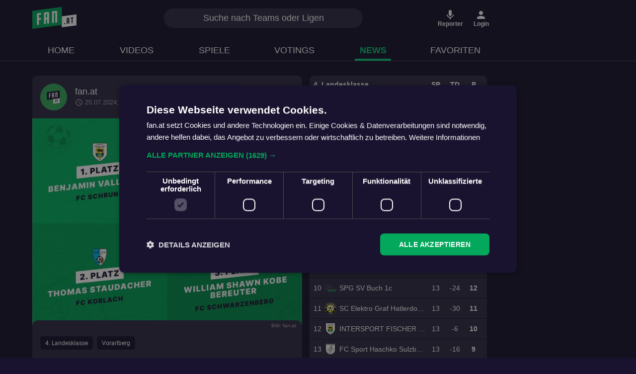

--- FILE ---
content_type: text/html; charset=utf-8
request_url: https://fan.at/news/66a21488a066580f8a05baa1
body_size: 38232
content:
<!DOCTYPE html><html lang="de" translate="no" class="notranslate"><head>
    <meta charset="utf-8">
    <meta name="viewport" content="width=device-width, initial-scale=1.0">
    <title>Das ist euer Spieler der Saison 2024 | fan.at</title>
    <base href="/">

    <meta name="theme-color" content="#19132F">

    <!-- Manifest -->
    <link rel="manifest" href="https://static.fan.at/website/manifest/site.webmanifest">

    <!-- Favicon -->
    <link rel="icon" type="image/svg+xml" href="https://static.fan.at/website/favicon/favicon.svg">
    <link rel="icon" type="image/png" href="https://static.fan.at/website/favicon/favicon-96x96.png" sizes="96x96">
    <link rel="shortcut icon" href="https://static.fan.at/website/favicon/favicon.ico">
    <link rel="apple-touch-icon" sizes="180x180" href="https://static.fan.at/website/favicon/apple-touch-icon.png">

    <!-- Preconnect (before preload) -->
    <link rel="preconnect" href="https://static.fan.at">
    <link rel="preconnect" href="https://www.googletagmanager.com">
    <link rel="preconnect" href="https://connect.facebook.com">
    <link rel="preconnect" href="https://connect.facebook.net">
    <link rel="preconnect" href="https://cdn.taboola.com">
    <link rel="preconnect" href="https://cdn.cookie-script.com">

    <!-- Preload (after preconnect) -->
    <link rel="preload" href="https://static.fan.at/fonts/Barlow/Barlow-Regular.woff2" as="font" type="font/woff2" crossorigin="">
    <link rel="preload" href="https://static.fan.at/fonts/Barlow/Barlow-Medium.woff2" as="font" type="font/woff2" crossorigin="">
    <link rel="preload" href="https://static.fan.at/fonts/Barlow/Barlow-Bold.woff2" as="font" type="font/woff2" crossorigin="">
    <link rel="preload" href="https://static.fan.at/fonts/Roboto/Roboto-Regular.woff2" as="font" type="font/woff2" crossorigin="">
    <link rel="preload" href="https://static.fan.at/fonts/Roboto/Roboto-Medium.woff2" as="font" type="font/woff2" crossorigin="">
    <link rel="preload" href="https://static.fan.at/fonts/Roboto/Roboto-Bold.woff2" as="font" type="font/woff2" crossorigin="">
    <link rel="preload" href="https://static.fan.at/fonts/Material-Icons/MaterialIcons-Regular.woff2" as="font" type="font/woff2" crossorigin="">

    <!-- Analytics (after critical resources) -->
    <!-- Google Analytics -->
    <script defer="" type="text/plain" data-cookiescript="accepted" data-cookiecategory="targeting functionality" src="https://www.googletagmanager.com/gtag/js?id=G-718QDWDD3E"></script>
    <script type="text/javascript">
      if (typeof window !== "undefined") {
        window.dataLayer = window.dataLayer || [];
        function gtag() {
          dataLayer.push(arguments);
        }
        gtag("js", new Date());
        // APP ONLY web data stream
        gtag("config", "G-718QDWDD3E", { send_page_view: false });
      }
    </script>
    <!-- Google Tag Manager -->
    <script type="text/plain" data-cookiescript="accepted" data-cookiecategory="targeting functionality">
      (function(w,d,s,l,i){w[l]=w[l]||[];w[l].push({'gtm.start':
        new Date().getTime(),event:'gtm.js'});var f=d.getElementsByTagName(s)[0],
        j=d.createElement(s),dl=l!='dataLayer'?'&l='+l:'';j.async=true;j.src=
        'https://www.googletagmanager.com/gtm.js?id='+i+dl;f.parentNode.insertBefore(j,f);
      })(window,document,'script','dataLayer','GTM-N437QLP');
    </script>
    <!-- End Google Tag Manager -->
    <!-- Churnkey -->
    <script>
      !(function () {
        if (!window.churnkey || !window.churnkey.created) {
          window.churnkey = { created: true };
          const a = document.createElement("script");
          a.src = "https://assets.churnkey.co/js/app.js?appId=n8ahru9x1";
          a.async = true;
          const b = document.getElementsByTagName("script")[0];
          b.parentNode.insertBefore(a, b);
        }
      })();
    </script>
    <!-- End Churnkey -->
    <script type="text/javascript">
      if (typeof window !== "undefined") {
        const url =
          document.URL || document.location.href || window.location.href;
        if (/chromeless=true/i.test(url)) window.navigator._isWebView = true; // for now, set this for internal check in StateService.isWebview
      }
    </script>
    <meta name="apple-itunes-app" content="app-id=1484611537">
    <meta name="robots" content="index, follow">
    <meta name="author" content="fan.at">
    <meta property="og:site_name" content="fan.at">
    <meta property="fb:app_id" content="466601237274782">
    <meta property="al:android:package" content="">
    <meta property="al:android:app_name" content="fan.at">
    <meta property="al:ios:app_store_id" content="1484611537">
    <meta property="al:ios:app_name" content="fan.at">
    <meta property="twitter:card" content="summary_large_image">
    <meta property="og:image:width" content="1200">
    <meta property="og:image:height" content="630">
    <meta property="og:image" content="https://api.fan.at/render/news/66a21488a066580f8a05baa1">
    <!-- theme color -->
    <meta name="type" content="website">
  <link rel="stylesheet" href="styles.826ce9cb9606a2aa.css"><meta property="og:title" content="Das ist euer Spieler der Saison 2024 | fan.at"><meta property="twitter:title" content="Das ist euer Spieler der Saison 2024 | fan.at"><meta name="description" content="Der Spieler der Saison 2024 steht fest! In der letzten Woche habt i..."><meta property="og:description" content="Der Spieler der Saison 2024 steht fest! In der letzten Woche habt i..."><meta property="twitter:description" content="Der Spieler der Saison 2024 steht fest! In der letzten Woche habt i..."><meta property="twitter:image" content="https://api.fan.at/render/news/66a21488a066580f8a05baa1"><link rel="canonical" href="https://fan.at/news/66a21488a066580f8a05baa1"><style ng-transition="fan-at-web">.container[_ngcontent-sc140]{max-width:960px!important}.d-none[_ngcontent-sc140]{display:none}.d-block[_ngcontent-sc140]{display:block}@media (min-width: 992px){.d-md-block[_ngcontent-sc140]{display:block}.d-md-none[_ngcontent-sc140]{display:none}}.outlet-wrapper[_ngcontent-sc140]{min-height:calc(100vh - var(--header-height))}.content[_ngcontent-sc140]{position:relative;top:var(--header-height);touch-action:pan-x pan-y;min-height:calc(100vh - var(--header-height));-webkit-overflow-scrolling:touch;z-index:0}@media only screen and (max-width: 768px){.content[_ngcontent-sc140]{top:var(--header-height);overflow-x:hidden}}.no-navigation[_ngcontent-sc140]{top:var(--toolbar-height);height:calc(100% - var(--toolbar-height))}.no-header[_ngcontent-sc140]{top:0!important;height:100%}.mobile-reporter-buttons[_ngcontent-sc140]{position:fixed;bottom:75px;right:10px;z-index:1001}.app-ad__sidebar[_ngcontent-sc140]{position:fixed;top:var(--header-height)}.app-ad__sidebar.right[_ngcontent-sc140]{right:0}.app-ad__sidebar.left[_ngcontent-sc140]{left:0}.top-ad-container[_ngcontent-sc140]{position:relative;top:var(--header-height);padding:0}@media (max-width: 767px){.top-ad-container[_ngcontent-sc140]{top:var(--toolbar-height)}}.go-up[_ngcontent-sc140]{display:flex;align-items:center;padding:0 16px 0 12px;position:fixed;border:none;border-radius:20px;font-size:.875rem;color:#19132f;background-color:#fff;z-index:999;bottom:32px;left:50%;height:30px;transform:translate(-50%,100px);opacity:0;transition:opacity .3s ease,transform .3s ease}.go-up[_ngcontent-sc140]   mat-icon[_ngcontent-sc140]{font-size:16px;width:1em;height:1em;line-height:1em;transform:rotate(-90deg)}@media (max-width: 991px){.no-navigation-m[_ngcontent-sc140]{top:var(--toolbar-height);height:calc(100% - var(--toolbar-height))}.go-up.has-nav[_ngcontent-sc140]{bottom:calc(var(--bottom-nav-height) + 8px);transform:translate(-50%,120px)}.go-up[_ngcontent-sc140]:not(.has-nav){bottom:8px}}.go-up.shown[_ngcontent-sc140]{opacity:1;transform:translate(-50%)}</style><style ng-transition="fan-at-web">.d-none[_ngcontent-sc138]{display:none}.d-block[_ngcontent-sc138]{display:block}@media (min-width: 992px){.d-md-block[_ngcontent-sc138]{display:block}.d-md-none[_ngcontent-sc138]{display:none}}.header[_ngcontent-sc138]{position:fixed;display:flex;flex-direction:column;top:0;left:0;width:100%;height:fit-content;background-color:#fff;border-bottom:1px solid rgba(255,255,255,.2)}.toolbar[_ngcontent-sc138]{width:100%;height:var(--toolbar-height);display:flex;align-items:center;position:relative}.logo[_ngcontent-sc138]{text-decoration:none;z-index:1}.logo[_ngcontent-sc138]   img[_ngcontent-sc138]{height:32px;width:auto}.logo-small[_ngcontent-sc138]{position:absolute;left:50%;transform:translate(-50%)}.logo-small[_ngcontent-sc138]   img[_ngcontent-sc138]{height:24px}.actions[_ngcontent-sc138]{display:flex;align-items:center;margin-left:auto;height:100%}.action[_ngcontent-sc138]{display:flex;flex-direction:column;align-items:center;justify-content:center;border:none;text-decoration:none;color:#19132f;height:100%;margin-left:8px;background-color:transparent;padding:0}.action[_ngcontent-sc138]   mat-icon[_ngcontent-sc138]{font-size:20px;width:1em;height:1em;line-height:1em}.action[_ngcontent-sc138]   small[_ngcontent-sc138]{font-size:.65rem;text-decoration:none;line-height:1;font-weight:700}.menu-item[_ngcontent-sc138]   mat-icon[_ngcontent-sc138]{scale:.75;margin-right:8px}.menu-item[_ngcontent-sc138]   img[_ngcontent-sc138]{height:24px;width:24px;margin-right:8px}.menu-item[_ngcontent-sc138]:hover{text-decoration:none}.nav[_ngcontent-sc138]{display:flex;align-items:center;width:100%}.nav[_ngcontent-sc138]   nav[_ngcontent-sc138]{padding:0;position:relative;height:100%}.search[_ngcontent-sc138]{display:none;max-width:400px;width:50%;position:absolute;left:60%;transform:translate(-45%);z-index:99}.search.center[_ngcontent-sc138]{left:50%;transform:translate(-50%)}.results[_ngcontent-sc138]{position:absolute;background:#302b44;width:100%;max-height:300px;overflow-y:auto;border-radius:0 0 20px 20px;padding:15px 25px 25px;box-shadow:0 10px 10px #0003}.results[_ngcontent-sc138]   span.no-results[_ngcontent-sc138]{color:#fff;font-weight:300;display:block;text-align:center}.results[_ngcontent-sc138]   span.heading[_ngcontent-sc138], .results[_ngcontent-sc138]   a[_ngcontent-sc138]{padding:7.5px 0;display:block;text-decoration:none;color:#fff}.results[_ngcontent-sc138]   span.heading[_ngcontent-sc138]{font-weight:500;padding-top:15px}.results[_ngcontent-sc138]   a[_ngcontent-sc138]   img[_ngcontent-sc138]{max-height:25px;margin:0 10px;max-width:25px;width:25px}.results[_ngcontent-sc138]   .state[_ngcontent-sc138]{font-size:.75rem;color:#fff}.nav-wrapper[_ngcontent-sc138]{background-color:#fff;height:unset}.nav[_ngcontent-sc138]{display:flex;align-items:center;height:100%;position:relative;padding:0}.nav-items[_ngcontent-sc138]{display:none;align-items:center;width:100%;padding-top:8px;height:var(--nav-height)}.nav-item[_ngcontent-sc138]{font-weight:500;color:#19132f;text-transform:uppercase;font-size:18px;padding:0 50px;display:flex;align-items:center;height:100%;min-width:84px;text-align:center;justify-content:center;position:relative;white-space:nowrap}.nav-item[_ngcontent-sc138]:after{content:"";display:block;position:absolute;height:4px;width:50%;bottom:0;left:25%;background-color:#04cc76;opacity:0;transform:scaleX(.6);transition:opacity .3s ease-in-out,transform .3s ease-in-out;border-radius:2px 2px 0 0}.nav-item.active[_ngcontent-sc138]:after{opacity:1;transform:scale(1)}.nav-item[_ngcontent-sc138]:hover{text-decoration:none}.nav-item.active[_ngcontent-sc138]{font-weight:700;color:#04cc76}.home-button[_ngcontent-sc138]{display:flex;cursor:pointer;opacity:.8;transition:.3s;color:inherit!important}.home-button[_ngcontent-sc138]:hover{opacity:1}.home-button[_ngcontent-sc138]:hover   mat-icon[_ngcontent-sc138]{text-decoration:none!important}.backend-switch[_ngcontent-sc138]{height:32px;margin-left:16px;z-index:2}.backend-switch[_ngcontent-sc138]   mat-slide-toggle[_ngcontent-sc138]{margin:0 2px;height:32px}.header.white-label[_ngcontent-sc138]{background-color:#fff;color:#19132f;box-shadow:0 0 4px #ccc}.header.white-label[_ngcontent-sc138]   .action[_ngcontent-sc138]{color:#19132f}.hla-logos[_ngcontent-sc138]{display:flex;gap:10px;align-items:center;margin-left:auto}.hla-logos[_ngcontent-sc138]   img[_ngcontent-sc138]{width:46px}.abo-promo[_ngcontent-sc138]{position:absolute;top:0;right:0;width:min(50vw,200px);background-color:#19132f;height:var(--toolbar-height);z-index:1;display:flex;color:#fff;align-items:center;justify-content:flex-end;padding-right:15px}.abo-promo[_ngcontent-sc138]   h3[_ngcontent-sc138]{margin:0 8px 0 0;text-align:right;text-decoration:underline;font-size:.875rem;line-height:1.1rem}.abo-promo[_ngcontent-sc138]   img[_ngcontent-sc138]{height:34px;width:34px}.sport-type-select[_ngcontent-sc138]{border:none;background:none;display:flex;align-items:center;color:#19132f;font-weight:700;text-decoration:none;-webkit-user-select:none;user-select:none;font-size:1rem;padding:0}.sport-type-select[_ngcontent-sc138]   mat-icon[_ngcontent-sc138]{font-size:20px;width:1em;height:1em;line-height:1em}.sport-type-select[_ngcontent-sc138]   .sport-icon[_ngcontent-sc138]{margin-right:4px}.sport-type-select[_ngcontent-sc138]   .chevron[_ngcontent-sc138]{transition:transform .3s ease-in-out}.sport-type-select.desktop[_ngcontent-sc138]{gap:10px;margin-left:30px}.sport-type-select.desktop[_ngcontent-sc138]   a[_ngcontent-sc138]{display:flex;align-items:center;color:#19132f;text-decoration:none;font-size:.85rem;background-color:transparent;padding:5px 10px;gap:5px;border-radius:30px;cursor:pointer}.sport-type-select.desktop[_ngcontent-sc138]   a.selected[_ngcontent-sc138]{background-color:#474259;color:#fff;cursor:default}.header.dark[_ngcontent-sc138]{background-color:#19132f;color:#fff}.header.dark[_ngcontent-sc138]   .nav-wrapper[_ngcontent-sc138]{background-color:#19132f}.header.dark[_ngcontent-sc138]   .nav-item[_ngcontent-sc138]{color:#fff}.header.dark[_ngcontent-sc138]   .nav-item.active[_ngcontent-sc138]{color:#04cc76}.header.dark[_ngcontent-sc138]   .sport-type-select[_ngcontent-sc138], .header.dark[_ngcontent-sc138]   .action[_ngcontent-sc138], .header.dark[_ngcontent-sc138]   .sport-type-select[_ngcontent-sc138]   a[_ngcontent-sc138], .header.dark[_ngcontent-sc138]   .action[_ngcontent-sc138]   a[_ngcontent-sc138]{color:#fff}.header.red[_ngcontent-sc138]{background:#E52D3B}.header.red[_ngcontent-sc138]   .sport-type-select[_ngcontent-sc138], .header.red[_ngcontent-sc138]   .action[_ngcontent-sc138], .header.red[_ngcontent-sc138]   .sport-type-select[_ngcontent-sc138]   a[_ngcontent-sc138], .header.red[_ngcontent-sc138]   .action[_ngcontent-sc138]   a[_ngcontent-sc138]{color:#fff}.header.red[_ngcontent-sc138]   .sport-type-select[_ngcontent-sc138]   a.selected[_ngcontent-sc138], .header.red[_ngcontent-sc138]   .action[_ngcontent-sc138]   a.selected[_ngcontent-sc138]{background-color:#19132f}@media (min-width: 992px){.logo[_ngcontent-sc138]   img[_ngcontent-sc138]{height:44px}.action[_ngcontent-sc138]{min-width:54px}.action[_ngcontent-sc138]   mat-icon[_ngcontent-sc138]{font-size:24px}.action[_ngcontent-sc138]   small[_ngcontent-sc138]{font-size:.75rem}.nav-items[_ngcontent-sc138]{display:flex}.search-btn[_ngcontent-sc138]{display:none}.search[_ngcontent-sc138]{display:block}.sport-type-select[_ngcontent-sc138]{margin-left:16px}}</style><style ng-transition="fan-at-web">mat-menu{display:none}.mat-menu-panel{min-width:112px;max-width:280px;overflow:auto;-webkit-overflow-scrolling:touch;max-height:calc(100vh - 48px);border-radius:4px;outline:0;min-height:64px;position:relative}.mat-menu-panel.ng-animating{pointer-events:none}.cdk-high-contrast-active .mat-menu-panel{outline:solid 1px}.mat-menu-content:not(:empty){padding-top:8px;padding-bottom:8px}.mat-menu-item{-webkit-user-select:none;user-select:none;cursor:pointer;outline:none;border:none;-webkit-tap-highlight-color:rgba(0,0,0,0);white-space:nowrap;overflow:hidden;text-overflow:ellipsis;display:block;line-height:48px;height:48px;padding:0 16px;text-align:left;text-decoration:none;max-width:100%;position:relative}.mat-menu-item::-moz-focus-inner{border:0}.mat-menu-item[disabled]{cursor:default}[dir=rtl] .mat-menu-item{text-align:right}.mat-menu-item .mat-icon{margin-right:16px;vertical-align:middle}.mat-menu-item .mat-icon svg{vertical-align:top}[dir=rtl] .mat-menu-item .mat-icon{margin-left:16px;margin-right:0}.mat-menu-item[disabled]::after{display:block;position:absolute;content:"";top:0;left:0;bottom:0;right:0}.cdk-high-contrast-active .mat-menu-item{margin-top:1px}.mat-menu-item-submenu-trigger{padding-right:32px}[dir=rtl] .mat-menu-item-submenu-trigger{padding-right:16px;padding-left:32px}.mat-menu-submenu-icon{position:absolute;top:50%;right:16px;transform:translateY(-50%);width:5px;height:10px;fill:currentColor}[dir=rtl] .mat-menu-submenu-icon{right:auto;left:16px;transform:translateY(-50%) scaleX(-1)}.cdk-high-contrast-active .mat-menu-submenu-icon{fill:CanvasText}button.mat-menu-item{width:100%}.mat-menu-item .mat-menu-ripple{top:0;left:0;right:0;bottom:0;position:absolute;pointer-events:none}</style><style ng-transition="fan-at-web">.mat-icon{-webkit-user-select:none;user-select:none;background-repeat:no-repeat;display:inline-block;fill:currentColor;height:24px;width:24px;overflow:hidden}.mat-icon.mat-icon-inline{font-size:inherit;height:inherit;line-height:inherit;width:inherit}.mat-icon.mat-ligature-font[fontIcon]::before{content:attr(fontIcon)}[dir=rtl] .mat-icon-rtl-mirror{transform:scale(-1, 1)}.mat-form-field:not(.mat-form-field-appearance-legacy) .mat-form-field-prefix .mat-icon,.mat-form-field:not(.mat-form-field-appearance-legacy) .mat-form-field-suffix .mat-icon{display:block}.mat-form-field:not(.mat-form-field-appearance-legacy) .mat-form-field-prefix .mat-icon-button .mat-icon,.mat-form-field:not(.mat-form-field-appearance-legacy) .mat-form-field-suffix .mat-icon-button .mat-icon{margin:auto}</style><style ng-transition="fan-at-web">[_nghost-sc65]{display:flex;z-index:100;margin:0 auto;min-width:1px;min-height:1px}.empty[_nghost-sc65]{display:none}.google-ad-banner[_ngcontent-sc65]{margin:0 auto}.google-ad-banner.test[_ngcontent-sc65]{background:rgba(250,128,114,.7);border:2px solid salmon;position:relative}.google-ad-banner[_ngcontent-sc65] > .google-ad-banner__test-text[_ngcontent-sc65]{text-align:center;position:absolute;top:50%;left:50%;transform:translate(-50%,-50%)}</style><style ng-transition="fan-at-web">.mat-button .mat-button-focus-overlay,.mat-icon-button .mat-button-focus-overlay{opacity:0}.mat-button:hover:not(.mat-button-disabled) .mat-button-focus-overlay,.mat-stroked-button:hover:not(.mat-button-disabled) .mat-button-focus-overlay{opacity:.04}@media(hover: none){.mat-button:hover:not(.mat-button-disabled) .mat-button-focus-overlay,.mat-stroked-button:hover:not(.mat-button-disabled) .mat-button-focus-overlay{opacity:0}}.mat-button,.mat-icon-button,.mat-stroked-button,.mat-flat-button{box-sizing:border-box;position:relative;-webkit-user-select:none;user-select:none;cursor:pointer;outline:none;border:none;-webkit-tap-highlight-color:rgba(0,0,0,0);display:inline-block;white-space:nowrap;text-decoration:none;vertical-align:baseline;text-align:center;margin:0;min-width:64px;line-height:36px;padding:0 16px;border-radius:4px;overflow:visible}.mat-button::-moz-focus-inner,.mat-icon-button::-moz-focus-inner,.mat-stroked-button::-moz-focus-inner,.mat-flat-button::-moz-focus-inner{border:0}.mat-button.mat-button-disabled,.mat-icon-button.mat-button-disabled,.mat-stroked-button.mat-button-disabled,.mat-flat-button.mat-button-disabled{cursor:default}.mat-button.cdk-keyboard-focused .mat-button-focus-overlay,.mat-button.cdk-program-focused .mat-button-focus-overlay,.mat-icon-button.cdk-keyboard-focused .mat-button-focus-overlay,.mat-icon-button.cdk-program-focused .mat-button-focus-overlay,.mat-stroked-button.cdk-keyboard-focused .mat-button-focus-overlay,.mat-stroked-button.cdk-program-focused .mat-button-focus-overlay,.mat-flat-button.cdk-keyboard-focused .mat-button-focus-overlay,.mat-flat-button.cdk-program-focused .mat-button-focus-overlay{opacity:.12}.mat-button::-moz-focus-inner,.mat-icon-button::-moz-focus-inner,.mat-stroked-button::-moz-focus-inner,.mat-flat-button::-moz-focus-inner{border:0}.mat-raised-button{box-sizing:border-box;position:relative;-webkit-user-select:none;user-select:none;cursor:pointer;outline:none;border:none;-webkit-tap-highlight-color:rgba(0,0,0,0);display:inline-block;white-space:nowrap;text-decoration:none;vertical-align:baseline;text-align:center;margin:0;min-width:64px;line-height:36px;padding:0 16px;border-radius:4px;overflow:visible;transform:translate3d(0, 0, 0);transition:background 400ms cubic-bezier(0.25, 0.8, 0.25, 1),box-shadow 280ms cubic-bezier(0.4, 0, 0.2, 1)}.mat-raised-button::-moz-focus-inner{border:0}.mat-raised-button.mat-button-disabled{cursor:default}.mat-raised-button.cdk-keyboard-focused .mat-button-focus-overlay,.mat-raised-button.cdk-program-focused .mat-button-focus-overlay{opacity:.12}.mat-raised-button::-moz-focus-inner{border:0}.mat-raised-button._mat-animation-noopable{transition:none !important;animation:none !important}.mat-stroked-button{border:1px solid currentColor;padding:0 15px;line-height:34px}.mat-stroked-button .mat-button-ripple.mat-ripple,.mat-stroked-button .mat-button-focus-overlay{top:-1px;left:-1px;right:-1px;bottom:-1px}.mat-fab{box-sizing:border-box;position:relative;-webkit-user-select:none;user-select:none;cursor:pointer;outline:none;border:none;-webkit-tap-highlight-color:rgba(0,0,0,0);display:inline-block;white-space:nowrap;text-decoration:none;vertical-align:baseline;text-align:center;margin:0;min-width:64px;line-height:36px;padding:0 16px;border-radius:4px;overflow:visible;transform:translate3d(0, 0, 0);transition:background 400ms cubic-bezier(0.25, 0.8, 0.25, 1),box-shadow 280ms cubic-bezier(0.4, 0, 0.2, 1);min-width:0;border-radius:50%;width:56px;height:56px;padding:0;flex-shrink:0}.mat-fab::-moz-focus-inner{border:0}.mat-fab.mat-button-disabled{cursor:default}.mat-fab.cdk-keyboard-focused .mat-button-focus-overlay,.mat-fab.cdk-program-focused .mat-button-focus-overlay{opacity:.12}.mat-fab::-moz-focus-inner{border:0}.mat-fab._mat-animation-noopable{transition:none !important;animation:none !important}.mat-fab .mat-button-wrapper{padding:16px 0;display:inline-block;line-height:24px}.mat-mini-fab{box-sizing:border-box;position:relative;-webkit-user-select:none;user-select:none;cursor:pointer;outline:none;border:none;-webkit-tap-highlight-color:rgba(0,0,0,0);display:inline-block;white-space:nowrap;text-decoration:none;vertical-align:baseline;text-align:center;margin:0;min-width:64px;line-height:36px;padding:0 16px;border-radius:4px;overflow:visible;transform:translate3d(0, 0, 0);transition:background 400ms cubic-bezier(0.25, 0.8, 0.25, 1),box-shadow 280ms cubic-bezier(0.4, 0, 0.2, 1);min-width:0;border-radius:50%;width:40px;height:40px;padding:0;flex-shrink:0}.mat-mini-fab::-moz-focus-inner{border:0}.mat-mini-fab.mat-button-disabled{cursor:default}.mat-mini-fab.cdk-keyboard-focused .mat-button-focus-overlay,.mat-mini-fab.cdk-program-focused .mat-button-focus-overlay{opacity:.12}.mat-mini-fab::-moz-focus-inner{border:0}.mat-mini-fab._mat-animation-noopable{transition:none !important;animation:none !important}.mat-mini-fab .mat-button-wrapper{padding:8px 0;display:inline-block;line-height:24px}.mat-icon-button{padding:0;min-width:0;width:40px;height:40px;flex-shrink:0;line-height:40px;border-radius:50%}.mat-icon-button i,.mat-icon-button .mat-icon{line-height:24px}.mat-button-ripple.mat-ripple,.mat-button-focus-overlay{top:0;left:0;right:0;bottom:0;position:absolute;pointer-events:none;border-radius:inherit}.mat-button-ripple.mat-ripple:not(:empty){transform:translateZ(0)}.mat-button-focus-overlay{opacity:0;transition:opacity 200ms cubic-bezier(0.35, 0, 0.25, 1),background-color 200ms cubic-bezier(0.35, 0, 0.25, 1)}._mat-animation-noopable .mat-button-focus-overlay{transition:none}.mat-button-ripple-round{border-radius:50%;z-index:1}.mat-button .mat-button-wrapper>*,.mat-flat-button .mat-button-wrapper>*,.mat-stroked-button .mat-button-wrapper>*,.mat-raised-button .mat-button-wrapper>*,.mat-icon-button .mat-button-wrapper>*,.mat-fab .mat-button-wrapper>*,.mat-mini-fab .mat-button-wrapper>*{vertical-align:middle}.mat-form-field:not(.mat-form-field-appearance-legacy) .mat-form-field-prefix .mat-icon-button,.mat-form-field:not(.mat-form-field-appearance-legacy) .mat-form-field-suffix .mat-icon-button{display:inline-flex;justify-content:center;align-items:center;font-size:inherit;width:2.5em;height:2.5em}.mat-flat-button::before,.mat-raised-button::before,.mat-fab::before,.mat-mini-fab::before{margin:calc(calc(var(--mat-focus-indicator-border-width, 3px) + 2px) * -1)}.mat-stroked-button::before{margin:calc(calc(var(--mat-focus-indicator-border-width, 3px) + 3px) * -1)}.cdk-high-contrast-active .mat-button,.cdk-high-contrast-active .mat-flat-button,.cdk-high-contrast-active .mat-raised-button,.cdk-high-contrast-active .mat-icon-button,.cdk-high-contrast-active .mat-fab,.cdk-high-contrast-active .mat-mini-fab{outline:solid 1px}</style><style ng-transition="fan-at-web">.d-none[_ngcontent-sc113]{display:none}.d-block[_ngcontent-sc113]{display:block}@media (min-width: 992px){.d-md-block[_ngcontent-sc113]{display:block}.d-md-none[_ngcontent-sc113]{display:none}}.default-scheme[_ngcontent-sc113], .red-scheme[_ngcontent-sc113]{color:#19132f;background-color:#f4f6f8}.light-scheme[_ngcontent-sc113]{color:#19132f;background-color:#fff}.light-green-scheme[_ngcontent-sc113]{color:#19132f;background-color:#e9f5f3}.dark-scheme[_ngcontent-sc113]{color:#fff;background-color:#302b44}.dark-blue-scheme[_ngcontent-sc113]{color:#fff;background-color:#474259}.alt-blue-scheme[_ngcontent-sc113]{color:#fff;background-color:#2d415e}.transparent-scheme[_ngcontent-sc113]{color:#fff;background-color:transparent}.accent[_ngcontent-sc113]{color:#03a85c}.light-accent[_ngcontent-sc113]{color:#05e897}.red-accent[_ngcontent-sc113]{color:#e52d3b}.selected[_ngcontent-sc113]{color:#fff;background-color:#03a85c;transition:background-color .2s ease-in-out,color .2s ease-in-out}.unselected[_ngcontent-sc113]{color:#19132f;background-color:#d1f0e2;transition:background-color .2s ease-in-out,color .2s ease-in-out}@media (min-width: 768px){.unselected[_ngcontent-sc113]:hover{color:#fff;background-color:#03a85c}}.dark-selected[_ngcontent-sc113]{color:#19132f;background-color:#f4f6f8;transition:background-color .2s ease-in-out,color .2s ease-in-out}.dark-blue-unselected[_ngcontent-sc113]{color:#fff;background-color:#474259;transition:background-color .2s ease-in-out,color .2s ease-in-out}.dark-unselected[_ngcontent-sc113]{color:#fff;background-color:#302b44;transition:background-color .2s ease-in-out,color .2s ease-in-out}.red-selected[_ngcontent-sc113]{color:#fff;background-color:#e52d3b;transition:background-color .2s ease-in-out,color .2s ease-in-out}.red-unselected[_ngcontent-sc113]{color:#000;background-color:#e4e4f2;transition:background-color .2s ease-in-out,color .2s ease-in-out}@media (min-width: 768px){.dark-blue-unselected[_ngcontent-sc113]:hover, .dark-unselected[_ngcontent-sc113]:hover{background-color:#a3a1ac}}[_nghost-sc113]{position:relative;bottom:0}.footer[_ngcontent-sc113]{width:100%;min-height:223px;padding-top:2rem;padding-bottom:3em;background:#fff;color:#19132f;display:flex;white-space:nowrap;margin-top:3em}.footer__logo-section[_ngcontent-sc113]   img.logo[_ngcontent-sc113]{display:block;max-width:66px;height:auto;margin-bottom:.5rem}.footer__logo-section[_ngcontent-sc113]   .copyright[_ngcontent-sc113]{font-size:.75rem;font-weight:400}.footer__menu-section[_ngcontent-sc113]   .footer-nav-list[_ngcontent-sc113]{list-style:none;padding-inline-start:0;margin-bottom:0}.footer__menu-section[_ngcontent-sc113]   .footer-nav-list[_ngcontent-sc113]   .nav-item[_ngcontent-sc113]{font-size:.75rem;margin-bottom:.5rem}.footer__sm-section[_ngcontent-sc113]   img.sm-icon[_ngcontent-sc113]{display:inline-block;max-width:24px;max-height:24px;margin-right:1rem}.footer__store-section[_ngcontent-sc113]   img.store-item[_ngcontent-sc113]{display:inline-block;max-width:135px;max-height:40px;margin-right:1rem}.footer[_ngcontent-sc113]   a[_ngcontent-sc113]{text-decoration:none;color:#19132f}@media only screen and (max-width: 768px){.footer[_ngcontent-sc113]{padding-top:16px;padding-bottom:76px;margin-top:56px}.footer[_ngcontent-sc113]   h6[_ngcontent-sc113]{font-size:.75rem;margin-bottom:12px}.footer__logo-section[_ngcontent-sc113]{display:flex;flex-direction:column;align-items:center;margin-bottom:40px}.footer__logo-section[_ngcontent-sc113]   img.logo[_ngcontent-sc113]{max-width:100px;margin-bottom:4px}.footer__store-section[_ngcontent-sc113], .footer__sm-section[_ngcontent-sc113]{margin-bottom:40px}.footer__store-section[_ngcontent-sc113]   img.store-item[_ngcontent-sc113], .footer__sm-section[_ngcontent-sc113]   img.store-item[_ngcontent-sc113]{max-width:unset;width:auto;max-height:36px}.footer__menu-section[_ngcontent-sc113]   .footer-nav-list[_ngcontent-sc113]{display:flex;flex-flow:row wrap;justify-content:space-between}.footer__menu-section[_ngcontent-sc113]   .footer-nav-list[_ngcontent-sc113]   .nav-item[_ngcontent-sc113]{width:50%;margin-bottom:8px}}.footer.dark[_ngcontent-sc113]{border-top:1px solid rgba(255,255,255,.2);background:#19132F;color:#fff}.footer.dark[_ngcontent-sc113]   a[_ngcontent-sc113]{color:#fff}</style><style ng-transition="fan-at-web">.image-shadow[_ngcontent-sc114]{-ms-filter:"progid:DXImageTransform.Microsoft.Dropshadow(OffX=0, OffY=0, Color='#000')";filter:"progid:DXImageTransform.Microsoft.Dropshadow(OffX=0, OffY=0, Color='#000')"}.card-shadow[_ngcontent-sc114]{box-shadow:0 0 14px 2px #3232328f initial;-webkit-box-shadow:0 0 14px 2px rgba(50,50,50,.56) initial;-moz-box-shadow:0 0 14px 2px rgba(50,50,50,.56) initial;-o-box-shadow:0 0 14px 2px rgba(50,50,50,.56) initial;-ms-box-shadow:0 0 14px 2px rgba(50,50,50,.56) initial}.bot-navbar[_ngcontent-sc114]{display:flex;justify-content:center;position:fixed;bottom:0;left:0;width:100%;height:var(--bottom-nav-height);background-color:#fff;z-index:1000;box-shadow:0 1px 20px #0003;padding-bottom:8px}.bot-navbar[_ngcontent-sc114]   a.mat-button[_ngcontent-sc114] {display:block;text-decoration:none;color:inherit;min-width:48px}.bot-navbar[_ngcontent-sc114]   a.mat-button[_ngcontent-sc114]  .mat-button-wrapper{top:50%;position:relative;transform:translateY(-50%)}.img-wrapper[_ngcontent-sc114]{height:24px;width:24px;position:relative;line-height:24px;border-radius:5px;display:flex;align-items:center;justify-content:center}.img-wrapper[_ngcontent-sc114]   mat-icon[_ngcontent-sc114]{color:#999}.img-wrapper[_ngcontent-sc114]   mat-icon.active[_ngcontent-sc114]{color:#19132f}.bot-navbar.dark[_ngcontent-sc114]{background-color:#19132f;color:#fff}.bot-navbar.dark[_ngcontent-sc114]   .img-wrapper[_ngcontent-sc114]{filter:invert(1)}</style><style ng-transition="fan-at-web">.image-shadow[_ngcontent-sc139]{-ms-filter:"progid:DXImageTransform.Microsoft.Dropshadow(OffX=0, OffY=0, Color='#000')";filter:"progid:DXImageTransform.Microsoft.Dropshadow(OffX=0, OffY=0, Color='#000')"}.card-shadow[_ngcontent-sc139]{box-shadow:0 0 14px 2px #3232328f initial;-webkit-box-shadow:0 0 14px 2px rgba(50,50,50,.56) initial;-moz-box-shadow:0 0 14px 2px rgba(50,50,50,.56) initial;-o-box-shadow:0 0 14px 2px rgba(50,50,50,.56) initial;-ms-box-shadow:0 0 14px 2px rgba(50,50,50,.56) initial}[_nghost-sc139]{display:block;position:fixed;bottom:75px;right:10px;z-index:999}.menu-items[_ngcontent-sc139]   .item[_ngcontent-sc139]{display:flex;justify-content:flex-end;align-items:center;margin-top:15px}.menu-items[_ngcontent-sc139]   .item[_ngcontent-sc139]   span[_ngcontent-sc139]{color:#fff;line-height:1;font-size:1rem;margin-right:15px;font-weight:500}.image-wrapper[_ngcontent-sc139]{z-index:2;display:flex;justify-content:center;align-items:center;border-radius:100px;box-shadow:2px 2px 6px #3232328f}.image-wrapper.white[_ngcontent-sc139]{height:40px;width:40px;background-color:#fff;margin-right:7.5px}.image-wrapper.white[_ngcontent-sc139]   img[_ngcontent-sc139]{height:20px;width:20px}.image-wrapper.blue[_ngcontent-sc139]{margin-left:auto;margin-top:15px;height:55px;width:55px;background-color:#19132f}.image-wrapper.blue[_ngcontent-sc139]   img[_ngcontent-sc139]{height:38px;width:38px}.black-overlay[_ngcontent-sc139]{position:fixed;top:0;left:0;height:calc(100% - 60px);width:100%;background-color:#0000008a;z-index:-1}</style><style ng-transition="fan-at-web">.searchbar-container[_ngcontent-sc116]{position:relative;opacity:1;transition:width .3s ease-out}.searchbar-container[_ngcontent-sc116]   .searchbar[_ngcontent-sc116]{box-sizing:border-box;font-size:18px;text-align:center;outline:none;background-color:#302b44;border-radius:20px;padding:.5em;border:none;color:#fff;position:relative;width:100%;height:70%;top:15%}.searchbar-container.droppedDown[_ngcontent-sc116]   .searchbar[_ngcontent-sc116]{border-bottom-left-radius:0;border-bottom-right-radius:0}.searchbar-container.droppedDownFilter[_ngcontent-sc116]   .searchbar[_ngcontent-sc116]{border-bottom-left-radius:0;border-bottom-right-radius:0;background-color:#fff}.searchbar-container.colorWhite[_ngcontent-sc116]   .searchbar[_ngcontent-sc116]{background-color:#fff}.searchbar-container[_ngcontent-sc116]   .spinner[_ngcontent-sc116]{position:absolute;right:5px;top:calc(50% - 12.5px)}input[_ngcontent-sc116]::placeholder{color:#fff}</style><style ng-transition="fan-at-web">.searchbar-container.onHomeContent[_ngcontent-sc116]   .searchbar[_ngcontent-sc116]{background-color:#fff;border-radius:25px;height:50px;box-shadow:0 1px 20px #0003;max-width:415px;top:0}@media only screen and (max-width: 768px){.searchbar-container.onHomeContent[_ngcontent-sc116]   .searchbar[_ngcontent-sc116]{color:#19132f;font-size:.875rem}.searchbar-container.onHomeContent[_ngcontent-sc116]   .searchbar[_ngcontent-sc116]::placeholder{color:#19132f}}.searchbar-container.onHomeContent[_ngcontent-sc116]   input[_ngcontent-sc116], .searchbar-container.onHomeContent[_ngcontent-sc116]   input[_ngcontent-sc116]::placeholder{color:#19132f}.searchbar-container.fullWidth[_ngcontent-sc116]   .searchbar[_ngcontent-sc116]{max-width:unset}</style><style ng-transition="fan-at-web">.searchbar-container.onHomeHeader[_ngcontent-sc116]   .searchbar[_ngcontent-sc116]{background-color:#19132f;border-radius:25px;box-shadow:0 10px 20px #ffffff4d;color:#fff;font-size:1rem;height:44px;max-width:202px;top:0}.searchbar-container.onHomeHeader[_ngcontent-sc116]   [_ngcontent-sc116]::placeholder{color:#fff;opacity:1}</style><style ng-transition="fan-at-web">[_nghost-sc137]{display:block;width:100%}.trigger-container[_ngcontent-sc137]{width:100%;height:var(--nav-height);padding-top:5px;overflow:scroll}.content-container[_ngcontent-sc137]{background-color:#302b44;height:calc(100vh - var(--header-height) - var(--bottom-nav-height));overflow-y:scroll;-webkit-overflow-scrolling:touch;position:absolute;width:100%;top:var(--nav-height);left:0}.content-container[_ngcontent-sc137]   .backdrop[_ngcontent-sc137]{display:none;flex:1;background:rgba(0,0,0,.5)}</style><style ng-transition="fan-at-web">.d-none[_ngcontent-sc135]{display:none}.d-block[_ngcontent-sc135]{display:block}@media (min-width: 992px){.d-md-block[_ngcontent-sc135]{display:block}.d-md-none[_ngcontent-sc135]{display:none}}[_nghost-sc135]{position:relative;display:inherit;white-space:nowrap;margin-right:inherit;padding-right:inherit}.static-container[_ngcontent-sc135]{display:inherit;width:inherit;height:100%;flex-wrap:inherit}@media only screen and (max-width: 768px){.static-container[_ngcontent-sc135]{padding-left:14px}}.scroll-area[_ngcontent-sc135]{width:100%;height:100%;display:inherit;white-space:nowrap;position:relative;scroll-behavior:smooth;-ms-overflow-style:none;scrollbar-width:none;overflow-x:scroll;overflow-y:hidden;padding:inherit;flex-wrap:inherit}@media only screen and (max-width: 768px){.scroll-area[_ngcontent-sc135]:before, .scroll-area[_ngcontent-sc135]:after{content:"";padding-right:14px}}.scroll-area[_ngcontent-sc135]::-webkit-scrollbar{display:none}.scroll-button[_ngcontent-sc135]{border:none;position:absolute;z-index:3;display:flex;visibility:hidden;border-radius:50%;align-items:center;justify-content:center;top:50%;transform:translateY(-50%);height:42px;width:42px;color:#fff;background:rgba(25,19,47,.4);backdrop-filter:invert(.5)}.scroll-button[_ngcontent-sc135]   mat-icon[_ngcontent-sc135]{font-size:32px;line-height:1em;height:1em;width:1em}.scroll-button.visible[_ngcontent-sc135]{visibility:visible}.before[_ngcontent-sc135]{left:8px}.next[_ngcontent-sc135]{right:8px}@media (max-width: 991px){.scroll-button[_ngcontent-sc135]{display:none}}</style><style ng-transition="fan-at-web">.d-none[_ngcontent-sc304]{display:none}.d-block[_ngcontent-sc304]{display:block}@media (min-width: 992px){.d-md-block[_ngcontent-sc304]{display:block}.d-md-none[_ngcontent-sc304]{display:none}}.container[_ngcontent-sc304]{display:flex;margin-top:30px}@media (max-width: 991px){.container[_ngcontent-sc304]{margin-top:15px;flex-direction:column;padding:unset}.container[_ngcontent-sc304]   .news-detail__container[_ngcontent-sc304]   h6.pre-title__uppercase[_ngcontent-sc304]{margin-bottom:.5rem}}.news-detail__table-container[_ngcontent-sc304]{width:80%}@media (max-width: 991px){.news-detail__table-container[_ngcontent-sc304]{padding-left:0;width:100%}}.news-detail__container--wrapper[_ngcontent-sc304]{width:100%;max-width:580px;padding:0}@media (max-width: 991px){.news-detail__container--wrapper[_ngcontent-sc304]{width:100%;max-width:unset;margin:0;padding:0}}.videos[_ngcontent-sc304]{margin:32px 0 0}.section-title[_ngcontent-sc304]{font-size:1.125rem;width:100%;display:flex;align-items:center;color:#fff;font-weight:500}.section-title[_ngcontent-sc304]   small[_ngcontent-sc304]{margin-left:auto;font-size:.875rem;text-decoration:none;display:flex;align-items:center;width:fit-content}.section-title[_ngcontent-sc304]   small[_ngcontent-sc304]   mat-icon[_ngcontent-sc304]{font-size:18px;line-height:1em;height:1em;width:1em}.section-title[_ngcontent-sc304]:hover{text-decoration:none}.news-list[_ngcontent-sc304]{margin-top:32px;display:flex;flex-wrap:wrap}.news-list[_ngcontent-sc304]   .section-title[_ngcontent-sc304]{margin-bottom:8px;color:#19132f}.news-list[_ngcontent-sc304]   app-news-preview-card[_ngcontent-sc304]{max-width:calc(50% - 12px);min-width:calc(50% - 12px);margin:0 24px 24px 0}.news-list[_ngcontent-sc304]   app-news-preview-card[_ngcontent-sc304]:nth-of-type(2n){margin:0 0 24px}.specials[_ngcontent-sc304]{margin-top:32px}.news-detail__table-container[_ngcontent-sc304]{display:flex;flex-direction:column;gap:16px}.voucher-codes[_ngcontent-sc304]{display:block;margin-top:32px}@media (max-width: 991px){.videos[_ngcontent-sc304]{border-radius:0;padding:16px 0}.videos[_ngcontent-sc304]   .section-title[_ngcontent-sc304]{padding:0 16px}.news-list[_ngcontent-sc304]{padding:8px 8px 0}app-news-preview-card[_ngcontent-sc304]{max-width:100%!important;min-width:100%!important;margin:0 0 12px!important}.specials[_ngcontent-sc304]{margin:0 -4px}.news-detail__table-container[_ngcontent-sc304]{padding:0 8px}}.taboola-widget-container[_ngcontent-sc304]{margin-top:16px;min-height:300px}</style><style ng-transition="fan-at-web">[_nghost-sc134]{display:inline-block;height:100%}.static-container[_nghost-sc134]   .generic-slider-item[_ngcontent-sc134], .static-container   [_nghost-sc134]   .generic-slider-item[_ngcontent-sc134]{width:100%}.static-container   [_nghost-sc134]{flex:1}.generic-slider-item[_ngcontent-sc134]{width:inherit;height:100%;display:inline-block}.generic-slider-item[_ngcontent-sc134]:hover{text-decoration:none!important}</style><style ng-transition="fan-at-web">[_nghost-sc133]{display:flex;touch-action:manipulation}.trigger[_ngcontent-sc133]{display:flex;align-items:center;justify-content:center;height:32px;max-width:150px;border-radius:30px;margin-right:.5em;padding:0 10px;background:#302b44;color:#fff;text-transform:uppercase;font-weight:600;font-size:.9em;line-height:normal;cursor:pointer;-webkit-user-select:none;user-select:none}.trigger[_ngcontent-sc133]   .label[_ngcontent-sc133]{max-width:120px;text-overflow:ellipsis;overflow:hidden}.trigger[_ngcontent-sc133]   .expand-icon[_ngcontent-sc133]{display:flex;align-self:center;justify-content:center;align-items:center;margin-right:-4px;font-size:20px;transition:transform .4s ease-in-out}.trigger.collapsed.selected[_ngcontent-sc133]{background:rgba(0,0,0,.35);color:#fff}.trigger.collapsed.selected[_ngcontent-sc133]   .expand-icon[_ngcontent-sc133]{transform:rotate(-90deg)}.trigger.expanded[_ngcontent-sc133]{background:#fff;color:#19132f}.trigger.expanded[_ngcontent-sc133]   .expand-icon[_ngcontent-sc133]{transform:rotateX(180deg)}</style><meta property="al:ios:url" content="www.fan.at/news/66a21488a066580f8a05baa1"><meta property="al:android:url" content="www.fan.at/news/66a21488a066580f8a05baa1"><meta property="tb:title" content="Das ist euer Spieler der Saison 2024"><style ng-transition="fan-at-web">[_nghost-sc299]{display:flex;position:relative;box-sizing:border-box;min-height:54px;overflow:hidden;background:#302b44;outline:none;border-radius:var(--border-radius);margin-bottom:16px;flex-direction:column;align-items:center}@media only screen and (min-width: 600px){[_nghost-sc299]{margin:0 auto 24px}}.mat-icon-button[_ngcontent-sc299]{margin-left:auto}.news-list-item__voting-button[_ngcontent-sc299]{margin:0 auto}.news-list-item__sponsor-wrapper[_ngcontent-sc299]{text-align:center}.news-list-item__sponsor-info[_ngcontent-sc299]{font-size:smaller}.news-list-item__sm-button[_ngcontent-sc299]{background-color:#fff}</style><style ng-transition="fan-at-web">.review[_nghost-sc299]{border:2px solid #ffc100}.warn[_nghost-sc299]{border:2px solid #f44336}.news-list-item__loading[_ngcontent-sc299]{position:absolute;inset:0;background:rgba(244,246,248,.9);z-index:4;display:flex}.news-list-item__loading[_ngcontent-sc299]   mat-spinner[_ngcontent-sc299]{margin:auto}.news-list-item__loading[_ngcontent-sc299]   span[_ngcontent-sc299]{position:absolute;width:100%;top:calc(50% + 36px);text-align:center;font-size:.9em}.news-list-item__header[_ngcontent-sc299]{display:flex;align-items:center;box-sizing:border-box;width:100%;padding:16px}.news-list-item__header[_ngcontent-sc299]   img[_ngcontent-sc299]{width:54px;max-width:54px}.news-list-item__header-text[_ngcontent-sc299]{margin:0 16px;font-weight:400;flex:1}.news-list-item__header-text[_ngcontent-sc299]   a[_ngcontent-sc299]{color:#fff}.news-list-item__header-text[_ngcontent-sc299]   h3[_ngcontent-sc299]{margin:0;font-weight:500;flex:1;line-height:1;font-size:18px;color:#fff}.news-list-item__sub-header[_ngcontent-sc299]{font-size:.8em;color:#a3a1ac;margin-top:3px;cursor:default;display:flex;align-items:center}.news-list-item__sub-header[_ngcontent-sc299]   mat-icon[_ngcontent-sc299]{font-size:16px;line-height:1em;width:1em;height:1em;margin-right:4px}.news-list-item__sharing[_ngcontent-sc299]{text-decoration:none;color:#a3a1ac}.news-list-item__sharing[_ngcontent-sc299]   fa-icon[_ngcontent-sc299]{font-size:14px;margin-left:5px}.news-list-item__sharing[_ngcontent-sc299]   .facebook[_ngcontent-sc299]{color:#4267b2}.news-list-item__sharing[_ngcontent-sc299]   .twitter[_ngcontent-sc299]{color:#1b95e0}.news-list-item__sharing[_ngcontent-sc299]:hover{text-decoration:underline}.news-list-item__content[_ngcontent-sc299]{height:100%;width:100%;box-sizing:border-box;position:relative;display:flex;flex-direction:column;word-break:break-word;border-radius:12px 12px 0 0;background:#302b44;font-size:14px;z-index:10}.news-list-item__content[_ngcontent-sc299]   lib-chip-list[_ngcontent-sc299]{padding:0 16px}.news-list-item__content[_ngcontent-sc299]   .title[_ngcontent-sc299]{margin:0;font-weight:700;font-size:20px;line-height:1.2em}.news-list-item__content[_ngcontent-sc299]   .title.margin-bottom[_ngcontent-sc299]{margin-bottom:16px}.news-list-item__content[_ngcontent-sc299]   .title.detail[_ngcontent-sc299]{font-size:1.8rem;margin-bottom:8px}.news-list-item__content[_ngcontent-sc299]   .subtitle[_ngcontent-sc299]{font-size:.75rem;font-weight:700;margin:0 0 4px;text-transform:uppercase}.news-list-item__content.has-images[_ngcontent-sc299]{padding-top:32px;margin-top:-16px}.news-list-item__content.has-video[_ngcontent-sc299]{margin-top:0;padding-top:16px}.news-list-item__content[_ngcontent-sc299]   .has-video[_ngcontent-sc299]   .has-images[_ngcontent-sc299]{padding-top:32px;margin-top:-16px}.news-list-item__content.disabled[_ngcontent-sc299]{pointer-events:none;opacity:.3}.news-list-item__inner[_ngcontent-sc299]{margin:8px;padding:8px;border-radius:5px;display:flex;flex-direction:column}.news-list-item__author[_ngcontent-sc299]{display:flex;align-items:center;font-size:.75rem;color:#a3a1ac;margin-bottom:16px}.news-list-item__author[_ngcontent-sc299]   mat-icon[_ngcontent-sc299]{font-size:18px;line-height:1em;width:1em;height:1em;margin-right:4px}.news-list-item__text[_ngcontent-sc299]{font-size:1em;padding-bottom:4px;position:relative;font-family:Roboto,Barlow,sans-serif}.news-list-item__enter[_ngcontent-sc299]{text-decoration:underline;color:#a3a1ac;margin:0 3px}.news-list-item__top-info[_ngcontent-sc299]{display:flex;padding:8px 16px;width:100%;box-sizing:border-box;font-size:.9rem;align-items:center;font-weight:500}.news-list-item__top-info[_ngcontent-sc299]   .avatar[_ngcontent-sc299]{margin-right:16px}.news-list-item__top-info[_ngcontent-sc299]   .info-icon[_ngcontent-sc299]{font-size:18px;line-height:1em;height:1em;width:1em;margin-left:8px;opacity:.5}.news-list-item__warn[_ngcontent-sc299]{background:#ffc100}.news-list-item__error[_ngcontent-sc299]{background:#f44336}.news-list-item__sm-button[_ngcontent-sc299]{z-index:1;margin:16px auto 0;text-decoration:none;border-radius:20px;color:#19132f}</style><style ng-transition="fan-at-web">.d-none[_ngcontent-sc277]{display:none}.d-block[_ngcontent-sc277]{display:block}@media (min-width: 992px){.d-md-block[_ngcontent-sc277]{display:block}.d-md-none[_ngcontent-sc277]{display:none}}[_nghost-sc277]{position:fixed;z-index:1001;inset:0;display:none;flex-direction:column}.active[_nghost-sc277]{display:flex}[_nghost-sc277]:after{content:"";position:absolute;left:0;top:0;width:100%;height:100%;background-color:#19132f;opacity:.95;z-index:-1}.image-gallery__close[_ngcontent-sc277]{color:#fff;position:absolute;top:8px;right:8px}.image-gallery__text[_ngcontent-sc277]{margin:0 auto;color:#fff;padding:4px 0 0;height:52px;box-sizing:border-box;max-width:90%}.image-gallery__title[_ngcontent-sc277]{font-size:16px;font-weight:700;display:block;overflow:hidden;text-overflow:ellipsis;text-align:center;white-space:nowrap}.image-gallery__credit[_ngcontent-sc277]{font-size:11px;color:#a3a1ac;margin:0 3px;display:block;white-space:nowrap;overflow:hidden;text-overflow:ellipsis;text-align:center}.image-gallery__counter[_ngcontent-sc277]{position:absolute;top:20px;left:50%;transform:translate(-50%);color:#fff;font-size:16px;text-align:center;z-index:3}.image-gallery__anchors[_ngcontent-sc277]{display:flex;justify-content:center}.image-gallery__anchors[_ngcontent-sc277] > a[_ngcontent-sc277]{display:inline-flex;width:6px;height:6px;background:#D1F0E2;text-decoration:none;align-items:center;justify-content:center;border-radius:50%;margin:0 3px 0 0;position:relative;z-index:2}.image-gallery__anchors[_ngcontent-sc277] > a.active[_ngcontent-sc277]{background:#03A85C}.image-gallery__anchors[_ngcontent-sc277] > a[_ngcontent-sc277]:active{background:#03A85C}.image-gallery__anchors[_ngcontent-sc277] > a[_ngcontent-sc277]:focus{background:#03A85C}@media (min-width: 992px){.image-gallery__text[_ngcontent-sc277]{max-width:40%}}</style><style ng-transition="fan-at-web">.d-none[_ngcontent-sc301]{display:none}.d-block[_ngcontent-sc301]{display:block}@media (min-width: 992px){.d-md-block[_ngcontent-sc301]{display:block}.d-md-none[_ngcontent-sc301]{display:none}}[_nghost-sc301]{display:flex;width:100%;flex-direction:column}.slider-item[_ngcontent-sc301]{margin-right:10px}.slider-card[_ngcontent-sc301]{width:220px}.grid[_ngcontent-sc301]{display:flex;gap:12px;flex-wrap:wrap}.grid-card[_ngcontent-sc301]{width:calc(50% - 6px)}@media (min-width: 768px){.grid-card[_ngcontent-sc301]{width:calc(25% - 12px)}}</style><style ng-transition="fan-at-web">.d-none[_ngcontent-sc281]{display:none}.d-block[_ngcontent-sc281]{display:block}@media (min-width: 992px){.d-md-block[_ngcontent-sc281]{display:block}.d-md-none[_ngcontent-sc281]{display:none}}[_nghost-sc281]{display:flex;width:100%;height:100%;flex-direction:column}.news-container[_ngcontent-sc281]{display:flex;width:100%;height:100%;flex-direction:column;gap:5px}.split-news-container[_ngcontent-sc281]{display:flex;flex-direction:column;gap:3px;height:100%;width:100%}.compact-card[_ngcontent-sc281]{display:flex;flex:1}.split-card[_ngcontent-sc281]{display:flex;height:110px;width:100%}.slider[_ngcontent-sc281]{min-height:214px}.slider-item[_ngcontent-sc281]{margin-right:10px}.more-button[_ngcontent-sc281]{margin-top:10px}@media (min-width: 768px){.news-container[_ngcontent-sc281]{flex-direction:row;gap:10px}.split-news-container[_ngcontent-sc281]{width:360px}.compact-card[_ngcontent-sc281]{min-height:336px;max-height:336px}}</style><style ng-transition="fan-at-web">.more-btn-small[_ngcontent-sc281]{min-width:125px;height:125px}.more-btn-small[_ngcontent-sc281]   button[_ngcontent-sc281]{font-size:.875rem}.more-btn-small[_ngcontent-sc281]   mat-icon[_ngcontent-sc281]{font-size:24px}.more-btn-light[_ngcontent-sc281]{background-color:#f4f6f8}.more-btn-light[_ngcontent-sc281]   button[_ngcontent-sc281]{color:#19132f}</style><style ng-transition="fan-at-web">.d-none[_ngcontent-sc282]{display:none}.d-block[_ngcontent-sc282]{display:block}@media (min-width: 992px){.d-md-block[_ngcontent-sc282]{display:block}.d-md-none[_ngcontent-sc282]{display:none}}[_nghost-sc282]{flex:1;display:block}.special-card[_ngcontent-sc282]{text-decoration:none;display:flex;flex-direction:column;border-radius:10px;overflow:hidden;align-items:center;color:#fff;min-height:160px;justify-content:space-evenly;position:relative}.special-card[_ngcontent-sc282]   img[_ngcontent-sc282]{width:100%;height:100%;position:absolute;z-index:0;object-fit:cover;object-position:center}.special-card[_ngcontent-sc282]   h1[_ngcontent-sc282], .special-card[_ngcontent-sc282]   h2[_ngcontent-sc282]{margin:0;font-size:1.125rem;z-index:2}.special-card[_ngcontent-sc282]   h1[_ngcontent-sc282]{text-transform:uppercase;transform:skew(-10deg);color:#fff;background:#19132F;font-size:1.1rem;padding:5px 15px;font-weight:700}.special-card[_ngcontent-sc282]   h2[_ngcontent-sc282]{max-width:80%;font-weight:500;font-size:1rem;text-align:center;line-height:normal}.special-card[_ngcontent-sc282]   button[_ngcontent-sc282]{padding:5px 20px;border-radius:20px;border:none;background-color:#026738;color:#fff;font-size:.85rem;font-weight:600;text-decoration:none;text-transform:uppercase;text-align:center;z-index:2}.special-card[_ngcontent-sc282]:after{content:"";position:absolute;top:0;left:0;width:100%;height:100%;background:linear-gradient(0deg,rgb(0,0,40),rgba(0,0,40,.1))}</style><style ng-transition="fan-at-web">#voucher-widget[_ngcontent-sc303]{overflow:hidden!important}</style><style ng-transition="fan-at-web">[_nghost-sc249]{display:block;width:100%}.news-link[_ngcontent-sc249]{text-decoration:none;color:inherit;width:100%}</style><style ng-transition="fan-at-web">.sharing-text[_ngcontent-sc295]{font-size:.85rem;margin:1em 0;color:#f4f6f8}.sharing-text.bottom-bar[_ngcontent-sc295]{width:25vw}.sharing-text.sharing-menu[_ngcontent-sc295]{font-size:.85rem;font-weight:700}.menu-item[_ngcontent-sc295]{background:none;display:flex;align-items:center;height:3em;line-height:3em;border:none;padding:0;margin:.25em 0}.menu-item.bottom-bar[_ngcontent-sc295]{display:unset;width:15%;height:100%}.menu-item[_ngcontent-sc295]   .icon[_ngcontent-sc295]{margin-right:.5em}.menu-item[_ngcontent-sc295]   .icon__text[_ngcontent-sc295]{font-size:.875rem;color:#fff}.menu-item[_ngcontent-sc295]   .icon__sm[_ngcontent-sc295]{display:flex;flex-direction:row;align-items:center;justify-content:center;width:3em;height:100%;margin:0}.menu-item[_ngcontent-sc295]   .icon__sm[_ngcontent-sc295]:before{content:"";height:28px;width:28px;background-size:contain;background-repeat:no-repeat}.menu-item[_ngcontent-sc295]   .icon__Facebook[_ngcontent-sc295]:before{background-image:url(social-fb.f13ae5a1e34c7d27.png)}.menu-item[_ngcontent-sc295]   .icon__Twitter[_ngcontent-sc295]:before{height:24px;width:24px;border-radius:var(--border-radius);background-image:url(twitter.2e397bf4367fe2a0.png)}.menu-item[_ngcontent-sc295]   .icon__WhatsApp[_ngcontent-sc295]:before{height:26px;width:26px;background-image:url(whatsapp.fc7ca6e205a7898c.png)}.menu-item[_ngcontent-sc295]   .icon__copyLink[_ngcontent-sc295]:before{height:26px;width:26px;background-image:url(copy.0dc38fdd94ce68fd.svg)}.menu-item[_ngcontent-sc295]   .icon__Facebook-Nachricht[_ngcontent-sc295]:before{height:24px;width:24px;background-image:url(fb-messenger.5a7aa1437f43f8fa.png)}@media only screen and (max-width: 576px){.sharing-text[_ngcontent-sc295]{margin-left:10px}}@media screen and (min-width: 320px) and (max-width: 359px){.sharing-text[_ngcontent-sc295]{margin-left:5px}}</style><style ng-transition="fan-at-web">.d-none[_ngcontent-sc276]{display:none}.d-block[_ngcontent-sc276]{display:block}@media (min-width: 992px){.d-md-block[_ngcontent-sc276]{display:block}.d-md-none[_ngcontent-sc276]{display:none}}[_nghost-sc276]{height:0;width:100%;position:relative;display:block;background-color:#474259;padding-bottom:100%;overflow:hidden}.landscape[_nghost-sc276]{padding-bottom:56.25%!important}.full-screen[_nghost-sc276]{height:100%;background-color:transparent;padding-bottom:0}.full-screen[_nghost-sc276]   .image-carousel__slide[_ngcontent-sc276]{max-height:80vh;top:10vh}.full-screen[_nghost-sc276]   lib-lazy-image[_ngcontent-sc276]{cursor:default}.full-screen[_nghost-sc276]   img[_ngcontent-sc276]{object-position:center!important;max-width:100%;max-height:100%;width:unset;height:unset}.image-carousel__slide[_ngcontent-sc276]{position:absolute;height:100%;width:100%;transition:transform .5s ease;font-size:100px}img[_ngcontent-sc276]{width:100%;height:100%}iframe[_ngcontent-sc276]{width:100%;height:100%;border:none}.image-carousel__next[_ngcontent-sc276], .image-carousel__prev[_ngcontent-sc276]{position:absolute;top:50%;background:blue;transform:translateY(-50%);background:rgba(25,19,47,.7);color:#fff;z-index:2;transition:opacity .3s ease-in-out,transform .3s ease-in-out;display:none}.image-carousel__next[_ngcontent-sc276]   mat-icon[_ngcontent-sc276], .image-carousel__prev[_ngcontent-sc276]   mat-icon[_ngcontent-sc276]{font-size:32px;line-height:1em;width:1em;height:1em}.image-carousel__prev[_ngcontent-sc276]{left:16px}.image-carousel__next[_ngcontent-sc276]{right:16px}.image-carousel__indicators[_ngcontent-sc276]{display:flex;position:absolute;bottom:0;left:50%;z-index:99;transform:translate(-50%)}.image-carousel__indicators[_ngcontent-sc276]   a[_ngcontent-sc276]{width:7px;height:7px;border-radius:50%;margin-right:8px;background-color:#03a85c33;cursor:pointer}.image-carousel__indicators[_ngcontent-sc276]   a.active[_ngcontent-sc276]{background-color:#03a85c}.image-carousel__title[_ngcontent-sc276], .image-carousel__credit[_ngcontent-sc276]{z-index:99;position:absolute;font-size:10px;color:#a3a1ac;max-width:35%;overflow:hidden;text-overflow:ellipsis;white-space:nowrap}.image-carousel__credit[_ngcontent-sc276]{right:12px;text-align:right}.image-carousel__title[_ngcontent-sc276]{left:12px}.image-carousel__counter[_ngcontent-sc276]{position:absolute;top:8px;right:8px;border-radius:4px;background:rgba(25,19,47,.7);padding:4px 8px;color:#fff;font-size:12px;text-align:center;z-index:3}.video-player[_ngcontent-sc276]{width:100%}@media (min-width: 992px){.image-carousel__next[_ngcontent-sc276], .image-carousel__prev[_ngcontent-sc276]{display:block}}</style><style ng-transition="fan-at-web">[_nghost-sc297]{display:block}</style><style ng-transition="fan-at-web">:host{display:block}.info-box{border-radius:var(--border-radius);background-color:#474259;padding:1em;margin:1em 0}h1,h2,h3,h4,h5{margin:0}.ql-align-left{text-align:left}.ql-align-right{text-align:right}.ql-align-center{text-align:center}.ql-align-justify{text-align:justify}.ql-indent-1{margin-left:2.5em}.ql-indent-2{margin-left:5em}.ql-indent-3{margin-left:7.5em}.ql-indent-4{margin-left:10em}.ql-indent-5{margin-left:12.5em}.news-embed-custom-image{position:relative;margin-bottom:4px}.news-embed-custom-image>img{width:100%;border-radius:var(--border-radius)}.news-embed-custom-image>input{display:none}.news-embed-custom-image>span{display:none}.news-embed-custom-image>cite,.news-embed-custom-image>label{position:absolute;color:#a3a1ac;bottom:-12px;right:0;font-size:10px;font-style:normal;display:block;line-height:12px;overflow:hidden;max-width:50%;white-space:nowrap;text-overflow:ellipsis}.news-embed-custom-image>label{left:0;right:unset;margin-bottom:0}.news-embed-video{position:relative;width:100%;padding-bottom:56.25%}.news-embed-video iframe{position:absolute;left:0;top:0;width:100%;height:100%;border:none;border-radius:10px}.news-embed-quote{border-left:none!important;margin:12px 0!important;padding:16px!important;background:#474259;border-radius:5px;width:100%;min-width:100%;box-sizing:border-box;position:relative;color:#fff}.news-embed-quote-text{font-size:18px;font-style:italic;color:#fff;font-weight:700;line-height:1.3em;display:inline;font-family:Barlow,Roboto,sans-serif}.news-embed-quote-author{font-size:14px;font-family:Barlow,Roboto,sans-serif;margin-top:4px}.news-embed-quote-icon{position:absolute;top:-12px;left:calc(50% - 12px);height:24px;width:24px}.news-embed-quote>textarea,.news-embed-quote>input{display:none}.news-embed-quote>.news-embed-quote-text{display:inline}.news-embed-quote>.news-embed-quote-author{display:block}.news-embed-social,.facebook-embed-container{margin:0;display:block!important}.facebook-embed-container div{display:block!important}
</style><style ng-transition="fan-at-web">[_nghost-sc61]{display:block;width:100%;height:100%;position:relative;cursor:pointer;max-height:inherit;object-fit:inherit;object-position:inherit}img[_ngcontent-sc61]{width:100%;height:100%;top:0;left:0;min-height:1px;max-height:inherit;object-fit:inherit;object-position:inherit;aspect-ratio:inherit}.image-placeholder[_ngcontent-sc61]{position:relative;width:100%;height:100%;top:0;left:0;min-height:1px;max-height:inherit;background-color:#03a85c;aspect-ratio:1/1}.image-placeholder[_ngcontent-sc61]   img[_ngcontent-sc61]{position:absolute;top:50%;left:50%;transform:translate(-50%,-50%);width:50%;height:50%}</style><link _ngcontent-sc61="" rel="preload" as="image" href="https://static.fan.at/images/voting/0f281f76-8244-489d-a2b8-fe34dacc150d.jpg" imagesrcset="https://static.fan.at/images/voting/0f281f76-8244-489d-a2b8-fe34dacc150d.jpg 338w, https://static.fan.at/images/voting/c88dab36-b8b8-4c56-9783-cd1fb49ab292.jpg 675w, https://static.fan.at/images/voting/fb3b14c1-2596-4d14-bacb-862ad015c2ff.jpg 1350w"><style ng-transition="fan-at-web">a[_ngcontent-sc296], span[_ngcontent-sc296]{background-color:#19132f;border-radius:5px;font-size:.75rem;font-weight:400;height:27px;min-height:27px;padding:0 10px;text-decoration:none;margin-right:8px;color:#fff;display:inline-flex;align-items:center;position:relative;font-family:Barlow,Roboto,sans-serif}a[_ngcontent-sc296]{cursor:pointer}a[_ngcontent-sc296]:after{content:"";position:absolute;top:0;left:0;width:100%;height:100%;background-color:#000;opacity:0;transition:opacity .3s ease-in-out;pointer-events:none;border-radius:inherit}a[_ngcontent-sc296]:hover:after{opacity:.12}</style><style ng-transition="fan-at-web">.d-none[_ngcontent-sc259]{display:none}.d-block[_ngcontent-sc259]{display:block}@media (min-width: 992px){.d-md-block[_ngcontent-sc259]{display:block}.d-md-none[_ngcontent-sc259]{display:none}}.select-field[_ngcontent-sc259]{margin-bottom:16px;width:50%;max-width:200px;font-size:13px;text-transform:none}.select-field[_ngcontent-sc259]     .mat-form-field-wrapper{padding:0 8px}.table[_ngcontent-sc259]{display:block;margin-bottom:8px}  .mat-primary .mat-option.mat-selected:not(.mat-option-disabled){color:#6e6e6e;background-color:#fff}.league-logo[_ngcontent-sc259]{height:20px}.mat-opt-group[_ngcontent-sc259]{color:#6e6e6e}.heading[_ngcontent-sc259]   a[_ngcontent-sc259]{color:inherit}.heading[_ngcontent-sc259]   a[_ngcontent-sc259]:hover{color:#03a85c}.league-selection[_ngcontent-sc259]{border-radius:40px;margin-right:4px;margin-bottom:4px;min-width:120px}.league-selection.active[_ngcontent-sc259]{background-color:#464357;color:#fff}.season-select[_ngcontent-sc259]{margin-bottom:16px;width:50%;max-width:100px;font-size:13px;text-transform:none;margin-left:auto}.season-select[_ngcontent-sc259]     .mat-form-field-wrapper{padding:3px 8px}.tables-container-grid-layout[_ngcontent-sc259]{display:flex;flex-wrap:wrap}.tables-container-grid-layout[_ngcontent-sc259]   .table[_ngcontent-sc259]{display:block;flex:1 1 auto;margin:3px}</style><style ng-transition="fan-at-web">[_nghost-sc274]{display:flex;flex-direction:column}.mat-raised-button[_ngcontent-sc274]{margin:16px auto 0;border-radius:36px;background-color:#fff;color:#19132f}</style><style ng-transition="fan-at-web">.d-none[_ngcontent-sc269]{display:none}.d-block[_ngcontent-sc269]{display:block}@media (min-width: 992px){.d-md-block[_ngcontent-sc269]{display:block}.d-md-none[_ngcontent-sc269]{display:none}}.default-scheme[_ngcontent-sc269], .red-scheme[_ngcontent-sc269]{color:#19132f;background-color:#f4f6f8}.light-scheme[_ngcontent-sc269]{color:#19132f;background-color:#fff}.light-green-scheme[_ngcontent-sc269]{color:#19132f;background-color:#e9f5f3}.dark-scheme[_ngcontent-sc269]{color:#fff;background-color:#302b44}.dark-blue-scheme[_ngcontent-sc269]{color:#fff;background-color:#474259}.alt-blue-scheme[_ngcontent-sc269]{color:#fff;background-color:#2d415e}.transparent-scheme[_ngcontent-sc269]{color:#fff;background-color:transparent}.accent[_ngcontent-sc269]{color:#03a85c}.light-accent[_ngcontent-sc269]{color:#05e897}.red-accent[_ngcontent-sc269]{color:#e52d3b}.selected[_ngcontent-sc269]{color:#fff;background-color:#03a85c;transition:background-color .2s ease-in-out,color .2s ease-in-out}.unselected[_ngcontent-sc269]{color:#19132f;background-color:#d1f0e2;transition:background-color .2s ease-in-out,color .2s ease-in-out}@media (min-width: 768px){.unselected[_ngcontent-sc269]:hover{color:#fff;background-color:#03a85c}}.dark-selected[_ngcontent-sc269]{color:#19132f;background-color:#f4f6f8;transition:background-color .2s ease-in-out,color .2s ease-in-out}.dark-blue-unselected[_ngcontent-sc269]{color:#fff;background-color:#474259;transition:background-color .2s ease-in-out,color .2s ease-in-out}.dark-unselected[_ngcontent-sc269]{color:#fff;background-color:#302b44;transition:background-color .2s ease-in-out,color .2s ease-in-out}.red-selected[_ngcontent-sc269]{color:#fff;background-color:#e52d3b;transition:background-color .2s ease-in-out,color .2s ease-in-out}.red-unselected[_ngcontent-sc269]{color:#000;background-color:#e4e4f2;transition:background-color .2s ease-in-out,color .2s ease-in-out}@media (min-width: 768px){.dark-blue-unselected[_ngcontent-sc269]:hover, .dark-unselected[_ngcontent-sc269]:hover{background-color:#a3a1ac}}.section-container[_ngcontent-sc269]{display:flex;justify-content:space-between;align-items:center;margin-bottom:8px;background-color:transparent;-webkit-user-select:none;user-select:none}.section-container.medium[_ngcontent-sc269]{margin:4px 0}.title-container[_ngcontent-sc269]{display:flex;flex-direction:row;gap:5px;align-items:center}.title-container[_ngcontent-sc269]   h1[_ngcontent-sc269]{font-size:1.5rem}.section-button[_ngcontent-sc269]{display:flex;align-items:center;color:inherit;text-decoration:none;text-transform:none;font-size:14px;font-weight:700}.title[_ngcontent-sc269]{font-size:1.2rem;font-weight:700;line-height:95%;text-transform:uppercase;margin:0}.title[_ngcontent-sc269]   small[_ngcontent-sc269]{opacity:.7;margin-left:4px}.title.medium[_ngcontent-sc269]{font-size:1rem}.title-icon[_ngcontent-sc269]{scale:.9}.title-icon.medium[_ngcontent-sc269]{scale:.8}.title-icon.large[_ngcontent-sc269]{scale:1.3;margin-right:8px}.title-image[_ngcontent-sc269]{height:40px;width:40px}@media (max-width: 767px){.section-container[_ngcontent-sc269]{margin:0 0 4px}.section-container.medium[_ngcontent-sc269]{margin:0}}</style><style ng-transition="fan-at-web">.d-none[_ngcontent-sc280]{display:none}.d-block[_ngcontent-sc280]{display:block}@media (min-width: 992px){.d-md-block[_ngcontent-sc280]{display:block}.d-md-none[_ngcontent-sc280]{display:none}}[_nghost-sc280]{display:block;position:relative;-webkit-user-select:none;user-select:none}.slider[_ngcontent-sc280]{display:flex;overflow-x:scroll;-webkit-user-select:none;user-select:none;-ms-overflow-style:none;scrollbar-width:none;padding:4px 0 0}.slider.smooth-scroll[_ngcontent-sc280]{scroll-behavior:smooth}.slider[_ngcontent-sc280]::-webkit-scrollbar{display:none}.nav-prev-btn[_ngcontent-sc280], .nav-next-btn[_ngcontent-sc280]{display:flex;position:absolute;top:0;height:100%;width:64px;border:none;background-color:transparent;z-index:11;-webkit-user-select:none;user-select:none}.nav-prev-btn[_ngcontent-sc280]   mat-icon[_ngcontent-sc280], .nav-next-btn[_ngcontent-sc280]   mat-icon[_ngcontent-sc280]{margin:auto;font-size:24px;font-weight:800;height:1em;width:1em;line-height:1em;color:#000}.nav-next-btn.dark-scheme[_ngcontent-sc280]   mat-icon[_ngcontent-sc280], .nav-prev-btn.dark-scheme[_ngcontent-sc280]   mat-icon[_ngcontent-sc280], .nav-next-btn.dark-blue-scheme[_ngcontent-sc280]   mat-icon[_ngcontent-sc280], .nav-prev-btn.dark-blue-scheme[_ngcontent-sc280]   mat-icon[_ngcontent-sc280]{color:#fff}.nav-prev-btn[_ngcontent-sc280]{left:0}.nav-next-btn[_ngcontent-sc280]{right:0}.fade-out[_ngcontent-sc280]{content:"";position:absolute;top:0;height:100%;width:10%;z-index:10;pointer-events:none;transition:opacity .15s ease-out}.fade-out[_ngcontent-sc280]:first-of-type{left:0;background:linear-gradient(90deg,rgb(255,255,255) 0%,rgba(255,255,255,0) 90%)}.fade-out[_ngcontent-sc280]:last-of-type{right:0;background:linear-gradient(90deg,rgba(255,255,255,0) 0%,rgb(255,255,255) 90%)}.fade-out.dark-scheme[_ngcontent-sc280]:first-of-type{background:linear-gradient(90deg,rgb(25,19,47) 0%,rgba(25,19,47,0) 100%)}.fade-out.dark-scheme[_ngcontent-sc280]:last-of-type{background:linear-gradient(90deg,rgba(25,19,47,0) 0%,rgb(25,19,47) 100%)}.fade-out.dark-blue-scheme[_ngcontent-sc280]:first-of-type{background:linear-gradient(90deg,#302b44 0%,rgba(48,43,68,0) 100%)}.fade-out.dark-blue-scheme[_ngcontent-sc280]:last-of-type{background:linear-gradient(90deg,rgba(48,43,68,0) 0%,#302b44 100%)}.fade-out.red-scheme[_ngcontent-sc280]:first-of-type{background:linear-gradient(90deg,rgb(244,246,248) 0%,rgba(244,246,248,0) 100%)}.fade-out.red-scheme[_ngcontent-sc280]:last-of-type{background:linear-gradient(90deg,rgba(244,246,248,0) 0%,rgb(244,246,248) 100%)}.fade-out.hidden[_ngcontent-sc280]{opacity:0}@media (max-width: 767px){.nav-next-btn[_ngcontent-sc280], .nav-prev-btn[_ngcontent-sc280]{display:none}.fade-out[_ngcontent-sc280]{width:5%}}</style><style ng-transition="fan-at-web">[_nghost-sc278]{height:fit-content;display:inline-block}</style><style ng-transition="fan-at-web">.d-none[_ngcontent-sc247]{display:none}.d-block[_ngcontent-sc247]{display:block}@media (min-width: 992px){.d-md-block[_ngcontent-sc247]{display:block}.d-md-none[_ngcontent-sc247]{display:none}}.default-scheme[_ngcontent-sc247], .red-scheme[_ngcontent-sc247]{color:#19132f;background-color:#f4f6f8}.light-scheme[_ngcontent-sc247]{color:#19132f;background-color:#fff}.light-green-scheme[_ngcontent-sc247]{color:#19132f;background-color:#e9f5f3}.dark-scheme[_ngcontent-sc247]{color:#fff;background-color:#302b44}.dark-blue-scheme[_ngcontent-sc247]{color:#fff;background-color:#474259}.alt-blue-scheme[_ngcontent-sc247]{color:#fff;background-color:#2d415e}.transparent-scheme[_ngcontent-sc247]{color:#fff;background-color:transparent}.accent[_ngcontent-sc247]{color:#03a85c}.light-accent[_ngcontent-sc247]{color:#05e897}.red-accent[_ngcontent-sc247]{color:#e52d3b}.selected[_ngcontent-sc247]{color:#fff;background-color:#03a85c;transition:background-color .2s ease-in-out,color .2s ease-in-out}.unselected[_ngcontent-sc247]{color:#19132f;background-color:#d1f0e2;transition:background-color .2s ease-in-out,color .2s ease-in-out}@media (min-width: 768px){.unselected[_ngcontent-sc247]:hover{color:#fff;background-color:#03a85c}}.dark-selected[_ngcontent-sc247]{color:#19132f;background-color:#f4f6f8;transition:background-color .2s ease-in-out,color .2s ease-in-out}.dark-blue-unselected[_ngcontent-sc247]{color:#fff;background-color:#474259;transition:background-color .2s ease-in-out,color .2s ease-in-out}.dark-unselected[_ngcontent-sc247]{color:#fff;background-color:#302b44;transition:background-color .2s ease-in-out,color .2s ease-in-out}.red-selected[_ngcontent-sc247]{color:#fff;background-color:#e52d3b;transition:background-color .2s ease-in-out,color .2s ease-in-out}.red-unselected[_ngcontent-sc247]{color:#000;background-color:#e4e4f2;transition:background-color .2s ease-in-out,color .2s ease-in-out}@media (min-width: 768px){.dark-blue-unselected[_ngcontent-sc247]:hover, .dark-unselected[_ngcontent-sc247]:hover{background-color:#a3a1ac}}[_nghost-sc247]{display:flex;flex:1;position:relative;cursor:pointer;height:100%}[_nghost-sc247]:last-child{border-bottom:none}.news-link[_ngcontent-sc247]{text-decoration:none;width:100%}.layout[_ngcontent-sc247]{width:100%;display:flex;height:100%;align-items:center;overflow:hidden;border-radius:var(--border-radius);position:relative}.layout[_ngcontent-sc247]:hover{text-decoration:none!important}.image[_ngcontent-sc247]{width:100%;border-radius:var(--border-radius) var(--border-radius) 0 0;overflow:hidden;flex:1}.content[_ngcontent-sc247]{flex:1;display:flex;flex-direction:column;width:100%;height:100%;z-index:2;padding:10px;margin:0 auto}.content[_ngcontent-sc247]   h3[_ngcontent-sc247]{font-weight:700;font-size:1rem;margin:0 0 6px;word-break:break-word;line-height:1.1}.content[_ngcontent-sc247]   small[_ngcontent-sc247]{font-weight:700;line-height:1;font-size:.75rem;text-transform:uppercase;word-break:break-word;margin:0 0 4px}.gradient[_ngcontent-sc247]{display:flex;width:100%;height:100%;background:linear-gradient(0deg,rgba(0,0,0,.8) 20%,rgba(0,0,0,0) 70%);position:absolute;overflow:hidden;bottom:0;left:0;border-radius:var(--border-radius);pointer-events:none;z-index:1}.content-footer[_ngcontent-sc247]{margin-top:auto}.content-footer[_ngcontent-sc247]:empty{display:none}.abo-chip[_ngcontent-sc247]{position:absolute;bottom:8px;right:8px}.video-indicator[_ngcontent-sc247]{position:absolute;left:50%;top:50%;transform:translate(-50%,-50%);z-index:1;width:50px}.layout.layout-stacked[_ngcontent-sc247]{flex-direction:column}.layout.layout-stacked[_ngcontent-sc247]   .content[_ngcontent-sc247]{height:unset}.layout.layout-stacked[_ngcontent-sc247]   .content-footer[_ngcontent-sc247]{margin-top:8px}.layout.layout-stacked[_ngcontent-sc247]   .video-indicator[_ngcontent-sc247]{top:35%;width:40px}.layout.layout-split[_ngcontent-sc247]   .image[_ngcontent-sc247]{height:100%;min-height:unset;max-height:unset;flex:45%;border-radius:unset}.layout.layout-split[_ngcontent-sc247]   .content[_ngcontent-sc247]{flex:55%;padding:10px}.layout.layout-split[_ngcontent-sc247]   .video-indicator[_ngcontent-sc247]{left:22.5%;width:40px}.layout.layout-split[_ngcontent-sc247]   .video-indicator.left-align[_ngcontent-sc247]{left:77.5%}.layout.layout-split.left-align[_ngcontent-sc247]{flex-direction:row-reverse}.layout.layout-compact[_ngcontent-sc247]   .image[_ngcontent-sc247]{height:100%;max-height:unset;min-height:unset;aspect-ratio:16/9}.layout.layout-compact[_ngcontent-sc247]   .content[_ngcontent-sc247]{position:absolute;height:auto;min-height:0;bottom:0;padding:16px;background-color:transparent;color:#fff}.layout.layout-compact[_ngcontent-sc247]   small[_ngcontent-sc247]{font-size:1.1rem}.layout.layout-compact[_ngcontent-sc247]   h3[_ngcontent-sc247]{font-size:1.6rem;margin:0}.layout.layout-square[_ngcontent-sc247], .layout.layout-square-thumbnail[_ngcontent-sc247]{flex-direction:column;height:210px;aspect-ratio:1/1}.layout.layout-square[_ngcontent-sc247]   .image[_ngcontent-sc247]{max-height:unset;min-height:unset;border-radius:0}.layout.layout-square[_ngcontent-sc247]   .content[_ngcontent-sc247]{flex:.33;padding:8px;gap:2px;min-height:86px}.layout.layout-square[_ngcontent-sc247]   h3[_ngcontent-sc247], .layout.layout-square[_ngcontent-sc247]   small[_ngcontent-sc247]{margin:1px 0}.layout.layout-square[_ngcontent-sc247]   .video-indicator[_ngcontent-sc247]{top:35%;width:40px}.layout.layout-square-thumbnail[_ngcontent-sc247]{display:block}.layout.layout-square-thumbnail[_ngcontent-sc247]   .content[_ngcontent-sc247]{position:absolute;height:auto;min-height:0;bottom:0;padding:16px 8px;background-color:transparent;color:#fff}.layout.layout-square-thumbnail[_ngcontent-sc247]   .video-indicator[_ngcontent-sc247]{display:none}.layout.layout-square-thumbnail[_ngcontent-sc247]   small[_ngcontent-sc247]{font-size:.85rem;text-align:center;margin-bottom:6px}.layout.layout-square-thumbnail[_ngcontent-sc247]   h3[_ngcontent-sc247]{font-size:1.2rem;font-style:italic;font-weight:800;text-transform:uppercase;text-align:center;margin:0;word-break:unset}.layout.layout-square-thumbnail[_ngcontent-sc247]   .gradient[_ngcontent-sc247]{background:linear-gradient(0deg,rgba(0,0,0,.75) 40%,rgba(0,0,0,0) 100%)}.layout.layout-square.no-content[_ngcontent-sc247]   .video-indicator[_ngcontent-sc247]{top:50%}@media (min-width: 768px){.video-indicator[_ngcontent-sc247]{width:60px}.layout.layout-square[_ngcontent-sc247], .layout.layout-square-thumbnail[_ngcontent-sc247]{height:220px}.layout.layout-square-thumbnail[_ngcontent-sc247]   h3[_ngcontent-sc247]{font-size:1.25rem}}</style><style ng-transition="fan-at-web">.more-btn[_ngcontent-sc279]{display:flex;height:100%;aspect-ratio:1/1;font-size:1.125rem;background-color:#474259a3;border-radius:var(--border-radius);cursor:pointer;text-decoration:none;-webkit-user-select:none;user-select:none}.more-btn[_ngcontent-sc279]   button[_ngcontent-sc279]{display:flex;flex-direction:column;background-color:transparent;border:none;color:#fff;font-weight:700;margin:auto;font-size:1em;align-items:center}.more-btn[_ngcontent-sc279]   button[_ngcontent-sc279]   mat-icon[_ngcontent-sc279]{font-size:2em;width:1em;height:1em;line-height:1em;margin-top:.2em}.more-btn-small[_ngcontent-sc279]{font-size:.9rem}</style><style ng-transition="fan-at-web">.voting-closed-info[_ngcontent-sc287]{display:flex;margin:1em 0;padding:1em;border-radius:var(--border-radius);background-color:#474259}.voting-closed-info[_ngcontent-sc287]   .warning-icon[_ngcontent-sc287]{font-size:2.5em;margin-right:.5em;color:#ffbc5b}.voting-closed-info[_ngcontent-sc287]   .content[_ngcontent-sc287]{display:flex;align-items:center}.section-tabs[_ngcontent-sc287]{display:flex;flex-direction:column;border-radius:var(--border-radius);background-color:#474259}.loading-indicator[_ngcontent-sc287]{display:flex;flex-direction:column;align-items:center}</style><style ng-transition="fan-at-web">.navigation-container[_ngcontent-sc316]{display:flex;flex-direction:column;justify-content:center;align-items:center;width:100%;margin-top:1em}.navigation-container[_ngcontent-sc316]   .empty-sections-warning[_ngcontent-sc316]{display:flex;align-items:center;padding:1em;margin-bottom:1em;border-radius:15px;background-color:#474259}.navigation-container[_ngcontent-sc316]   .empty-sections-warning[_ngcontent-sc316]   .empty-sections[_ngcontent-sc316]{font-weight:700}.navigation-container[_ngcontent-sc316]   .empty-sections-warning[_ngcontent-sc316]   .warning-icon[_ngcontent-sc316]{font-size:2.5em;margin-right:.5em;color:#ffbc5b}.navigation-container[_ngcontent-sc316]   .submit-container[_ngcontent-sc316]{display:flex;flex-direction:column;align-items:center}.navigation-container[_ngcontent-sc316]   .submit-container[_ngcontent-sc316]   .captcha[_ngcontent-sc316]:not(:empty){margin-bottom:1em}.review-vote[_ngcontent-sc316]{display:flex;width:100%;padding:1em;border-radius:15px}.review-vote[_ngcontent-sc316]   .icon[_ngcontent-sc316]{font-size:4em;margin-right:.25em}.review-vote[_ngcontent-sc316]   .icon.check[_ngcontent-sc316]{color:#03a85c}.review-vote[_ngcontent-sc316]   .icon.error[_ngcontent-sc316]{color:#8b0000}.review-vote[_ngcontent-sc316]   .content[_ngcontent-sc316]{display:flex;flex-direction:column;justify-content:center}.review-vote.error[_ngcontent-sc316]   .icon[_ngcontent-sc316]{color:#8b0000}</style><style ng-transition="fan-at-web">.mat-progress-spinner{display:block;position:relative;overflow:hidden}.mat-progress-spinner svg{position:absolute;transform:rotate(-90deg);top:0;left:0;transform-origin:center;overflow:visible}.mat-progress-spinner circle{fill:rgba(0,0,0,0);transition:stroke-dashoffset 225ms linear}.cdk-high-contrast-active .mat-progress-spinner circle{stroke:CanvasText}.mat-progress-spinner[mode=indeterminate] svg{animation:mat-progress-spinner-linear-rotate 2000ms linear infinite}.mat-progress-spinner[mode=indeterminate] circle{transition-property:stroke;animation-duration:4000ms;animation-timing-function:cubic-bezier(0.35, 0, 0.25, 1);animation-iteration-count:infinite}.mat-progress-spinner._mat-animation-noopable svg,.mat-progress-spinner._mat-animation-noopable circle{animation:none;transition:none}@keyframes mat-progress-spinner-linear-rotate{0%{transform:rotate(0deg)}100%{transform:rotate(360deg)}}@keyframes mat-progress-spinner-stroke-rotate-100{0%{stroke-dashoffset:268.606171575px;transform:rotate(0)}12.5%{stroke-dashoffset:56.5486677px;transform:rotate(0)}12.5001%{stroke-dashoffset:56.5486677px;transform:rotateX(180deg) rotate(72.5deg)}25%{stroke-dashoffset:268.606171575px;transform:rotateX(180deg) rotate(72.5deg)}25.0001%{stroke-dashoffset:268.606171575px;transform:rotate(270deg)}37.5%{stroke-dashoffset:56.5486677px;transform:rotate(270deg)}37.5001%{stroke-dashoffset:56.5486677px;transform:rotateX(180deg) rotate(161.5deg)}50%{stroke-dashoffset:268.606171575px;transform:rotateX(180deg) rotate(161.5deg)}50.0001%{stroke-dashoffset:268.606171575px;transform:rotate(180deg)}62.5%{stroke-dashoffset:56.5486677px;transform:rotate(180deg)}62.5001%{stroke-dashoffset:56.5486677px;transform:rotateX(180deg) rotate(251.5deg)}75%{stroke-dashoffset:268.606171575px;transform:rotateX(180deg) rotate(251.5deg)}75.0001%{stroke-dashoffset:268.606171575px;transform:rotate(90deg)}87.5%{stroke-dashoffset:56.5486677px;transform:rotate(90deg)}87.5001%{stroke-dashoffset:56.5486677px;transform:rotateX(180deg) rotate(341.5deg)}100%{stroke-dashoffset:268.606171575px;transform:rotateX(180deg) rotate(341.5deg)}}</style><style mat-spinner-animation="54">
 @keyframes mat-progress-spinner-stroke-rotate-54 {
    0%      { stroke-dashoffset: 131.31857292005333;  transform: rotate(0); }
    12.5%   { stroke-dashoffset: 27.64601535159018;    transform: rotate(0); }
    12.5001%  { stroke-dashoffset: 27.64601535159018;    transform: rotateX(180deg) rotate(72.5deg); }
    25%     { stroke-dashoffset: 131.31857292005333;  transform: rotateX(180deg) rotate(72.5deg); }

    25.0001%   { stroke-dashoffset: 131.31857292005333;  transform: rotate(270deg); }
    37.5%   { stroke-dashoffset: 27.64601535159018;    transform: rotate(270deg); }
    37.5001%  { stroke-dashoffset: 27.64601535159018;    transform: rotateX(180deg) rotate(161.5deg); }
    50%     { stroke-dashoffset: 131.31857292005333;  transform: rotateX(180deg) rotate(161.5deg); }

    50.0001%  { stroke-dashoffset: 131.31857292005333;  transform: rotate(180deg); }
    62.5%   { stroke-dashoffset: 27.64601535159018;    transform: rotate(180deg); }
    62.5001%  { stroke-dashoffset: 27.64601535159018;    transform: rotateX(180deg) rotate(251.5deg); }
    75%     { stroke-dashoffset: 131.31857292005333;  transform: rotateX(180deg) rotate(251.5deg); }

    75.0001%  { stroke-dashoffset: 131.31857292005333;  transform: rotate(90deg); }
    87.5%   { stroke-dashoffset: 27.64601535159018;    transform: rotate(90deg); }
    87.5001%  { stroke-dashoffset: 27.64601535159018;    transform: rotateX(180deg) rotate(341.5deg); }
    100%    { stroke-dashoffset: 131.31857292005333;  transform: rotateX(180deg) rotate(341.5deg); }
  }
</style><style ng-transition="fan-at-web">.d-none[_ngcontent-sc258]{display:none}.d-block[_ngcontent-sc258]{display:block}@media (min-width: 992px){.d-md-block[_ngcontent-sc258]{display:block}.d-md-none[_ngcontent-sc258]{display:none}}.d-none[_ngcontent-sc258]{display:none}.d-block[_ngcontent-sc258]{display:block}@media (min-width: 992px){.d-md-block[_ngcontent-sc258]{display:block}.d-md-none[_ngcontent-sc258]{display:none}}.default-scheme[_ngcontent-sc258], .red-scheme[_ngcontent-sc258]{color:#19132f;background-color:#f4f6f8}.light-scheme[_ngcontent-sc258]{color:#19132f;background-color:#fff}.light-green-scheme[_ngcontent-sc258]{color:#19132f;background-color:#e9f5f3}.dark-scheme[_ngcontent-sc258]{color:#fff;background-color:#302b44}.dark-blue-scheme[_ngcontent-sc258]{color:#fff;background-color:#474259}.alt-blue-scheme[_ngcontent-sc258]{color:#fff;background-color:#2d415e}.transparent-scheme[_ngcontent-sc258]{color:#fff;background-color:transparent}.accent[_ngcontent-sc258]{color:#03a85c}.light-accent[_ngcontent-sc258]{color:#05e897}.red-accent[_ngcontent-sc258]{color:#e52d3b}.selected[_ngcontent-sc258]{color:#fff;background-color:#03a85c;transition:background-color .2s ease-in-out,color .2s ease-in-out}.unselected[_ngcontent-sc258]{color:#19132f;background-color:#d1f0e2;transition:background-color .2s ease-in-out,color .2s ease-in-out}@media (min-width: 768px){.unselected[_ngcontent-sc258]:hover{color:#fff;background-color:#03a85c}}.dark-selected[_ngcontent-sc258]{color:#19132f;background-color:#f4f6f8;transition:background-color .2s ease-in-out,color .2s ease-in-out}.dark-blue-unselected[_ngcontent-sc258]{color:#fff;background-color:#474259;transition:background-color .2s ease-in-out,color .2s ease-in-out}.dark-unselected[_ngcontent-sc258]{color:#fff;background-color:#302b44;transition:background-color .2s ease-in-out,color .2s ease-in-out}.red-selected[_ngcontent-sc258]{color:#fff;background-color:#e52d3b;transition:background-color .2s ease-in-out,color .2s ease-in-out}.red-unselected[_ngcontent-sc258]{color:#000;background-color:#e4e4f2;transition:background-color .2s ease-in-out,color .2s ease-in-out}@media (min-width: 768px){.dark-blue-unselected[_ngcontent-sc258]:hover, .dark-unselected[_ngcontent-sc258]:hover{background-color:#a3a1ac}}.condensed[_nghost-sc258]   .league-table__container[_ngcontent-sc258]{font-size:12px}.condensed[_nghost-sc258]   .league-table__row[_ngcontent-sc258]{padding:6px 8px}.league-logo[_ngcontent-sc258]{height:32px;width:32px}.league-table__container[_ngcontent-sc258]{width:100%;border-radius:var(--border-radius);display:flex;flex-direction:column;overflow:hidden;font-size:.9rem;font-weight:500;box-shadow:var(--box-shadow);background-color:#fff}.league-table__container[_ngcontent-sc258]   a[_ngcontent-sc258]{display:flex;text-decoration:none}.league-table__container[_ngcontent-sc258]   table[_ngcontent-sc258]{width:100%;table-layout:fixed}@media (min-width: 992px){.league-table__container[_ngcontent-sc258]   a[_ngcontent-sc258]:hover{text-decoration:underline}}.league-table__row[_ngcontent-sc258]{flex:1;display:flex;flex-direction:row;padding:8px;color:#19132f;text-decoration:none!important}.league-table__row[_ngcontent-sc258]:first-child{border-bottom:none}.league-table__row[_ngcontent-sc258]:last-of-type{border-bottom:none}.league-table__row.highlight-row[_ngcontent-sc258]{background-color:#19132f1a}.first-col[_ngcontent-sc258]{flex:1;display:flex;align-items:center;min-width:200px}.first-col[_ngcontent-sc258]   .team-link[_ngcontent-sc258]{overflow:hidden;text-overflow:ellipsis}.first-col[_ngcontent-sc258]   mat-icon[_ngcontent-sc258]{margin-left:auto;cursor:pointer;transition:.3s}.first-col[_ngcontent-sc258]   mat-icon.expanded[_ngcontent-sc258]{transform:rotate(180deg)}.first-col[_ngcontent-sc258]   span[_ngcontent-sc258]{white-space:nowrap;text-overflow:ellipsis;overflow:hidden}.placement[_ngcontent-sc258]{min-width:16px}.heading-text[_ngcontent-sc258]{overflow:hidden;text-overflow:ellipsis}.col[_ngcontent-sc258]{display:flex;min-width:25px;max-width:38px;justify-content:center;align-items:center;flex:1}.col.wide[_ngcontent-sc258]{max-width:50px}.highlight-col[_ngcontent-sc258]{font-weight:700;color:#19132f}.team-logo[_ngcontent-sc258]{height:24px;width:24px;margin:0 6px}.league-table__expand-vert[_ngcontent-sc258]{align-items:center;display:flex;justify-content:center;border:none;background-color:#fff;font-size:14px;font-weight:700;color:#222;height:32px;position:relative;width:100%;cursor:pointer;text-decoration:none!important}.league-table__expand-vert[_ngcontent-sc258]   mat-icon[_ngcontent-sc258]{margin-left:8px;transition:transform .3s ease-in-out}.league-table__expand-vert[_ngcontent-sc258]:before{content:"";position:absolute;top:-54px;left:0;width:100%;height:54px;background:rgb(255,255,255);background:linear-gradient(0deg,rgb(255,255,255) 20%,rgba(255,255,255,0) 100%)}.league-table__expand-vert.expanded-vert[_ngcontent-sc258]   mat-icon[_ngcontent-sc258]{transform:rotate(180deg)}.league-table__expand-vert.expanded-vert[_ngcontent-sc258]:before{display:none}.league-table__container.hide-shadow[_ngcontent-sc258]{box-shadow:none}.league-table__container.spaced[_ngcontent-sc258]   .league-table__row[_ngcontent-sc258]{margin-bottom:4px;background-color:#fff9;border-radius:5px}.league-table__container.spaced[_ngcontent-sc258]   .league-table__row[_ngcontent-sc258]:first-child{background-color:inherit}.league-table__container.spaced[_ngcontent-sc258]   .league-table__row[_ngcontent-sc258]:last-child{margin-bottom:0}.league-table__container.condensed[_ngcontent-sc258]   .league-table__row[_ngcontent-sc258]{padding:4px 8px;font-size:12px}.league-table__container.dark-blue-scheme[_ngcontent-sc258], .league-table__container.dark-scheme[_ngcontent-sc258]{box-shadow:none;color:#fff}.league-table__container.dark-blue-scheme[_ngcontent-sc258]   .league-table__row[_ngcontent-sc258], .league-table__container.dark-scheme[_ngcontent-sc258]   .league-table__row[_ngcontent-sc258]{color:#fff;border-bottom:1px solid #19132F}.league-table__container.dark-blue-scheme[_ngcontent-sc258]   .highlight-col[_ngcontent-sc258], .league-table__container.dark-scheme[_ngcontent-sc258]   .highlight-col[_ngcontent-sc258], .league-table__container.dark-blue-scheme[_ngcontent-sc258]   .first-col.all-columns[_ngcontent-sc258]   span[_ngcontent-sc258], .league-table__container.dark-scheme[_ngcontent-sc258]   .first-col.all-columns[_ngcontent-sc258]   span[_ngcontent-sc258]{color:#fff}.league-table__container.dark-blue-scheme[_ngcontent-sc258]   .league-table__row.highlight-row[_ngcontent-sc258], .league-table__container.dark-scheme[_ngcontent-sc258]   .league-table__row.highlight-row[_ngcontent-sc258]{background-color:#03a85c4d}.league-table__container.dark-blue-scheme[_ngcontent-sc258]   .league-table__expand-vert[_ngcontent-sc258], .league-table__container.dark-scheme[_ngcontent-sc258]   .league-table__expand-vert[_ngcontent-sc258]{background-color:#302b44}.league-table__container.dark-blue-scheme[_ngcontent-sc258]   .league-table__expand-vert[_ngcontent-sc258]:before, .league-table__container.dark-scheme[_ngcontent-sc258]   .league-table__expand-vert[_ngcontent-sc258]:before{background-color:#302b44}.league-table__container.dark-scheme[_ngcontent-sc258]{background-color:#302b44}.league-table__container.dark-blue-scheme[_ngcontent-sc258]{background-color:#474259}.league-table__container.transparent-scheme[_ngcontent-sc258]{background-color:transparent}.more-btn[_ngcontent-sc258]{padding-bottom:5px}@media (max-width: 767px){.first-col[_ngcontent-sc258]{min-width:130px}.league-table__container[_ngcontent-sc258]{font-size:.9rem}.col[_ngcontent-sc258]{max-width:30px}}</style><meta property="tb:article_category" content="voting"><meta property="tb:valid_until" content="1721052000000"><style ng-transition="fan-at-web">.d-none[_ngcontent-sc255]{display:none}.d-block[_ngcontent-sc255]{display:block}@media (min-width: 992px){.d-md-block[_ngcontent-sc255]{display:block}.d-md-none[_ngcontent-sc255]{display:none}}.default-scheme[_ngcontent-sc255], .red-scheme[_ngcontent-sc255]{color:#19132f;background-color:#f4f6f8}.light-scheme[_ngcontent-sc255]{color:#19132f;background-color:#fff}.light-green-scheme[_ngcontent-sc255]{color:#19132f;background-color:#e9f5f3}.dark-scheme[_ngcontent-sc255]{color:#fff;background-color:#302b44}.dark-blue-scheme[_ngcontent-sc255]{color:#fff;background-color:#474259}.alt-blue-scheme[_ngcontent-sc255]{color:#fff;background-color:#2d415e}.transparent-scheme[_ngcontent-sc255]{color:#fff;background-color:transparent}.accent[_ngcontent-sc255]{color:#03a85c}.light-accent[_ngcontent-sc255]{color:#05e897}.red-accent[_ngcontent-sc255]{color:#e52d3b}.selected[_ngcontent-sc255]{color:#fff;background-color:#03a85c;transition:background-color .2s ease-in-out,color .2s ease-in-out}.unselected[_ngcontent-sc255]{color:#19132f;background-color:#d1f0e2;transition:background-color .2s ease-in-out,color .2s ease-in-out}@media (min-width: 768px){.unselected[_ngcontent-sc255]:hover{color:#fff;background-color:#03a85c}}.dark-selected[_ngcontent-sc255]{color:#19132f;background-color:#f4f6f8;transition:background-color .2s ease-in-out,color .2s ease-in-out}.dark-blue-unselected[_ngcontent-sc255]{color:#fff;background-color:#474259;transition:background-color .2s ease-in-out,color .2s ease-in-out}.dark-unselected[_ngcontent-sc255]{color:#fff;background-color:#302b44;transition:background-color .2s ease-in-out,color .2s ease-in-out}.red-selected[_ngcontent-sc255]{color:#fff;background-color:#e52d3b;transition:background-color .2s ease-in-out,color .2s ease-in-out}.red-unselected[_ngcontent-sc255]{color:#000;background-color:#e4e4f2;transition:background-color .2s ease-in-out,color .2s ease-in-out}@media (min-width: 768px){.dark-blue-unselected[_ngcontent-sc255]:hover, .dark-unselected[_ngcontent-sc255]:hover{background-color:#a3a1ac}}[_nghost-sc255]{display:block}.games-list[_ngcontent-sc255]{display:block;background:inherit;border-radius:5px}.games-list__empty[_ngcontent-sc255]{height:100px;display:flex;align-items:center;justify-content:center;opacity:.7}.games-list.can-scroll[_ngcontent-sc255]{max-height:320px;overflow:auto;padding-bottom:24px}.games-list.hide-shadow[_ngcontent-sc255], .games-list.condensed[_ngcontent-sc255], .games-list.spaced[_ngcontent-sc255]{box-shadow:none}.inline[_nghost-sc255]{overflow:hidden;-webkit-user-select:none;user-select:none}.inline[_nghost-sc255]   .games-list[_ngcontent-sc255]{white-space:nowrap;overflow:scroll;border-radius:0!important;-ms-overflow-style:none;scrollbar-width:none}.inline[_nghost-sc255]   .games-list[_ngcontent-sc255]::-webkit-scrollbar{display:none}.inline[_nghost-sc255]   .games-list__empty[_ngcontent-sc255]{height:unset!important}.group-header[_ngcontent-sc255]{display:flex;align-items:center;gap:8px;margin:8px 0}.table-link[_ngcontent-sc255]{font-size:14px;color:#a3a1ac;display:inline-block;margin-left:auto;line-height:30px}.league-name[_ngcontent-sc255], .group-name[_ngcontent-sc255]{font-size:.75rem;padding:4px 8px;color:#19132f;border-radius:5px;line-height:1rem;white-space:nowrap;overflow:hidden;text-overflow:ellipsis}.league-name[_ngcontent-sc255]{background-color:#e4e4f2}.group-name[_ngcontent-sc255]{border:1px solid rgba(25,19,47,.7);padding:3px 8px}.league-logo[_ngcontent-sc255]{height:24px;width:auto}.group-header.dark-scheme[_ngcontent-sc255]{background-color:transparent}.group-header.dark-scheme[_ngcontent-sc255]   .league-name[_ngcontent-sc255], .group-header.dark-scheme[_ngcontent-sc255]   .group-name[_ngcontent-sc255]{background-color:#302b44;color:#fff}@media (max-width: 767px){.game-item.highlight-on-hover[_ngcontent-sc255]:hover{transform:scale(1);box-shadow:none;border-radius:0}.game-item__team[_ngcontent-sc255]   img[_ngcontent-sc255]{width:24px;min-height:24px}.game-item__team[_ngcontent-sc255]   span[_ngcontent-sc255]{font-size:12px}.games-list.can-scroll[_ngcontent-sc255]{max-height:320px}}</style><style ng-transition="fan-at-web">.d-none[_ngcontent-sc254]{display:none}.d-block[_ngcontent-sc254]{display:block}@media (min-width: 992px){.d-md-block[_ngcontent-sc254]{display:block}.d-md-none[_ngcontent-sc254]{display:none}}.default-scheme[_ngcontent-sc254], .red-scheme[_ngcontent-sc254]{color:#19132f;background-color:#f4f6f8}.light-scheme[_ngcontent-sc254]{color:#19132f;background-color:#fff}.light-green-scheme[_ngcontent-sc254]{color:#19132f;background-color:#e9f5f3}.dark-scheme[_ngcontent-sc254]{color:#fff;background-color:#302b44}.dark-blue-scheme[_ngcontent-sc254]{color:#fff;background-color:#474259}.alt-blue-scheme[_ngcontent-sc254]{color:#fff;background-color:#2d415e}.transparent-scheme[_ngcontent-sc254]{color:#fff;background-color:transparent}.accent[_ngcontent-sc254]{color:#03a85c}.light-accent[_ngcontent-sc254]{color:#05e897}.red-accent[_ngcontent-sc254]{color:#e52d3b}.selected[_ngcontent-sc254]{color:#fff;background-color:#03a85c;transition:background-color .2s ease-in-out,color .2s ease-in-out}.unselected[_ngcontent-sc254]{color:#19132f;background-color:#d1f0e2;transition:background-color .2s ease-in-out,color .2s ease-in-out}@media (min-width: 768px){.unselected[_ngcontent-sc254]:hover{color:#fff;background-color:#03a85c}}.dark-selected[_ngcontent-sc254]{color:#19132f;background-color:#f4f6f8;transition:background-color .2s ease-in-out,color .2s ease-in-out}.dark-blue-unselected[_ngcontent-sc254]{color:#fff;background-color:#474259;transition:background-color .2s ease-in-out,color .2s ease-in-out}.dark-unselected[_ngcontent-sc254]{color:#fff;background-color:#302b44;transition:background-color .2s ease-in-out,color .2s ease-in-out}.red-selected[_ngcontent-sc254]{color:#fff;background-color:#e52d3b;transition:background-color .2s ease-in-out,color .2s ease-in-out}.red-unselected[_ngcontent-sc254]{color:#000;background-color:#e4e4f2;transition:background-color .2s ease-in-out,color .2s ease-in-out}@media (min-width: 768px){.dark-blue-unselected[_ngcontent-sc254]:hover, .dark-unselected[_ngcontent-sc254]:hover{background-color:#a3a1ac}}.live[_ngcontent-sc254]{width:10px;min-width:10px;height:10px;min-height:10px;border-radius:50%;margin-right:8px;background:rgb(255,82,82);transform:scale(.9);position:relative;animation:pulse 2s infinite}.live[_ngcontent-sc254]:after{content:"";position:absolute;width:100%;height:100%;box-shadow:0 0 0 3px #ff5252;opacity:0;animation:fade-pulse 2s infinite;border-radius:50%;transform:scale(.9);left:0;top:0}@keyframes fade-pulse{0%{opacity:1;transform:scale(.9)}50%{opacity:0;transform:scale(1.1)}to{transform:scale(.9)}}@keyframes pulse{0%{transform:scale(.9)}50%{transform:scale(1.2)}to{transform:scale(.9)}}[_nghost-sc254]{display:block;overflow:hidden}[_nghost-sc254]:first-of-type{border-radius:10px 10px 0 0}[_nghost-sc254]:last-of-type{border-radius:0 0 10px 10px;border-bottom:none}[_nghost-sc254]:first-of-type:last-of-type{border-radius:10px}.game-item[_ngcontent-sc254]{display:flex;flex-direction:column;justify-content:center;padding:4px 8px;min-height:70px;text-decoration:none;background-color:#fff;position:relative;transition:transform .3s ease-in-out;color:#19132f;cursor:pointer}.game-item.has-footer-content[_ngcontent-sc254]{padding-top:12px}.game-item[_ngcontent-sc254]:hover   .game-item__team[_ngcontent-sc254]{text-decoration:underline}.game-item.highlight[_ngcontent-sc254]{background-color:#03a85c1a}.game-item.highlight-on-hover[_ngcontent-sc254]:hover{background-color:#19132f1a;text-decoration:none!important}.game-item.highlight-on-hover[_ngcontent-sc254]:hover   .game-item__team[_ngcontent-sc254]{text-decoration:none!important}.game-item.no-hover[_ngcontent-sc254]:hover{cursor:default}.game-item.no-hover[_ngcontent-sc254]:hover   .game-item__team[_ngcontent-sc254]{text-decoration:none}.game-item__teams[_ngcontent-sc254]{display:flex;align-items:center;justify-content:center}.game-item__team[_ngcontent-sc254]{display:flex;align-items:center;flex:1;font-size:14px;text-decoration:none}.game-item__team[_ngcontent-sc254]   span[_ngcontent-sc254]{width:100%;hyphens:auto;word-break:break-word;margin:4px 0;line-height:1.2em}.game-item__team[_ngcontent-sc254]   img[_ngcontent-sc254]{width:34px;min-height:34px;margin:0 8px}@media only screen and (max-width: 320px){.game-item__team[_ngcontent-sc254]{font-size:12px}.game-item__team[_ngcontent-sc254]   img[_ngcontent-sc254]{width:24px}}.game-item__team.left[_ngcontent-sc254]   span[_ngcontent-sc254]{text-align:right}.game-item__team.right[_ngcontent-sc254]   span[_ngcontent-sc254]{text-align:left}.game-item__team.centered[_ngcontent-sc254]   span[_ngcontent-sc254]{text-align:center}.game-item__inner[_ngcontent-sc254]{display:flex;flex-direction:column;justify-content:center;align-items:center;gap:4px;position:relative}.game-item__inner.highlight-data[_ngcontent-sc254]   .game-item__data[_ngcontent-sc254]{background:#F4F6F8}.game-item__inner.live-data[_ngcontent-sc254]   .game-item__data[_ngcontent-sc254]{background:#03A85C!important;color:#fff!important}.game-item__data[_ngcontent-sc254]{display:flex;flex-direction:column;min-width:50px;align-items:center;justify-content:center;border-radius:5px;padding:5px 10px;gap:4px;position:relative}.game-item__data[_ngcontent-sc254]   .data-small[_ngcontent-sc254]{font-size:10px;opacity:.7;line-height:12px;text-align:center}.game-item__data[_ngcontent-sc254]   .time[_ngcontent-sc254]{font-size:1.1rem;font-weight:700}.game-item__data[_ngcontent-sc254]   .canceled[_ngcontent-sc254]{color:#757182;font-weight:500;font-size:14px}.game-item__data[_ngcontent-sc254]   .score[_ngcontent-sc254]{font-size:1.1rem;font-weight:700;line-height:normal;position:relative}.round[_ngcontent-sc254]{text-transform:uppercase}.game-item__minute[_ngcontent-sc254]{display:flex;align-items:center;font-size:11px;line-height:1em}.live-status-bar[_ngcontent-sc254]{position:absolute;width:80%;height:3px;background-color:#ffa8a8;border-radius:5px;overflow:hidden;bottom:-4px}.live-status-bar[_ngcontent-sc254]   .progress[_ngcontent-sc254]{position:absolute;left:0;top:0;height:inherit;background-color:#fb3434}.live-status-bar.pulse[_ngcontent-sc254]   .progress[_ngcontent-sc254]{display:none}.live-status-bar.pulse[_ngcontent-sc254]:after{content:"";position:absolute;left:0;top:0;width:30%;height:100%;opacity:0;background-color:#fb3434;box-shadow:0 0 4px #fb3434;animation:pulsate-left-right 2s infinite}.actions[_ngcontent-sc254]{display:flex;align-items:center;gap:4px}.download-status[_ngcontent-sc254]{display:flex;flex-direction:column;width:100%;margin:8px auto 0}.download-status[_ngcontent-sc254]   span[_ngcontent-sc254]{text-align:center;font-size:12px}.download-progress[_ngcontent-sc254]{display:flex;justify-content:space-between}.download-progress[_ngcontent-sc254]   small[_ngcontent-sc254]{font-size:10px;margin:0 4px}@keyframes pulsate-left-right{0%{transform:translate(0);opacity:0}25%{opacity:1}50%{transform:translate(200%);opacity:0}75%{opacity:1}to{transform:translate(0);opacity:0}}.game-item__league[_ngcontent-sc254]{width:100%;display:flex;align-items:center;height:14px;max-height:14px;position:absolute;left:4px;bottom:0;opacity:.7}.game-item__league[_ngcontent-sc254]   small[_ngcontent-sc254], .game-item__league[_ngcontent-sc254]   span[_ngcontent-sc254]{font-size:10px;opacity:.7}.game-item__league[_ngcontent-sc254]   small[_ngcontent-sc254]{margin-left:3px}.game-item__league-logo[_ngcontent-sc254]{position:absolute;top:4px;left:4px;height:18px}.status-chip[_ngcontent-sc254]{font-size:11px;color:#fff;padding:3px 8px;line-height:1;display:flex;align-items:center;width:fit-content;border-radius:5px;background-color:#03a85cb3;font-weight:700}.status-chip.condensed[_ngcontent-sc254]{max-width:64px;text-align:center}.game-item__header[_ngcontent-sc254]{display:flex;align-items:center}.game-item__header[_ngcontent-sc254]   .live-status[_ngcontent-sc254]{display:flex;align-items:center;margin-bottom:0;font-size:.75rem;color:#f44336;font-weight:700}.condensed[_nghost-sc254]{box-shadow:none}.condensed[_nghost-sc254]   .game-item[_ngcontent-sc254]{padding:4px;min-height:24px}.condensed[_nghost-sc254]   .game-item__data[_ngcontent-sc254]{padding:0;min-height:27px}.condensed[_nghost-sc254]   .game-item__data[_ngcontent-sc254]   .time[_ngcontent-sc254]{font-size:12px}.condensed[_nghost-sc254]   .game-item__team[_ngcontent-sc254]{padding:0;font-size:12px}.condensed[_nghost-sc254]   .game-item__team[_ngcontent-sc254]   img[_ngcontent-sc254]{width:22px;min-height:22px}.spaced[_nghost-sc254]   .game-item[_ngcontent-sc254]{border-radius:5px;margin:4px 0;border-bottom:none}.spaced.large[_nghost-sc254]   .game-item[_ngcontent-sc254]{margin:8px 0}.large[_nghost-sc254]   .game-item[_ngcontent-sc254]{height:132px}.large[_nghost-sc254]   .game-item__data[_ngcontent-sc254]{padding:0 24px}.large[_nghost-sc254]   .game-item__team[_ngcontent-sc254]   span[_ngcontent-sc254]{text-align:center;margin:12px 0 0}.large[_nghost-sc254]   .game-item__team[_ngcontent-sc254]   img[_ngcontent-sc254]{width:64px}.large[_nghost-sc254]   .game-item__team.left[_ngcontent-sc254]{flex-direction:column-reverse}.large[_nghost-sc254]   .game-item__team.right[_ngcontent-sc254]{flex-direction:column}.large[_nghost-sc254]   .game-item__data[_ngcontent-sc254]{min-height:unset}.large[_nghost-sc254]   .game-item__data[_ngcontent-sc254]   .score[_ngcontent-sc254], .large[_nghost-sc254]   .game-item__data[_ngcontent-sc254]   .time[_ngcontent-sc254]{font-size:32px}.large[_nghost-sc254]   .game-item__data[_ngcontent-sc254]   .data-small[_ngcontent-sc254]{font-weight:700;font-size:12px}.inline[_nghost-sc254]{display:inline-flex}.inline[_nghost-sc254]   .game-item[_ngcontent-sc254]{display:inline-flex;margin:0 8px 0 0!important;min-height:42px}.inline[_nghost-sc254]   .game-item__team[_ngcontent-sc254]{flex-direction:row-reverse}.inline[_nghost-sc254]   .game-item__team[_ngcontent-sc254]   span[_ngcontent-sc254]{font-weight:700!important}.inline[_nghost-sc254]   .game-item__data[_ngcontent-sc254]{margin:0 4px;padding:4px 8px}.inline[_nghost-sc254]   .game-item__data.background[_ngcontent-sc254]{background:transparent!important;color:#000}.inline[_nghost-sc254]   .game-item__data.highlight-on-hover[_ngcontent-sc254]{margin:0 4px}.inline[_nghost-sc254]   .data-small[_ngcontent-sc254]{margin-top:0}@media (max-width: 767px){.game-item.highlight-on-hover[_ngcontent-sc254]:hover{transform:scale(1);box-shadow:none;border-radius:0}.game-item[_ngcontent-sc254]:hover   .game-item__team[_ngcontent-sc254]{text-decoration:none}.game-item__team[_ngcontent-sc254]   img[_ngcontent-sc254]{width:24px;min-height:24px}.game-item__team[_ngcontent-sc254]   span[_ngcontent-sc254]{font-size:12px}.large[_nghost-sc254]   .game-item__team[_ngcontent-sc254]   img[_ngcontent-sc254]{width:48px}.large[_nghost-sc254]   .game-item__data[_ngcontent-sc254]   .score[_ngcontent-sc254], .large[_nghost-sc254]   .game-item__data[_ngcontent-sc254]   .time[_ngcontent-sc254]{font-size:26px}}.game-item.dark-scheme[_ngcontent-sc254], .game-item.dark-blue-scheme[_ngcontent-sc254]{background-color:#302b44;border-bottom:none;color:#fff}.game-item.dark-scheme[_ngcontent-sc254]   .game-item__inner.highlight-data[_ngcontent-sc254]   .game-item__data[_ngcontent-sc254], .game-item.dark-blue-scheme[_ngcontent-sc254]   .game-item__inner.highlight-data[_ngcontent-sc254]   .game-item__data[_ngcontent-sc254]{background:#474259;color:#fff}.game-item.dark-scheme[_ngcontent-sc254]{background-color:#302b44}.game-item.dark-blue-scheme[_ngcontent-sc254]{background-color:#474259}</style></head>
  <body>
    <!-- Google Tag Manager (noscript) -->
    <noscript><iframe
        src="https://www.googletagmanager.com/ns.html?id=GTM-N437QLP"
        height="0"
        width="0"
        style="display: none; visibility: hidden"
      ></iframe
    ></noscript>
    <!-- End Google Tag Manager (noscript) -->
    <app-root _nghost-sc141="" ng-version="14.3.0" ng-server-context="other"><app-base-container _ngcontent-sc141="" _nghost-sc140=""><app-top-navigation-bar _ngcontent-sc140="" _nghost-sc138="" class="ng-star-inserted"><header _ngcontent-sc138="" class="header dark" style="z-index:1000;"><div _ngcontent-sc138="" class="toolbar container"><!----><!----><!----><a _ngcontent-sc138="" class="logo ng-star-inserted d-none d-md-block" href="https://fan.at"><img _ngcontent-sc138="" alt="fan.at logo" src="https://static.fan.at/logo/logo-auf-blau.svg"></a><!----><!----><button _ngcontent-sc138="" class="mat-menu-trigger sport-type-select d-md-none ng-star-inserted" aria-haspopup="menu"><mat-icon _ngcontent-sc138="" role="img" class="mat-icon notranslate sport-icon material-icons mat-ligature-font mat-icon-no-color" aria-hidden="true" data-mat-icon-type="font">sports_soccer</mat-icon> FUSSBALL <mat-icon _ngcontent-sc138="" role="img" class="mat-icon notranslate chevron material-icons mat-ligature-font mat-icon-no-color" aria-hidden="true" data-mat-icon-type="font">expand_more</mat-icon></button><!----><!----><mat-menu _ngcontent-sc138="" class="ng-tns-c129-0 ng-star-inserted"><!----></mat-menu><a _ngcontent-sc138="" class="logo logo-small ng-star-inserted d-block d-md-none" href="https://fan.at"><img _ngcontent-sc138="" alt="fan.at logo" src="https://static.fan.at/logo/logo-auf-blau.svg"></a><!----><!----><div _ngcontent-sc138="" class="search center ng-star-inserted"><app-searchbar _ngcontent-sc138="" _nghost-sc116=""><div _ngcontent-sc116="" class="searchbar-container"><input _ngcontent-sc116="" class="searchbar" placeholder="Suche nach Teams oder Ligen"><!----></div></app-searchbar><!----></div><!----><!----><div _ngcontent-sc138="" class="actions"><a _ngcontent-sc138="" class="action search-btn ng-star-inserted" href="/favoriten"><mat-icon _ngcontent-sc138="" role="img" class="mat-icon notranslate material-icons mat-ligature-font mat-icon-no-color" aria-hidden="true" data-mat-icon-type="font">search</mat-icon><small _ngcontent-sc138="">Suche</small></a><!----><!----><a _ngcontent-sc138="" class="action ng-star-inserted" href="https://reporter.fan.at"><mat-icon _ngcontent-sc138="" role="img" class="mat-icon notranslate material-icons mat-ligature-font mat-icon-no-color" aria-hidden="true" data-mat-icon-type="font">micro</mat-icon><small _ngcontent-sc138="">Reporter</small></a><!----><button _ngcontent-sc138="" class="action ng-star-inserted"><mat-icon _ngcontent-sc138="" role="img" class="mat-icon notranslate material-icons mat-ligature-font mat-icon-no-color" aria-hidden="true" data-mat-icon-type="font">person</mat-icon><small _ngcontent-sc138="">Login</small></button><!----><!----><mat-menu _ngcontent-sc138="" class="ng-tns-c129-1 ng-star-inserted"><!----></mat-menu></div></div><div _ngcontent-sc138="" class="nav-wrapper toolbar ng-star-inserted"><nav _ngcontent-sc138="" class="container nav"><app-global-navigation-wrapper _ngcontent-sc138="" class="d-md-none ng-star-inserted" _nghost-sc137=""><div _ngcontent-sc137="" class="trigger-container"><app-slider _ngcontent-sc137="" _nghost-sc135=""><!----><div _ngcontent-sc135="" class="scroll-area ng-star-inserted"><app-slider-item _ngcontent-sc137="" _nghost-sc134="" class="ng-star-inserted"><div _ngcontent-sc134="" class="generic-slider-item"><app-navigation-trigger _ngcontent-sc137="" _nghost-sc133=""><div _ngcontent-sc133="" class="trigger inactive collapsed"><span _ngcontent-sc133="" class="label">International</span><mat-icon _ngcontent-sc133="" role="img" class="mat-icon notranslate expand-icon material-icons mat-ligature-font mat-icon-no-color ng-star-inserted" aria-hidden="true" data-mat-icon-type="font">expand_more</mat-icon><!----><!----></div><!----></app-navigation-trigger></div></app-slider-item><app-slider-item _ngcontent-sc137="" _nghost-sc134="" class="ng-star-inserted"><div _ngcontent-sc134="" class="generic-slider-item"><app-navigation-trigger _ngcontent-sc137="" _nghost-sc133=""><div _ngcontent-sc133="" class="trigger inactive collapsed"><span _ngcontent-sc133="" class="label">Österreich</span><mat-icon _ngcontent-sc133="" role="img" class="mat-icon notranslate expand-icon material-icons mat-ligature-font mat-icon-no-color ng-star-inserted" aria-hidden="true" data-mat-icon-type="font">expand_more</mat-icon><!----><!----></div><!----></app-navigation-trigger></div></app-slider-item><app-slider-item _ngcontent-sc137="" _nghost-sc134="" class="ng-star-inserted"><div _ngcontent-sc134="" class="generic-slider-item"><app-navigation-trigger _ngcontent-sc137="" _nghost-sc133=""><div _ngcontent-sc133="" class="trigger inactive collapsed"><span _ngcontent-sc133="" class="label">Bundesländer</span><mat-icon _ngcontent-sc133="" role="img" class="mat-icon notranslate expand-icon material-icons mat-ligature-font mat-icon-no-color ng-star-inserted" aria-hidden="true" data-mat-icon-type="font">expand_more</mat-icon><!----><!----></div><!----></app-navigation-trigger></div></app-slider-item><!----><!----></div><!----><!----><!----><!----><!----></app-slider></div><!----></app-global-navigation-wrapper><!----><div _ngcontent-sc138="" class="nav-items"><a _ngcontent-sc138="" class="nav-item ng-star-inserted" href="/">Home</a><!----><!----><!----><a _ngcontent-sc138="" class="nav-item ng-star-inserted" href="/videos">Videos</a><!----><!----><!----><a _ngcontent-sc138="" class="nav-item ng-star-inserted" href="/spiele">Spiele</a><!----><!----><!----><a _ngcontent-sc138="" class="nav-item ng-star-inserted" href="https://fan.at/votings">Votings</a><!----><!----><!----><a _ngcontent-sc138="" class="nav-item ng-star-inserted active" href="/news">News</a><!----><!----><!----><a _ngcontent-sc138="" class="nav-item ng-star-inserted" href="/favoriten">Favoriten</a><!----><!----><!----><!----></div></nav></div><!----></header></app-top-navigation-bar><!----><!----><div _ngcontent-sc140="" class="content"><div _ngcontent-sc140="" class="outlet-wrapper"><lib-ad _ngcontent-sc140="" class="app-ad__sidebar left ng-star-inserted" _nghost-sc65=""><div _ngcontent-sc65="" class="google-ad-banner ng-star-inserted" style="min-height:250px;min-width:unset;"><!----></div><!----></lib-ad><!----><router-outlet _ngcontent-sc140=""></router-outlet><news-detail _nghost-sc304="" class="ng-star-inserted"><div _ngcontent-sc304="" class="container no-image ng-star-inserted"><div _ngcontent-sc304="" class="news-detail__container--wrapper col-md-7"><div _ngcontent-sc304="" class="flex-column news-detail__container mb-1"><news-list-item _ngcontent-sc304="" _nghost-sc299=""><app-news-link _ngcontent-sc299="" _nghost-sc249=""><!----><!----><div _ngcontent-sc249="" style="width: 100%;" class="ng-star-inserted"><div _ngcontent-sc299="" class="news-list-item__header ng-star-inserted"><img _ngcontent-sc299="" alt="News list item creator img" src="https://static.fan.at/images/807dfc07-f65f-413e-a5bc-fef010bffc58_92x92.png" class="ng-star-inserted"><!----><div _ngcontent-sc299="" class="news-list-item__header-text"><!----><h3 _ngcontent-sc299="" class="ng-star-inserted">fan.at</h3><!----><div _ngcontent-sc299="" class="news-list-item__sub-header"><mat-icon _ngcontent-sc299="" role="img" class="mat-icon notranslate material-icons mat-ligature-font mat-icon-no-color" aria-hidden="true" data-mat-icon-type="font">schedule</mat-icon><span _ngcontent-sc299="" class="mat-tooltip-trigger" aria-describedby="cdk-describedby-message-fan-at-web-43925-43927" cdk-describedby-host="fan-at-web-43925">25.07.2024, 11:01 Uhr</span><!----></div></div><!----><button _ngcontent-sc299="" mat-icon-button="" mattooltip="Teilen" mattooltipposition="above" color="primary" class="mat-focus-indicator mat-menu-trigger mat-tooltip-trigger mat-icon-button mat-button-base mat-primary _mat-animation-noopable" aria-haspopup="menu" aria-describedby="cdk-describedby-message-fan-at-web-43925-43926" cdk-describedby-host="fan-at-web-43925"><span class="mat-button-wrapper"><mat-icon _ngcontent-sc299="" role="img" class="mat-icon notranslate material-icons mat-ligature-font mat-icon-no-color" aria-hidden="true" data-mat-icon-type="font">share</mat-icon></span><span matripple="" class="mat-ripple mat-button-ripple mat-button-ripple-round"></span><span class="mat-button-focus-overlay"></span></button><!----><!----><mat-menu _ngcontent-sc299="" xposition="before" class="ng-tns-c129-2 ng-star-inserted"><!----></mat-menu></div><lib-image-carousel _ngcontent-sc299="" _nghost-sc276="" style="padding-bottom:77.81065088757396%;" class="ng-star-inserted"><!----><!----><div _ngcontent-sc276="" class="image-carousel__slider"><div _ngcontent-sc276="" class="image-carousel__slide ng-star-inserted" style="transform:translateX(0%);" id="slide-0"><lib-lazy-image _ngcontent-sc276="" _nghost-sc61="" style="object-fit:cover;object-position:center;" class="ng-star-inserted"><img _ngcontent-sc61="" loading="lazy" srcset="https://static.fan.at/images/voting/0f281f76-8244-489d-a2b8-fe34dacc150d.jpg 338w, https://static.fan.at/images/voting/c88dab36-b8b8-4c56-9783-cd1fb49ab292.jpg 675w, https://static.fan.at/images/voting/fb3b14c1-2596-4d14-bacb-862ad015c2ff.jpg 1350w" src="https://static.fan.at/images/voting/0f281f76-8244-489d-a2b8-fe34dacc150d.jpg" alt="Image" class="ng-star-inserted"><!----><!----><!----></lib-lazy-image><!----><!----><!----><!----></div><!----></div><!----><!----><div _ngcontent-sc276="" class="image-carousel__credit ng-star-inserted" style="bottom:-2px;"> Bild: fan-at
</div><!----></lib-image-carousel><!----><div _ngcontent-sc299="" class="news-list-item__content has-images ng-star-inserted"><lib-chip-list _ngcontent-sc299="" _nghost-sc297="" class="ng-star-inserted"><lib-chip _ngcontent-sc297="" _nghost-sc296="" class="ng-star-inserted"><a _ngcontent-sc296="" href="//4-landesklasse-vbg.fan.at" class="ng-star-inserted">4. Landesklasse</a><!----><!----></lib-chip><lib-chip _ngcontent-sc297="" _nghost-sc296="" class="ng-star-inserted"><!----><span _ngcontent-sc296="" class="ng-star-inserted">Vorarlberg</span><!----></lib-chip><!----></lib-chip-list><!----><div _ngcontent-sc299="" class="news-list-item__inner"><h4 _ngcontent-sc299="" class="subtitle ng-star-inserted"> IHR HABT GEWÄHLT </h4><!----><h1 _ngcontent-sc299="" class="title margin-bottom detail ng-star-inserted"> Das ist euer Spieler der Saison 2024 </h1><!----><!----><div _ngcontent-sc299="" class="news-list-item__author ng-star-inserted"><mat-icon _ngcontent-sc299="" role="img" class="mat-icon notranslate material-icons mat-ligature-font mat-icon-no-color" aria-hidden="true" data-mat-icon-type="font">person</mat-icon> fan.at </div><!----><lib-ad _ngcontent-sc299="" class="my-1 ng-star-inserted" _nghost-sc65=""><div _ngcontent-sc65="" class="google-ad-banner ng-star-inserted" style="min-height:250px;min-width:unset;"><!----></div><!----></lib-ad><!----><!----><lib-news-text _ngcontent-sc299="" id="news-list-item__text" appdynamiccomponentembed="" class="news-list-item__text ng-star-inserted"><p>Der Spieler der Saison 2024 steht fest! In der letzten Woche habt ihr wieder die Handys glühen lassen und fleißig für eure LieblingsspielerInnen abgestimmt. Diese 3 haben sich gegen die Konkurrenz durchgesetzt:</p><p><strong>👑 Spieler der Saison (4. Landesklasse) 👑</strong><br>Benjamin <b>Vallaster</b> <b>(FC Schruns)</b></p><p>Weiters in den <strong>Top 3:</strong><br>2. Thomas <b>Staudacher</b> <b>(FC Koblach)</b><br>3. William Shawn Kobe <b>Bereuter</b> <b>(FC Schwarzenberg)</b></p><p>Wir gratulieren herzlich!</p><p>Im Anschluss startet in Kürze das Elf der Saison-Voting des Bundeslandes. Dort kämpfen eure Favoriten gegen die Konkurrenz aus dem gesamten Bundesland um einen Platz in der <strong>Elf der Saison eures Bundeslandes</strong>. <strong>Folge</strong> einfach deinen <strong>Lieblingsteams und -ligen</strong><strong>in der <a href="https://fan.at/app">fan.at App</a></strong>, dann informieren wir dich per Benachrichtigung, sobald es losgeht.</p><p><i>Hinweis: In jenen Bundesländern, in denen nur einzelne Frauen- und Reserveligen existieren, werden die Top-SpielerInnen der Liga direkt in das österreichweite Voting übernommen</i></p><fanat-widget type="voting" id="668e94e98cb73f26e9c78542" _nghost-sc287="" ng-version="14.3.0"><div _ngcontent-sc287="" class="m-0 my-1 ng-star-inserted"><div _ngcontent-sc287="" class="voting-closed-info card-shadow ng-star-inserted"><span _ngcontent-sc287="" class="material-icons warning-icon">error_outline</span><div _ngcontent-sc287="" class="content"><span _ngcontent-sc287="">Dieses Voting ist <b>bereits beendet</b>.</span></div></div><!----><!----></div><!----><app-voting-navigation _ngcontent-sc287="" _nghost-sc316=""><div _ngcontent-sc316="" class="navigation-container ng-star-inserted"><!----><!----><!----></div><!----><!----></app-voting-navigation><!----></fanat-widget></lib-news-text><!----><!----><!----><!----></div></div><!----></div><!----><!----></app-news-link></news-list-item><lib-image-gallery _ngcontent-sc304="" _nghost-sc277="" class=""><!----><lib-image-carousel _ngcontent-sc277="" _nghost-sc276="" style="padding-bottom:0;" class="full-screen"><!----><!----><div _ngcontent-sc276="" class="image-carousel__slider"><div _ngcontent-sc276="" class="image-carousel__slide ng-star-inserted" style="transform:translateX(NaN%);" id="slide-0"><lib-lazy-image _ngcontent-sc276="" _nghost-sc61="" style="object-fit:contain;object-position:center;" class="ng-star-inserted"><img _ngcontent-sc61="" loading="lazy" srcset="" src="https://static.fan.at/images/voting/fb3b14c1-2596-4d14-bacb-862ad015c2ff.jpg" alt="Image" class="ng-star-inserted"><!----><!----><!----></lib-lazy-image><!----><!----><!----><!----></div><!----></div><!----><!----><!----></lib-image-carousel><button _ngcontent-sc277="" mat-icon-button="" class="mat-focus-indicator image-gallery__close mat-icon-button mat-button-base _mat-animation-noopable"><span class="mat-button-wrapper"><mat-icon _ngcontent-sc277="" role="img" class="mat-icon notranslate material-icons mat-ligature-font mat-icon-no-color" aria-hidden="true" data-mat-icon-type="font">close</mat-icon></span><span matripple="" class="mat-ripple mat-button-ripple mat-button-ripple-round"></span><span class="mat-button-focus-overlay"></span></button><!----><div _ngcontent-sc277="" class="image-gallery__text"><!----><!----></div></lib-image-gallery></div><!----><lib-shop-section _ngcontent-sc304="" _nghost-sc301=""><!----></lib-shop-section><lib-ad _ngcontent-sc304="" class="my-1 ng-star-inserted" _nghost-sc65=""><div _ngcontent-sc65="" class="google-ad-banner ng-star-inserted" style="min-height:250px;min-width:unset;"><!----></div><!----></lib-ad><!----><section _ngcontent-sc304="" class="videos"><lib-news-section _ngcontent-sc304="" title="Videos" titleicon="play_circle" morebuttontitle="Mehr Videos" morebuttonlink="/videos" _nghost-sc281=""><!----></lib-news-section></section><section _ngcontent-sc304="" class="news-list"><lib-news-section _ngcontent-sc304="" title="Weitere News" titleicon="feed" morebuttontitle="Mehr News" morebuttonlink="/news" _nghost-sc281="" class="ng-star-inserted"><lib-section-header _ngcontent-sc281="" _nghost-sc269="" class="ng-star-inserted"><div _ngcontent-sc269="" class="dark-scheme large section-container"><div _ngcontent-sc269="" class="title-container"><mat-icon _ngcontent-sc269="" role="img" class="mat-icon notranslate title-icon material-icons mat-ligature-font mat-icon-no-color ng-star-inserted" aria-hidden="true" data-mat-icon-type="font"> feed </mat-icon><!----><!----><h3 _ngcontent-sc269="" class="large title ng-star-inserted"> Weitere News <!----></h3><!----><!----></div><!----></div></lib-section-header><!----><lib-slider _ngcontent-sc281="" class="slider ng-star-inserted" _nghost-sc280="" draggable="false"><!----><div _ngcontent-sc280="" class="dark-scheme fade-out hidden ng-star-inserted"></div><!----><div _ngcontent-sc280="" draggable="false" class="slider smooth-scroll"><lib-slider-item _ngcontent-sc281="" class="slider-item rise-on-hover ng-star-inserted" _nghost-sc278=""><lib-news-card _ngcontent-sc281="" _nghost-sc250=""><app-news-link _ngcontent-sc250="" _nghost-sc249=""><a _ngcontent-sc249="" class="news-link ng-star-inserted" href="/news/696f2ac4e693caeb5e25f9b5"><lib-content-card _ngcontent-sc250="" _nghost-sc247="" class="ng-star-inserted"><!----><div _ngcontent-sc247="" class="layout layout-square ng-star-inserted"><!----><lib-lazy-image _ngcontent-sc247="" alt="Top news" class="image" _nghost-sc61="" style="object-fit:cover;"><img _ngcontent-sc61="" loading="lazy" srcset="" src="https://imgl.krone.at/scaled/4019974/vd9a797/630x356" alt="Top news" class="ng-star-inserted"><!----><!----><!----></lib-lazy-image><!----><!----><div _ngcontent-sc247="" class="content dark-scheme ng-star-inserted"><small _ngcontent-sc247="" class="light-accent ng-star-inserted">TRAINER SAGTE NEIN</small><!----><h3 _ngcontent-sc247="" class="ng-star-inserted">DFB-Spieler durfte nicht zum Begräbnis seiner Oma</h3><!----><!----><div _ngcontent-sc247="" class="content-footer"></div></div><!----></div><!----><!----><!----><!----></lib-content-card><!----></a><!----><!----><!----><!----></app-news-link></lib-news-card></lib-slider-item><lib-slider-item _ngcontent-sc281="" class="slider-item rise-on-hover ng-star-inserted" _nghost-sc278=""><lib-news-card _ngcontent-sc281="" _nghost-sc250=""><app-news-link _ngcontent-sc250="" _nghost-sc249=""><a _ngcontent-sc249="" class="news-link ng-star-inserted" href="/news/694ed708fa723ea17a2a95d3"><lib-content-card _ngcontent-sc250="" _nghost-sc247="" class="ng-star-inserted"><!----><div _ngcontent-sc247="" class="layout layout-square ng-star-inserted"><!----><lib-lazy-image _ngcontent-sc247="" alt="Top news" class="image" _nghost-sc61="" style="object-fit:cover;"><img _ngcontent-sc61="" loading="lazy" srcset="" src="https://imgl.krone.at/scaled/3989240/vaddd11/630x356.jpg" alt="Top news" class="ng-star-inserted"><!----><!----><!----></lib-lazy-image><!----><!----><div _ngcontent-sc247="" class="content dark-scheme ng-star-inserted"><small _ngcontent-sc247="" class="light-accent ng-star-inserted">ZUM 59. MAL</small><!----><h3 _ngcontent-sc247="" class="ng-star-inserted">Die „Krone“-Fußballerwahl 2025: Stimmen Sie ab!</h3><!----><!----><div _ngcontent-sc247="" class="content-footer"></div></div><!----></div><!----><!----><!----><!----></lib-content-card><!----></a><!----><!----><!----><!----></app-news-link></lib-news-card></lib-slider-item><lib-slider-item _ngcontent-sc281="" class="slider-item rise-on-hover ng-star-inserted" _nghost-sc278=""><lib-news-card _ngcontent-sc281="" _nghost-sc250=""><app-news-link _ngcontent-sc250="" _nghost-sc249=""><a _ngcontent-sc249="" class="news-link ng-star-inserted" href="/news/6564b30f49c1f907bc7fc438"><lib-content-card _ngcontent-sc250="" _nghost-sc247="" class="ng-star-inserted"><!----><div _ngcontent-sc247="" class="layout layout-square ng-star-inserted"><!----><lib-lazy-image _ngcontent-sc247="" alt="Top news" class="image" _nghost-sc61="" style="object-fit:cover;"><img _ngcontent-sc61="" loading="lazy" srcset="" src="https://static.fan.at/images/184459e2-c7ca-4648-87c4-37ce069835a8_960x545.png" alt="Top news" class="ng-star-inserted"><!----><!----><!----></lib-lazy-image><!----><!----><div _ngcontent-sc247="" class="content dark-scheme ng-star-inserted"><small _ngcontent-sc247="" class="light-accent ng-star-inserted">HERBSTVOTINGS 2025</small><!----><h3 _ngcontent-sc247="" class="ng-star-inserted">Vote für deine Lieblingsspieler</h3><!----><!----><div _ngcontent-sc247="" class="content-footer"></div></div><!----></div><!----><!----><!----><!----></lib-content-card><!----></a><!----><!----><!----><!----></app-news-link></lib-news-card></lib-slider-item><lib-slider-item _ngcontent-sc281="" class="slider-item rise-on-hover ng-star-inserted" _nghost-sc278=""><lib-news-card _ngcontent-sc281="" _nghost-sc250=""><app-news-link _ngcontent-sc250="" _nghost-sc249=""><a _ngcontent-sc249="" class="news-link ng-star-inserted" href="/news/696f067179fc6ba090fc1797"><lib-content-card _ngcontent-sc250="" _nghost-sc247="" class="ng-star-inserted"><!----><div _ngcontent-sc247="" class="layout layout-square ng-star-inserted"><!----><lib-lazy-image _ngcontent-sc247="" alt="Top news" class="image" _nghost-sc61="" style="object-fit:cover;"><img _ngcontent-sc61="" loading="lazy" srcset="" src="https://imgl.krone.at/scaled/3935184/vb81753/630x356.jpg" alt="Top news" class="ng-star-inserted"><!----><!----><!----></lib-lazy-image><!----><!----><div _ngcontent-sc247="" class="content dark-scheme ng-star-inserted"><small _ngcontent-sc247="" class="light-accent ng-star-inserted">CHAMPIONS LEAGUE</small><!----><h3 _ngcontent-sc247="" class="ng-star-inserted">Inter Mailand gegen den FC Arsenal ab 21 Uhr LIVE</h3><!----><!----><div _ngcontent-sc247="" class="content-footer"></div></div><!----></div><!----><!----><!----><!----></lib-content-card><!----></a><!----><!----><!----><!----></app-news-link></lib-news-card></lib-slider-item><lib-slider-item _ngcontent-sc281="" class="slider-item rise-on-hover ng-star-inserted" _nghost-sc278=""><lib-news-card _ngcontent-sc281="" _nghost-sc250=""><app-news-link _ngcontent-sc250="" _nghost-sc249=""><a _ngcontent-sc249="" class="news-link ng-star-inserted" href="/news/696f01c3e693caeb5e25f904"><lib-content-card _ngcontent-sc250="" _nghost-sc247="" class="ng-star-inserted"><!----><div _ngcontent-sc247="" class="layout layout-square ng-star-inserted"><!----><lib-lazy-image _ngcontent-sc247="" alt="Top news" class="image" _nghost-sc61="" style="object-fit:cover;"><img _ngcontent-sc61="" loading="lazy" srcset="" src="https://imgl.krone.at/scaled/4019644/vadf533/630x356.jpg" alt="Top news" class="ng-star-inserted"><!----><!----><!----></lib-lazy-image><!----><!----><div _ngcontent-sc247="" class="content dark-scheme ng-star-inserted"><small _ngcontent-sc247="" class="light-accent ng-star-inserted">CHAMPIONS LEAGUE</small><!----><h3 _ngcontent-sc247="" class="ng-star-inserted">Real, PSG, BVB und Co. im Einsatz – ab 21 Uhr LIVE</h3><!----><!----><div _ngcontent-sc247="" class="content-footer"></div></div><!----></div><!----><!----><!----><!----></lib-content-card><!----></a><!----><!----><!----><!----></app-news-link></lib-news-card></lib-slider-item><lib-slider-item _ngcontent-sc281="" class="slider-item rise-on-hover ng-star-inserted" _nghost-sc278=""><lib-news-card _ngcontent-sc281="" _nghost-sc250=""><app-news-link _ngcontent-sc250="" _nghost-sc249=""><a _ngcontent-sc249="" class="news-link ng-star-inserted" href="/news/696f0094e693caeb5e25f903"><lib-content-card _ngcontent-sc250="" _nghost-sc247="" class="ng-star-inserted"><!----><div _ngcontent-sc247="" class="layout layout-square ng-star-inserted"><!----><lib-lazy-image _ngcontent-sc247="" alt="Top news" class="image" _nghost-sc61="" style="object-fit:cover;"><img _ngcontent-sc61="" loading="lazy" srcset="" src="https://imgl.krone.at/scaled/4019634/v6f9182/630x356.jpg" alt="Top news" class="ng-star-inserted"><!----><!----><!----></lib-lazy-image><!----><!----><div _ngcontent-sc247="" class="content dark-scheme ng-star-inserted"><small _ngcontent-sc247="" class="light-accent ng-star-inserted">CHAMPIONS LEAGUE</small><!----><h3 _ngcontent-sc247="" class="ng-star-inserted">Bodö/Glimt gegen Manchester City ab 18.45 Uhr LIVE</h3><!----><!----><div _ngcontent-sc247="" class="content-footer"></div></div><!----></div><!----><!----><!----><!----></lib-content-card><!----></a><!----><!----><!----><!----></app-news-link></lib-news-card></lib-slider-item><lib-slider-item _ngcontent-sc281="" class="slider-item rise-on-hover ng-star-inserted" _nghost-sc278=""><lib-news-card _ngcontent-sc281="" _nghost-sc250=""><app-news-link _ngcontent-sc250="" _nghost-sc249=""><a _ngcontent-sc249="" class="news-link ng-star-inserted" href="/news/693c36f06eb109a036fefddd"><lib-content-card _ngcontent-sc250="" _nghost-sc247="" class="ng-star-inserted"><!----><div _ngcontent-sc247="" class="layout layout-square ng-star-inserted"><!----><lib-lazy-image _ngcontent-sc247="" alt="Top news" class="image" _nghost-sc61="" style="object-fit:cover;"><img _ngcontent-sc61="" loading="lazy" srcset="" src="https://static.fan.at/images/0b21bf4a-53cf-4f99-a376-f401b4e430b4_960x540.png" alt="Top news" class="ng-star-inserted"><!----><!----><!----></lib-lazy-image><!----><!----><div _ngcontent-sc247="" class="content dark-scheme ng-star-inserted"><small _ngcontent-sc247="" class="light-accent ng-star-inserted">TOR DER HINRUNDE 2025</small><!----><h3 _ngcontent-sc247="" class="ng-star-inserted">Wir suchen das Tor der Hinrunde!</h3><!----><!----><div _ngcontent-sc247="" class="content-footer"></div></div><!----></div><!----><!----><!----><!----></lib-content-card><!----></a><!----><!----><!----><!----></app-news-link></lib-news-card></lib-slider-item><lib-slider-item _ngcontent-sc281="" class="slider-item rise-on-hover ng-star-inserted" _nghost-sc278=""><lib-news-card _ngcontent-sc281="" _nghost-sc250=""><app-news-link _ngcontent-sc250="" _nghost-sc249=""><a _ngcontent-sc249="" class="news-link ng-star-inserted" href="/news/696ea2de79fc6ba090fc16f1"><lib-content-card _ngcontent-sc250="" _nghost-sc247="" class="ng-star-inserted"><!----><div _ngcontent-sc247="" class="layout layout-square ng-star-inserted"><!----><lib-lazy-image _ngcontent-sc247="" alt="Top news" class="image" _nghost-sc61="" style="object-fit:cover;"><img _ngcontent-sc61="" loading="lazy" srcset="" src="https://imgl.krone.at/scaled/3997335/vb23805/630x356.jpg" alt="Top news" class="ng-star-inserted"><!----><!----><!----></lib-lazy-image><!----><!----><div _ngcontent-sc247="" class="content dark-scheme ng-star-inserted"><small _ngcontent-sc247="" class="light-accent ng-star-inserted">FÜR SPIEL GEGEN BASEL</small><!----><h3 _ngcontent-sc247="" class="ng-star-inserted">Bullen droht der Ausfall des besten Knipsers</h3><!----><!----><div _ngcontent-sc247="" class="content-footer"></div></div><!----></div><!----><!----><!----><!----></lib-content-card><!----></a><!----><!----><!----><!----></app-news-link></lib-news-card></lib-slider-item><!----><lib-slider-item-more _ngcontent-sc280="" _nghost-sc279="" class="ng-star-inserted"><a _ngcontent-sc279="" class="more-btn rise-on-hover ng-star-inserted" href="/news"><button _ngcontent-sc279=""> Mehr News <mat-icon _ngcontent-sc279="" role="img" class="mat-icon notranslate material-icons mat-ligature-font mat-icon-no-color" aria-hidden="true" data-mat-icon-type="font">arrow_forward</mat-icon></button></a><!----><!----></lib-slider-item-more><!----></div><div _ngcontent-sc280="" class="dark-scheme fade-out hidden ng-star-inserted"></div><!----><!----></lib-slider><!----><div _ngcontent-sc281="" class="news-container ng-star-inserted"><!----><!----><!----></div><!----><!----><!----></lib-news-section><!----><!----></section><section _ngcontent-sc304="" class="specials"><app-special-card _ngcontent-sc304="" _nghost-sc282=""><a _ngcontent-sc282="" class="special-card rise-on-hover" href="https://fan.at/elf-der-runde"><h1 _ngcontent-sc282="">Elf der Runde</h1><h2 _ngcontent-sc282="">Aktuelle Votings &amp; Ergebnisse</h2><button _ngcontent-sc282="" class="d-block d-md-block">Alle Infos</button><img _ngcontent-sc282="" alt="Soccer field" loading="lazy" src="https://static.fan.at/website/images/backgrounds/start-page-hero-314x128.png"></a></app-special-card></section><section _ngcontent-sc304="" inviewport="" class="news-list ng-star-inserted"><lib-news-section _ngcontent-sc304="" titleicon="feed" morebuttontitle="Mehr Liga News" _nghost-sc281="" class="ng-star-inserted"><!----></lib-news-section><!----><!----></section><!----><app-voucher-code-widget _ngcontent-sc304="" class="voucher-codes" _nghost-sc303=""><div _ngcontent-sc303="" id="voucher-widget" class="ng-star-inserted"></div><!----></app-voucher-code-widget></div><div _ngcontent-sc304="" class="news-detail__table-container col-md-5 ng-star-inserted"><lib-league-table _ngcontent-sc304="" _nghost-sc259=""><!----><div _ngcontent-sc259="" class="row d-block d-md-none ng-star-inserted"><!----><!----></div><div _ngcontent-sc259="" class="row ng-star-inserted"><div _ngcontent-sc259="" class="col-md-12"><lib-standings-table _ngcontent-sc259="" class="table ng-star-inserted" _nghost-sc258=""><div _ngcontent-sc258="" class="dark-scheme league-table__container small-margin ng-star-inserted" style="max-height:unset;"><div _ngcontent-sc258="" class="league-table__row"><!----><a _ngcontent-sc258="" class="first-col highlight-col ng-star-inserted" href="//4-landesklasse-vbg.fan.at">4. Landesklasse</a><!----><!----><!----><!----><!----><span _ngcontent-sc258="" class="col highlight-col">SP</span><!----><!----><!----><!----><span _ngcontent-sc258="" class="col highlight-col ng-star-inserted">TD</span><!----><span _ngcontent-sc258="" class="col highlight-col">P</span></div><a _ngcontent-sc258="" class="league-table__row slide-right-on-hover ng-star-inserted" href="//spg-egg-andelsbuch-1c.fan.at" target="_self"><span _ngcontent-sc258="" class="first-col"><span _ngcontent-sc258="" class="placement">1</span><img _ngcontent-sc258="" alt="Team logo" class="team-logo" src="https://static.fan.at/images/378a10de-f83b-4d96-a271-8262d26c63e7_92x92.png"><span _ngcontent-sc258="" class="ng-star-inserted">SPG Egg/Andelsbuch 1c</span><!----><!----></span><span _ngcontent-sc258="" class="col">13</span><!----><!----><!----><!----><span _ngcontent-sc258="" class="col ng-star-inserted">33</span><!----><span _ngcontent-sc258="" class="col highlight-col">36</span></a><!----><!----><a _ngcontent-sc258="" class="league-table__row slide-right-on-hover ng-star-inserted" href="//scr-altach-future-team.fan.at" target="_self"><span _ngcontent-sc258="" class="first-col"><span _ngcontent-sc258="" class="placement">2</span><img _ngcontent-sc258="" alt="Team logo" class="team-logo" src="https://static.fan.at/images/57c5c695-aaa1-4970-8d6a-1e870f5c198c_92x92.png"><span _ngcontent-sc258="" class="ng-star-inserted">SCR Altach Future Team</span><!----><!----></span><span _ngcontent-sc258="" class="col">13</span><!----><!----><!----><!----><span _ngcontent-sc258="" class="col ng-star-inserted">45</span><!----><span _ngcontent-sc258="" class="col highlight-col">34</span></a><!----><!----><a _ngcontent-sc258="" class="league-table__row slide-right-on-hover ng-star-inserted" href="//peter-dach-fc-koblach-1b.fan.at" target="_self"><span _ngcontent-sc258="" class="first-col"><span _ngcontent-sc258="" class="placement">3</span><img _ngcontent-sc258="" alt="Team logo" class="team-logo" src="https://static.fan.at/images/aaf1f249-a642-4885-bd9e-b944ca881f06_92x92.png"><span _ngcontent-sc258="" class="ng-star-inserted">Peter Dach FC Koblach 1b</span><!----><!----></span><span _ngcontent-sc258="" class="col">13</span><!----><!----><!----><!----><span _ngcontent-sc258="" class="col ng-star-inserted">23</span><!----><span _ngcontent-sc258="" class="col highlight-col">28</span></a><!----><!----><a _ngcontent-sc258="" class="league-table__row slide-right-on-hover ng-star-inserted" href="//sc-tisis-1b.fan.at" target="_self"><span _ngcontent-sc258="" class="first-col"><span _ngcontent-sc258="" class="placement">4</span><img _ngcontent-sc258="" alt="Team logo" class="team-logo" src="https://static.fan.at/images/d9fe09e4-5033-4689-a98f-9615fb4439e4_92x92.png"><span _ngcontent-sc258="" class="ng-star-inserted">SC Tisis 1b</span><!----><!----></span><span _ngcontent-sc258="" class="col">13</span><!----><!----><!----><!----><span _ngcontent-sc258="" class="col ng-star-inserted">24</span><!----><span _ngcontent-sc258="" class="col highlight-col">26</span></a><!----><!----><a _ngcontent-sc258="" class="league-table__row slide-right-on-hover ng-star-inserted" href="//fc-viktoria-bregenz-1b.fan.at" target="_self"><span _ngcontent-sc258="" class="first-col"><span _ngcontent-sc258="" class="placement">5</span><img _ngcontent-sc258="" alt="Team logo" class="team-logo" src="https://static.fan.at/images/1a5f60eb-beb6-4963-a2c2-4bfcf17e2108_92x92.png"><span _ngcontent-sc258="" class="ng-star-inserted">FC Viktoria Bregenz 1b</span><!----><!----></span><span _ngcontent-sc258="" class="col">13</span><!----><!----><!----><!----><span _ngcontent-sc258="" class="col ng-star-inserted">6</span><!----><span _ngcontent-sc258="" class="col highlight-col">19</span></a><!----><!----><a _ngcontent-sc258="" class="league-table__row slide-right-on-hover ng-star-inserted" href="//spg-bettler-aeule-beschling-1b.fan.at" target="_self"><span _ngcontent-sc258="" class="first-col"><span _ngcontent-sc258="" class="placement">6</span><img _ngcontent-sc258="" alt="Team logo" class="team-logo" src="https://static.fan.at/images/16e0c05e-7cd1-4054-87ac-c07df6d97e2d_92x92.png"><span _ngcontent-sc258="" class="ng-star-inserted">SPG Bettler Äule Beschling 1b</span><!----><!----></span><span _ngcontent-sc258="" class="col">13</span><!----><!----><!----><!----><span _ngcontent-sc258="" class="col ng-star-inserted">0</span><!----><span _ngcontent-sc258="" class="col highlight-col">19</span></a><!----><!----><a _ngcontent-sc258="" class="league-table__row slide-right-on-hover ng-star-inserted" href="//ruech-recycling-rw-langen-1b.fan.at" target="_self"><span _ngcontent-sc258="" class="first-col"><span _ngcontent-sc258="" class="placement">7</span><img _ngcontent-sc258="" alt="Team logo" class="team-logo" src="https://static.fan.at/images/df8fb310-cd54-41a6-983c-fe27f8392626_752x752.png"><span _ngcontent-sc258="" class="ng-star-inserted">Ruech Recycling RW Langen 1b</span><!----><!----></span><span _ngcontent-sc258="" class="col">13</span><!----><!----><!----><!----><span _ngcontent-sc258="" class="col ng-star-inserted">-1</span><!----><span _ngcontent-sc258="" class="col highlight-col">18</span></a><!----><!----><a _ngcontent-sc258="" class="league-table__row slide-right-on-hover ng-star-inserted" href="//sk-cht-austria-meiningen-1b.fan.at" target="_self"><span _ngcontent-sc258="" class="first-col"><span _ngcontent-sc258="" class="placement">8</span><img _ngcontent-sc258="" alt="Team logo" class="team-logo" src="https://static.fan.at/images/b72c8c75-c4db-4580-ae78-03ccdddcd272_92x92.png"><span _ngcontent-sc258="" class="ng-star-inserted">SK CHT Austria Meiningen 1b</span><!----><!----></span><span _ngcontent-sc258="" class="col">13</span><!----><!----><!----><!----><span _ngcontent-sc258="" class="col ng-star-inserted">-8</span><!----><span _ngcontent-sc258="" class="col highlight-col">17</span></a><!----><!----><a _ngcontent-sc258="" class="league-table__row slide-right-on-hover ng-star-inserted" href="//sc-fussach-1b.fan.at" target="_self"><span _ngcontent-sc258="" class="first-col"><span _ngcontent-sc258="" class="placement">9</span><img _ngcontent-sc258="" alt="Team logo" class="team-logo" src="https://static.fan.at/images/78868050-756c-4ba4-83de-ffa0a45e4e4c_92x92.png"><span _ngcontent-sc258="" class="ng-star-inserted">SC Fussach 1b</span><!----><!----></span><span _ngcontent-sc258="" class="col">13</span><!----><!----><!----><!----><span _ngcontent-sc258="" class="col ng-star-inserted">-23</span><!----><span _ngcontent-sc258="" class="col highlight-col">13</span></a><!----><!----><a _ngcontent-sc258="" class="league-table__row slide-right-on-hover ng-star-inserted" href="//spg-sv-buch-1c.fan.at" target="_self"><span _ngcontent-sc258="" class="first-col"><span _ngcontent-sc258="" class="placement">10</span><img _ngcontent-sc258="" alt="Team logo" class="team-logo" src="https://static.fan.at/images/badcdde2-0ecd-4d7a-b0d8-1599fea16922_92x92.png"><span _ngcontent-sc258="" class="ng-star-inserted">SPG SV Buch 1c</span><!----><!----></span><span _ngcontent-sc258="" class="col">13</span><!----><!----><!----><!----><span _ngcontent-sc258="" class="col ng-star-inserted">-24</span><!----><span _ngcontent-sc258="" class="col highlight-col">12</span></a><!----><!----><a _ngcontent-sc258="" class="league-table__row slide-right-on-hover ng-star-inserted" href="//sc-elektro-graf-hatlerdorf-1b.fan.at" target="_self"><span _ngcontent-sc258="" class="first-col"><span _ngcontent-sc258="" class="placement">11</span><img _ngcontent-sc258="" alt="Team logo" class="team-logo" src="https://static.fan.at/images/70e71a5f-8ebd-49bb-aaf5-ed1474fa6cc3_92x92.png"><span _ngcontent-sc258="" class="ng-star-inserted">SC Elektro Graf Hatlerdorf 1b</span><!----><!----></span><span _ngcontent-sc258="" class="col">13</span><!----><!----><!----><!----><span _ngcontent-sc258="" class="col ng-star-inserted">-30</span><!----><span _ngcontent-sc258="" class="col highlight-col">11</span></a><!----><!----><a _ngcontent-sc258="" class="league-table__row slide-right-on-hover ng-star-inserted" href="//intersport-fischer-fc-schruns-1b.fan.at" target="_self"><span _ngcontent-sc258="" class="first-col"><span _ngcontent-sc258="" class="placement">12</span><img _ngcontent-sc258="" alt="Team logo" class="team-logo" src="https://static.fan.at/images/f912cb62-29da-4546-84ba-2f2b3f21e269_92x92.png"><span _ngcontent-sc258="" class="ng-star-inserted">INTERSPORT FISCHER FC Schruns 1b</span><!----><!----></span><span _ngcontent-sc258="" class="col">13</span><!----><!----><!----><!----><span _ngcontent-sc258="" class="col ng-star-inserted">-6</span><!----><span _ngcontent-sc258="" class="col highlight-col">10</span></a><!----><!----><a _ngcontent-sc258="" class="league-table__row slide-right-on-hover ng-star-inserted" href="//fc-sport-haschko-sulzberg-1b.fan.at" target="_self"><span _ngcontent-sc258="" class="first-col"><span _ngcontent-sc258="" class="placement">13</span><img _ngcontent-sc258="" alt="Team logo" class="team-logo" src="https://static.fan.at/images/75948666-3103-4ea5-a907-e81c0f749ab6_92x92.png"><span _ngcontent-sc258="" class="ng-star-inserted">FC Sport Haschko Sulzberg 1b</span><!----><!----></span><span _ngcontent-sc258="" class="col">13</span><!----><!----><!----><!----><span _ngcontent-sc258="" class="col ng-star-inserted">-16</span><!----><span _ngcontent-sc258="" class="col highlight-col">9</span></a><!----><!----><a _ngcontent-sc258="" class="league-table__row slide-right-on-hover ng-star-inserted" href="//sv-brauerei-frastanz-1b.fan.at" target="_self"><span _ngcontent-sc258="" class="first-col"><span _ngcontent-sc258="" class="placement">14</span><img _ngcontent-sc258="" alt="Team logo" class="team-logo" src="https://static.fan.at/images/de0415a2-389f-42be-a6bc-c6c1cfbf1286_92x92.png"><span _ngcontent-sc258="" class="ng-star-inserted">SV Brauerei Frastanz 1b</span><!----><!----></span><span _ngcontent-sc258="" class="col">13</span><!----><!----><!----><!----><span _ngcontent-sc258="" class="col ng-star-inserted">-23</span><!----><span _ngcontent-sc258="" class="col highlight-col">6</span></a><!----><!----><!----><!----></div><!----><!----><!----></lib-standings-table><!----><!----><!----><!----><!----><!----><!----></div></div><!----><!----></lib-league-table><app-current-games _ngcontent-sc304="" _nghost-sc274=""><h4 _ngcontent-sc274="">Aktuelle Spiele</h4><!----><lib-games-list _ngcontent-sc274="" _nghost-sc255="" class="ng-star-inserted"><!----><div _ngcontent-sc255="" scrollondrag="" class="games-list ng-star-inserted"><lib-game-list-item _ngcontent-sc255="" _nghost-sc254="" class="ng-star-inserted"><a _ngcontent-sc254="" draggable="false" class="dark-scheme game-item ng-star-inserted" href="//fan.at/spiele/685de81c39db08696362c316/6684078b606409764c1d648c/liveticker" target="_self"><div _ngcontent-sc254="" class="game-item__header ng-star-inserted"><!----></div><div _ngcontent-sc254="" class="game-item__teams ng-star-inserted"><div _ngcontent-sc254="" class="game-item__team left centered"><span _ngcontent-sc254="" class="ng-star-inserted">SCR Altach Future Team</span><!----><!----><img _ngcontent-sc254="" alt="Home team" draggable="false" src="https://static.fan.at/images/57c5c695-aaa1-4970-8d6a-1e870f5c198c_92x92.png" class="ng-star-inserted"><!----></div><div _ngcontent-sc254="" class="game-item__inner highlight-data"><div _ngcontent-sc254="" class="game-item__data"><!----><!----><span _ngcontent-sc254="" class="data-small ng-star-inserted"> Sa. 08.11. </span><!----><!----><!----><div _ngcontent-sc254="" class="score ng-star-inserted"> 0 : 1 </div><!----><!----><!----><!----></div><!----><!----></div><div _ngcontent-sc254="" class="game-item__team right centered"><img _ngcontent-sc254="" alt="Away team" draggable="false" src="https://static.fan.at/images/378a10de-f83b-4d96-a271-8262d26c63e7_92x92.png" class="ng-star-inserted"><!----><span _ngcontent-sc254="" class="ng-star-inserted">SPG Egg Andelsbuch 1c</span><!----><!----></div><!----></div><!----><!----><!----></a><!----><!----><!----><!----></lib-game-list-item><!----><!----><lib-game-list-item _ngcontent-sc255="" _nghost-sc254="" class="ng-star-inserted"><a _ngcontent-sc254="" draggable="false" class="dark-scheme game-item ng-star-inserted" href="//fan.at/spiele/685de80939db08696362c307/5f26d433b57775318bd4c7eb/liveticker" target="_self"><div _ngcontent-sc254="" class="game-item__header ng-star-inserted"><!----></div><div _ngcontent-sc254="" class="game-item__teams ng-star-inserted"><div _ngcontent-sc254="" class="game-item__team left centered"><span _ngcontent-sc254="" class="ng-star-inserted">FC Viktoria Bregenz 1b</span><!----><!----><img _ngcontent-sc254="" alt="Home team" draggable="false" src="https://static.fan.at/images/1a5f60eb-beb6-4963-a2c2-4bfcf17e2108_92x92.png" class="ng-star-inserted"><!----></div><div _ngcontent-sc254="" class="game-item__inner highlight-data"><div _ngcontent-sc254="" class="game-item__data"><!----><!----><span _ngcontent-sc254="" class="data-small ng-star-inserted"> Sa. 08.11. </span><!----><!----><!----><div _ngcontent-sc254="" class="score ng-star-inserted"> 3 : 3 </div><!----><!----><!----><!----></div><!----><!----></div><div _ngcontent-sc254="" class="game-item__team right centered"><img _ngcontent-sc254="" alt="Away team" draggable="false" src="https://static.fan.at/images/f912cb62-29da-4546-84ba-2f2b3f21e269_92x92.png" class="ng-star-inserted"><!----><span _ngcontent-sc254="" class="ng-star-inserted">INTERSPORT FISCHER FC Schruns 1b</span><!----><!----></div><!----></div><!----><!----><!----></a><!----><!----><!----><!----></lib-game-list-item><!----><!----><lib-game-list-item _ngcontent-sc255="" _nghost-sc254="" class="ng-star-inserted"><a _ngcontent-sc254="" draggable="false" class="dark-scheme game-item ng-star-inserted" href="//fan.at/spiele/685de84d39db08696362c339/5f26d432b57775318bd4c7d8/liveticker" target="_self"><div _ngcontent-sc254="" class="game-item__header ng-star-inserted"><!----></div><div _ngcontent-sc254="" class="game-item__teams ng-star-inserted"><div _ngcontent-sc254="" class="game-item__team left centered"><span _ngcontent-sc254="" class="ng-star-inserted">INTERSPORT FISCHER FC Schruns 1b</span><!----><!----><img _ngcontent-sc254="" alt="Home team" draggable="false" src="https://static.fan.at/images/f912cb62-29da-4546-84ba-2f2b3f21e269_92x92.png" class="ng-star-inserted"><!----></div><div _ngcontent-sc254="" class="game-item__inner"><div _ngcontent-sc254="" class="game-item__data"><!----><!----><span _ngcontent-sc254="" class="data-small ng-star-inserted"> Sa. 28.03. </span><!----><span _ngcontent-sc254="" class="time ng-star-inserted">14:45</span><!----><!----><!----></div><!----><!----></div><div _ngcontent-sc254="" class="game-item__team right centered"><img _ngcontent-sc254="" alt="Away team" draggable="false" src="https://static.fan.at/images/378a10de-f83b-4d96-a271-8262d26c63e7_92x92.png" class="ng-star-inserted"><!----><span _ngcontent-sc254="" class="ng-star-inserted">SPG Egg Andelsbuch 1c</span><!----><!----></div><!----></div><!----><!----><!----></a><!----><!----><!----><!----></lib-game-list-item><!----><!----><lib-game-list-item _ngcontent-sc255="" _nghost-sc254="" class="ng-star-inserted"><a _ngcontent-sc254="" draggable="false" class="dark-scheme game-item ng-star-inserted" href="//fan.at/spiele/685de84639db08696362c334/62be79c1dc78257556486d1b/liveticker" target="_self"><div _ngcontent-sc254="" class="game-item__header ng-star-inserted"><!----></div><div _ngcontent-sc254="" class="game-item__teams ng-star-inserted"><div _ngcontent-sc254="" class="game-item__team left centered"><span _ngcontent-sc254="" class="ng-star-inserted">SK CHT Austria Meiningen 1b</span><!----><!----><img _ngcontent-sc254="" alt="Home team" draggable="false" src="https://static.fan.at/images/b72c8c75-c4db-4580-ae78-03ccdddcd272_92x92.png" class="ng-star-inserted"><!----></div><div _ngcontent-sc254="" class="game-item__inner"><div _ngcontent-sc254="" class="game-item__data"><!----><!----><span _ngcontent-sc254="" class="data-small ng-star-inserted"> So. 29.03. </span><!----><span _ngcontent-sc254="" class="time ng-star-inserted">00:00</span><!----><!----><!----></div><!----><!----></div><div _ngcontent-sc254="" class="game-item__team right centered"><img _ngcontent-sc254="" alt="Away team" draggable="false" src="https://static.fan.at/images/16e0c05e-7cd1-4054-87ac-c07df6d97e2d_92x92.png" class="ng-star-inserted"><!----><span _ngcontent-sc254="" class="ng-star-inserted">SPG Bettler Äule Beschling 1b</span><!----><!----></div><!----></div><!----><!----><!----></a><!----><!----><!----><!----></lib-game-list-item><!----><!----><!----></div><!----><!----><!----></lib-games-list><!----><!----></app-current-games></div><!----></div><!----></news-detail><!----><lib-ad _ngcontent-sc140="" class="app-ad__sidebar right ng-star-inserted" _nghost-sc65=""><div _ngcontent-sc65="" class="google-ad-banner ng-star-inserted" style="min-height:250px;min-width:unset;"><!----></div><!----></lib-ad><!----></div><button _ngcontent-sc140="" mat-raised-button="" class="mat-focus-indicator go-up mat-elevation-z6 mat-raised-button mat-button-base has-nav _mat-animation-noopable ng-star-inserted"><span class="mat-button-wrapper"><mat-icon _ngcontent-sc140="" role="img" class="mat-icon notranslate material-icons mat-ligature-font mat-icon-no-color" aria-hidden="true" data-mat-icon-type="font">trending_flat</mat-icon> Zurück </span><span matripple="" class="mat-ripple mat-button-ripple"></span><span class="mat-button-focus-overlay"></span></button><!----><app-footer _ngcontent-sc140="" _nghost-sc113="" class="ng-star-inserted"><footer _ngcontent-sc113="" class="footer dark"><div _ngcontent-sc113="" class="container"><div _ngcontent-sc113="" class="row"><div _ngcontent-sc113="" class="col-md-2 footer__logo-section"><img _ngcontent-sc113="" loading="lazy" alt="fan.at Logo" class="logo" src="https://static.fan.at/logo/logo-auf-blau.svg"><span _ngcontent-sc113="" class="copyright">© 2026</span></div><div _ngcontent-sc113="" class="col-12 footer__store-section d-block d-md-none"><h6 _ngcontent-sc113="" class="footer__section-title"> Hol dir unsere App für ein noch besseres Erlebnis! </h6><a _ngcontent-sc113="" target="_blank" href="https://play.google.com/store/apps/details?id=at.fan"><img _ngcontent-sc113="" loading="lazy" src="assets/images/google-play.svg" alt="Google Play Store" class="store-item"></a><a _ngcontent-sc113="" target="_blank" href="https://apps.apple.com/at/app/id1484611537"><img _ngcontent-sc113="" loading="lazy" src="assets/images/app-store.svg" alt="Apple App Store" class="store-item"></a></div><div _ngcontent-sc113="" class="col-12 footer__sm-section d-block d-md-none"><h6 _ngcontent-sc113="" class="footer__section-title">Folge uns auf Social Media</h6><a _ngcontent-sc113="" target="_blank" href="https://www.instagram.com/fan.at_fussball"><img _ngcontent-sc113="" loading="lazy" src="assets/images/social-media/insta.svg" alt="Instagram_Logo" class="sm-icon"></a><a _ngcontent-sc113="" target="_blank" href="https://www.facebook.com/fanat-100777531352116"><img _ngcontent-sc113="" src="assets/images/social-media/facebook.svg" alt="Facebook_Logo" class="sm-icon"></a></div><div _ngcontent-sc113="" class="col-md-2 footer__menu-section"><h6 _ngcontent-sc113="" class="footer__section-title">Unternehmen</h6><nav _ngcontent-sc113="" class="footer-nav"><ul _ngcontent-sc113="" class="footer-nav-list"><li _ngcontent-sc113="" class="nav-item"><a _ngcontent-sc113="" href="//fan.at/datenschutz">Datenschutz</a></li><li _ngcontent-sc113="" class="nav-item"><a _ngcontent-sc113="" href="//fan.at/impressum">Impressum</a></li><li _ngcontent-sc113="" class="nav-item"><a _ngcontent-sc113="" href="//fan.at/anb">Nutzungsbedingungen</a></li><li _ngcontent-sc113="" class="nav-item"><a _ngcontent-sc113="" href="//fan.at/aeb">Einstellbedingungen</a></li><li _ngcontent-sc113="" class="nav-item"><a _ngcontent-sc113="" href="//fan.at/moderationsrichtlinien">Moderationsrichtlinien</a></li><!----></ul></nav></div><div _ngcontent-sc113="" class="col-md-2 footer__sm-section d-none d-md-block"><h6 _ngcontent-sc113="" class="footer__section-title">Folge uns auf Social Media</h6><a _ngcontent-sc113="" target="_blank" href="https://www.instagram.com/fan.at_fussball"><img _ngcontent-sc113="" loading="lazy" src="assets/images/social-media/insta.svg" alt="Instagram_Logo" class="sm-icon"></a><a _ngcontent-sc113="" target="_blank" href="https://www.facebook.com/fanat-100777531352116"><img _ngcontent-sc113="" loading="lazy" src="assets/images/social-media/facebook.svg" alt="Facebook_Logo" class="sm-icon"></a></div><div _ngcontent-sc113="" class="col-md-6 footer__store-section d-none d-md-block"><h6 _ngcontent-sc113="" class="footer__section-title"> Hol dir unsere App für ein noch besseres Erlebnis! </h6><a _ngcontent-sc113="" target="_blank" href="https://play.google.com/store/apps/details?id=at.fan"><img _ngcontent-sc113="" loading="lazy" src="assets/images/google-play.svg" alt="Google Play Store" class="store-item"></a><a _ngcontent-sc113="" target="_blank" href="https://apps.apple.com/at/app/id1484611537"><img _ngcontent-sc113="" loading="lazy" src="assets/images/app-store.svg" alt="Apple App Store" class="store-item"></a></div></div></div></footer></app-footer><!----><app-bottom-navigation-bar _ngcontent-sc140="" class="d-block d-md-none ng-star-inserted" _nghost-sc114=""><div _ngcontent-sc114="" class="bot-navbar buttons-icon-text five-buttons dark"><a _ngcontent-sc114="" mat-button="" disableripple="" routerlink="/" routerlinkactive="active" class="mat-focus-indicator mat-button mat-button-base _mat-animation-noopable ng-star-inserted" aria-disabled="false" href="/"><span class="mat-button-wrapper"><div _ngcontent-sc114="" class="img-wrapper"><!----><img _ngcontent-sc114="" alt="Home" width="24" src="https://static.fan.at/icons/navbar/home.png" class="ng-star-inserted"><!----></div><span _ngcontent-sc114="">Home</span></span><span matripple="" class="mat-ripple mat-button-ripple"></span><span class="mat-button-focus-overlay"></span></a><a _ngcontent-sc114="" mat-button="" disableripple="" routerlinkactive="active" class="mat-focus-indicator mat-button mat-button-base _mat-animation-noopable ng-star-inserted" aria-disabled="false" href="/videos"><span class="mat-button-wrapper"><div _ngcontent-sc114="" class="img-wrapper"><!----><img _ngcontent-sc114="" alt="Videos" width="24" src="https://static.fan.at/icons/navbar/videos.png" class="ng-star-inserted"><!----></div><span _ngcontent-sc114="">Videos</span></span><span matripple="" class="mat-ripple mat-button-ripple"></span><span class="mat-button-focus-overlay"></span></a><a _ngcontent-sc114="" mat-button="" disableripple="" class="mat-focus-indicator mat-button mat-button-base _mat-animation-noopable ng-star-inserted" aria-disabled="false" href="/spiele"><span class="mat-button-wrapper"><div _ngcontent-sc114="" class="img-wrapper"><!----><img _ngcontent-sc114="" alt="Spiele" width="24" src="https://static.fan.at/icons/navbar/games.png" class="ng-star-inserted"><!----></div><span _ngcontent-sc114="">Spiele</span></span><span matripple="" class="mat-ripple mat-button-ripple"></span><span class="mat-button-focus-overlay"></span></a><a _ngcontent-sc114="" mat-button="" disableripple="" class="mat-focus-indicator mat-button mat-button-base _mat-animation-noopable ng-star-inserted" href="https://fan.at/votings" aria-disabled="false"><span class="mat-button-wrapper"><div _ngcontent-sc114="" class="img-wrapper"><mat-icon _ngcontent-sc114="" role="img" class="mat-icon notranslate material-icons-outlined material-icons mat-ligature-font mat-icon-no-color" aria-hidden="true" data-mat-icon-type="font">checklist</mat-icon></div><span _ngcontent-sc114="">Votings</span></span><span matripple="" class="mat-ripple mat-button-ripple"></span><span class="mat-button-focus-overlay"></span></a><a _ngcontent-sc114="" mat-button="" disableripple="" class="mat-focus-indicator mat-button mat-button-base _mat-animation-noopable ng-star-inserted active" aria-disabled="false"><span class="mat-button-wrapper"><div _ngcontent-sc114="" class="img-wrapper"><img _ngcontent-sc114="" alt="News" width="24" src="https://static.fan.at/icons/navbar/news_filled.png" class="ng-star-inserted"><!----><!----></div><span _ngcontent-sc114="">News</span></span><span matripple="" class="mat-ripple mat-button-ripple"></span><span class="mat-button-focus-overlay"></span></a><a _ngcontent-sc114="" mat-button="" disableripple="" routerlinkactive="active" class="mat-focus-indicator mat-button mat-button-base _mat-animation-noopable ng-star-inserted" aria-disabled="false" href="/favoriten"><span class="mat-button-wrapper"><div _ngcontent-sc114="" class="img-wrapper"><!----><img _ngcontent-sc114="" alt="Favoriten" width="24" src="https://static.fan.at/icons/navbar/favourites.png" class="ng-star-inserted"><!----></div><span _ngcontent-sc114="">Favoriten</span></span><span matripple="" class="mat-ripple mat-button-ripple"></span><span class="mat-button-focus-overlay"></span></a><!----><!----><!----></div></app-bottom-navigation-bar><!----></div><div _ngcontent-sc140="" class="d-block d-md-none ng-star-inserted"><app-mobile-reporter-buttons _ngcontent-sc140="" _nghost-sc139=""><!----></app-mobile-reporter-buttons></div><!----></app-base-container></app-root>
  <script src="runtime.8ad6c4bd601f5a44.js" type="module"></script><script src="polyfills.0a705b9296a4062d.js" type="module"></script><script src="main.ae6fc1c24e86c8b8.js" type="module"></script>

<div class="cdk-live-announcer-element cdk-visually-hidden" aria-atomic="true" aria-live="polite"></div><div style="visibility: hidden;" class="cdk-describedby-message-container cdk-visually-hidden" platform="server"><div id="cdk-describedby-message-fan-at-web-43925-43926" role="tooltip">Teilen</div><div id="cdk-describedby-message-fan-at-web-43925-43927" role="tooltip">25.07.2024, 11:01 Uhr</div></div><script id="fan-at-web-state" type="application/json">{&q;type&q;:&q;home&q;,&q;https://api.fan.at/v2/news/66a21488a066580f8a05baa1&q;:{&q;_id&q;:&q;66a21488a066580f8a05baa1&q;,&q;pretitle&q;:&q;IHR HABT GEWÄHLT&q;,&q;title&q;:&q;Das ist euer Spieler der Saison 2024&q;,&q;preview_text&q;:&q;Der Spieler der Saison 2024 steht fest! In der letzten Woche habt i...&q;,&q;lead_text&q;:null,&q;text&q;:&q;&l;p&g;Der Spieler der Saison 2024 steht fest! In der letzten Woche habt ihr wieder die Handys glühen lassen und fleißig für eure LieblingsspielerInnen abgestimmt. Diese 3 haben sich gegen die Konkurrenz durchgesetzt:&l;/p&g;&l;p&g;&l;strong&g;&a;#128081 Spieler der Saison (4. Landesklasse) &a;#128081&l;/strong&g;&l;br&g;Benjamin &l;b&g;Vallaster&l;/b&g; &l;b&g;(FC Schruns)&l;/b&g;&l;/p&g;&l;p&g;Weiters in den &l;strong&g;Top 3:&l;/strong&g;&l;br&g;2. Thomas &l;b&g;Staudacher&l;/b&g; &l;b&g;(FC Koblach)&l;/b&g;&l;br&g;3. William Shawn Kobe &l;b&g;Bereuter&l;/b&g; &l;b&g;(FC Schwarzenberg)&l;/b&g;&l;/p&g;&l;p&g;Wir gratulieren herzlich!&l;/p&g;&l;p&g;Im Anschluss startet in Kürze das Elf der Saison-Voting des Bundeslandes. Dort kämpfen eure Favoriten gegen die Konkurrenz aus dem gesamten Bundesland um einen Platz in der &l;strong&g;Elf der Saison eures Bundeslandes&l;/strong&g;. &l;strong&g;Folge&l;/strong&g; einfach deinen &l;strong&g;Lieblingsteams und -ligen&l;/strong&g;&l;strong&g;in der &l;a href=\&q;https://fan.at/app\&q;&g;fan.at App&l;/a&g;&l;/strong&g;, dann informieren wir dich per Benachrichtigung, sobald es losgeht.&l;/p&g;&l;p&g;&l;i&g;Hinweis: In jenen Bundesländern, in denen nur einzelne Frauen- und Reserveligen existieren, werden die Top-SpielerInnen der Liga direkt in das österreichweite Voting übernommen&l;/i&g;&l;/p&g;&q;,&q;category&q;:&q;Liga - Spieler der Saison&q;,&q;creator&q;:{&q;creatorid&q;:&q;5eba9f9a55cbd4211c9e8fdc&q;,&q;readable_id&q;:&q;fan-at&q;,&q;name&q;:&q;fan.at&q;,&q;type&q;:&q;newsprofile&q;,&q;pictures&q;:[{&q;id&q;:&q;807dfc07-f65f-413e-a5bc-fef010bffc58&q;,&q;extension&q;:&q;png&q;,&q;subtype&q;:&q;logo&q;,&q;source&q;:&q;&q;,&q;text&q;:null,&q;resized_files&q;:[{&q;width&q;:92,&q;height&q;:92,&q;preview&q;:{&q;left&q;:0,&q;width&q;:92,&q;height&q;:92,&q;top&q;:0},&q;url&q;:&q;https://static.fan.at/images/807dfc07-f65f-413e-a5bc-fef010bffc58_92x92.png&q;,&q;s3_key&q;:&q;images/807dfc07-f65f-413e-a5bc-fef010bffc58_92x92.png&q;},{&q;width&q;:320,&q;height&q;:320,&q;preview&q;:{&q;left&q;:0,&q;width&q;:320,&q;height&q;:320,&q;top&q;:0},&q;url&q;:&q;https://static.fan.at/images/807dfc07-f65f-413e-a5bc-fef010bffc58_320x320.png&q;,&q;s3_key&q;:&q;images/807dfc07-f65f-413e-a5bc-fef010bffc58_320x320.png&q;},{&q;width&q;:640,&q;height&q;:640,&q;preview&q;:{&q;left&q;:0,&q;width&q;:640,&q;height&q;:640,&q;top&q;:0},&q;url&q;:&q;https://static.fan.at/images/807dfc07-f65f-413e-a5bc-fef010bffc58_640x640.png&q;,&q;s3_key&q;:&q;images/807dfc07-f65f-413e-a5bc-fef010bffc58_640x640.png&q;}]}]},&q;author&q;:{&q;authorid&q;:&q;57c6be5aff4a2d6e1bff78f4&q;,&q;name&q;:&q;fan.at&q;,&q;type&q;:&q;internal&q;,&q;pictures&q;:[{&q;id&q;:&q;807dfc07-f65f-413e-a5bc-fef010bffc58&q;,&q;extension&q;:&q;png&q;,&q;subtype&q;:&q;logo&q;,&q;source&q;:&q;&q;,&q;text&q;:null,&q;resized_files&q;:[{&q;width&q;:92,&q;height&q;:92,&q;preview&q;:{&q;left&q;:0,&q;width&q;:92,&q;height&q;:92,&q;top&q;:0},&q;url&q;:&q;https://static.fan.at/images/807dfc07-f65f-413e-a5bc-fef010bffc58_92x92.png&q;,&q;s3_key&q;:&q;images/807dfc07-f65f-413e-a5bc-fef010bffc58_92x92.png&q;},{&q;width&q;:320,&q;height&q;:320,&q;preview&q;:{&q;left&q;:0,&q;width&q;:320,&q;height&q;:320,&q;top&q;:0},&q;url&q;:&q;https://static.fan.at/images/807dfc07-f65f-413e-a5bc-fef010bffc58_320x320.png&q;,&q;s3_key&q;:&q;images/807dfc07-f65f-413e-a5bc-fef010bffc58_320x320.png&q;},{&q;width&q;:640,&q;height&q;:640,&q;preview&q;:{&q;left&q;:0,&q;width&q;:640,&q;height&q;:640,&q;top&q;:0},&q;url&q;:&q;https://static.fan.at/images/807dfc07-f65f-413e-a5bc-fef010bffc58_640x640.png&q;,&q;s3_key&q;:&q;images/807dfc07-f65f-413e-a5bc-fef010bffc58_640x640.png&q;}]}]},&q;media&q;:{&q;videoURL&q;:null,&q;facebookURL&q;:null,&q;twitterURL&q;:null,&q;facebook_post_ids&q;:[],&q;tweet_id&q;:null,&q;fb_hash&q;:null,&q;videoURL_preview&q;:null},&q;sponsor&q;:null,&q;selected&q;:{&q;teamids&q;:[&q;5f26d2cab57775318bd4bc0b&q;,&q;5f26d6f1b57775318bd4da6d&q;,&q;5f26d6d3b57775318bd4d9b7&q;,&q;5f26d6efb57775318bd4da5e&q;,&q;5f26d39cb57775318bd4c38d&q;,&q;5f26d565b57775318bd4d0a9&q;,&q;5f26d46db57775318bd4c9fc&q;,&q;5f26d432b57775318bd4c7d8&q;,&q;5f26d46cb57775318bd4c9eb&q;,&q;5f26d563b57775318bd4d0a1&q;,&q;5f26d81fb57775318bd4e272&q;],&q;leagueids&q;:[&q;5f26d431b57775318bd4c7cc&q;],&q;stateids&q;:[],&q;countryids&q;:[],&q;global&q;:false},&q;ui_tags&q;:{&q;team_tags&q;:[],&q;league_tags&q;:[{&q;_id&q;:&q;5f26d431b57775318bd4c7cc&q;,&q;ui_name&q;:&q;4. Landesklasse&q;,&q;readable_id&q;:&q;4-landesklasse-vbg&q;}],&q;state_tags&q;:[{&q;_id&q;:&q;58986681d9627f5688c4eaef&q;,&q;ui_name&q;:&q;Vorarlberg&q;}],&q;country_tags&q;:[],&q;category_tag&q;:null},&q;pictures&q;:[{&q;id&q;:null,&q;extension&q;:&q;jpeg&q;,&q;subtype&q;:&q;image&q;,&q;source&q;:&q;fan-at&q;,&q;text&q;:null,&q;resized_files&q;:[{&q;width&q;:338,&q;height&q;:263,&q;preview&q;:{&q;left&q;:0,&q;width&q;:338,&q;height&q;:263,&q;top&q;:0},&q;url&q;:&q;https://static.fan.at/images/voting/0f281f76-8244-489d-a2b8-fe34dacc150d.jpg&q;,&q;s3_key&q;:null},{&q;width&q;:675,&q;height&q;:525,&q;preview&q;:{&q;left&q;:0,&q;width&q;:675,&q;height&q;:525,&q;top&q;:0},&q;url&q;:&q;https://static.fan.at/images/voting/c88dab36-b8b8-4c56-9783-cd1fb49ab292.jpg&q;,&q;s3_key&q;:null},{&q;width&q;:1350,&q;height&q;:1050,&q;preview&q;:{&q;left&q;:0,&q;width&q;:1350,&q;height&q;:1050,&q;top&q;:0},&q;url&q;:&q;https://static.fan.at/images/voting/fb3b14c1-2596-4d14-bacb-862ad015c2ff.jpg&q;,&q;s3_key&q;:null}]}],&q;videos_native&q;:[],&q;short_url&q;:&q;https://go.fan.at/1R9RlL&q;,&q;web_url&q;:&q;https://fan.at/news/66a21488a066580f8a05baa1&q;,&q;external_link&q;:null,&q;timestamp&q;:1721898116217,&q;sponsored&q;:false,&q;complete&q;:true,&q;review&q;:{&q;in_review&q;:false,&q;status&q;:null,&q;reason&q;:null,&q;feedback_text&q;:null},&q;info&q;:{&q;krone_id&q;:null,&q;krone_hash&q;:null,&q;votingid&q;:&q;668e94e98cb73f26e9c78542&q;,&q;in_app_browser&q;:true,&q;button_text&q;:&q;Zum Ergebnis&q;},&q;settings&q;:{&q;paywall&q;:true},&q;streaming_info&q;:{&q;hls_url&q;:null,&q;livestream_preview&q;:null,&q;paywall&q;:false,&q;live_status&q;:&q;none&q;}},&q;https://api.fan.at/navigation&q;:{&q;success&q;:true,&q;data&q;:[{&q;_id&q;:null,&q;label&q;:&q;International&q;,&q;pictures&q;:[],&q;root&q;:true,&q;type&q;:&q;international&q;,&q;child_appearance&q;:&q;dropdown&q;},{&q;_id&q;:null,&q;label&q;:&q;Österreich&q;,&q;pictures&q;:[],&q;root&q;:true,&q;type&q;:&q;austria&q;,&q;child_appearance&q;:&q;dropdown&q;},{&q;_id&q;:null,&q;label&q;:&q;Bundesländer&q;,&q;pictures&q;:[],&q;root&q;:true,&q;type&q;:&q;states&q;,&q;child_appearance&q;:&q;dropdown&q;}]},&q;https://api.fan.at/fe-configs/sports/web-mobile&q;:{&q;success&q;:true,&q;data&q;:{&q;settings_key&q;:&q;sports&q;,&q;settings&q;:[{&q;sport_type&q;:&q;football&q;,&q;ui_name&q;:&q;FUSSBALL&q;}],&q;expires_at&q;:1768900615223,&q;frontend&q;:&q;web-mobile&q;}},&q;https://api.fan.at/v2/news/top?limit=8&q;:[{&q;_id&q;:&q;696f2ac4e693caeb5e25f9b5&q;,&q;pretitle&q;:&q;TRAINER SAGTE NEIN&q;,&q;title&q;:&q;DFB-Spieler durfte nicht zum Begräbnis seiner Oma&q;,&q;preview_text&q;:&q;Weil es sich die AC Florenz Ende Oktober beim Liga-Spiel gegen Inte...&q;,&q;category&q;:&q;Allgemein&q;,&q;creator&q;:{&q;creatorid&q;:&q;5ec51da7ac602221766a87b5&q;,&q;readable_id&q;:&q;kronen-zeitung&q;,&q;name&q;:&q;Kronen Zeitung&q;,&q;type&q;:&q;newsprofile&q;,&q;pictures&q;:[{&q;id&q;:&q;4217ba5a-30e9-42bf-afd6-8fae3131368e&q;,&q;extension&q;:&q;png&q;,&q;subtype&q;:&q;logo&q;,&q;source&q;:null,&q;text&q;:null,&q;resized_files&q;:[{&q;width&q;:320,&q;height&q;:320,&q;preview&q;:{&q;left&q;:0,&q;width&q;:320,&q;height&q;:320,&q;top&q;:0},&q;url&q;:&q;https://static.dev.fan-at.dev/images/4217ba5a-30e9-42bf-afd6-8fae3131368e_320x320.png&q;,&q;s3_key&q;:&q;images/4217ba5a-30e9-42bf-afd6-8fae3131368e_320x320.png&q;},{&q;width&q;:640,&q;height&q;:640,&q;preview&q;:{&q;left&q;:0,&q;width&q;:640,&q;height&q;:640,&q;top&q;:0},&q;url&q;:&q;https://static.dev.fan-at.dev/images/4217ba5a-30e9-42bf-afd6-8fae3131368e_640x640.png&q;,&q;s3_key&q;:&q;images/4217ba5a-30e9-42bf-afd6-8fae3131368e_640x640.png&q;},{&q;width&q;:92,&q;height&q;:92,&q;preview&q;:{&q;left&q;:0,&q;width&q;:92,&q;height&q;:92,&q;top&q;:0},&q;url&q;:&q;https://static.dev.fan-at.dev/images/4217ba5a-30e9-42bf-afd6-8fae3131368e_92x92.png&q;,&q;s3_key&q;:&q;images/4217ba5a-30e9-42bf-afd6-8fae3131368e_92x92.png&q;}]}]},&q;author&q;:{&q;authorid&q;:&q;5e5c638392daed20c8514a44&q;,&q;name&q;:&q;krone Sport&q;,&q;type&q;:&q;company&q;,&q;pictures&q;:[{&q;id&q;:&q;4217ba5a-30e9-42bf-afd6-8fae3131368e&q;,&q;extension&q;:&q;png&q;,&q;subtype&q;:&q;logo&q;,&q;source&q;:null,&q;text&q;:null,&q;resized_files&q;:[{&q;width&q;:320,&q;height&q;:320,&q;preview&q;:{&q;left&q;:0,&q;width&q;:320,&q;height&q;:320,&q;top&q;:0},&q;url&q;:&q;https://static.dev.fan-at.dev/images/4217ba5a-30e9-42bf-afd6-8fae3131368e_320x320.png&q;,&q;s3_key&q;:&q;images/4217ba5a-30e9-42bf-afd6-8fae3131368e_320x320.png&q;},{&q;width&q;:640,&q;height&q;:640,&q;preview&q;:{&q;left&q;:0,&q;width&q;:640,&q;height&q;:640,&q;top&q;:0},&q;url&q;:&q;https://static.dev.fan-at.dev/images/4217ba5a-30e9-42bf-afd6-8fae3131368e_640x640.png&q;,&q;s3_key&q;:&q;images/4217ba5a-30e9-42bf-afd6-8fae3131368e_640x640.png&q;},{&q;width&q;:92,&q;height&q;:92,&q;preview&q;:{&q;left&q;:0,&q;width&q;:92,&q;height&q;:92,&q;top&q;:0},&q;url&q;:&q;https://static.dev.fan-at.dev/images/4217ba5a-30e9-42bf-afd6-8fae3131368e_92x92.png&q;,&q;s3_key&q;:&q;images/4217ba5a-30e9-42bf-afd6-8fae3131368e_92x92.png&q;}]}]},&q;media&q;:{&q;videoURL&q;:null,&q;facebookURL&q;:null,&q;twitterURL&q;:null,&q;facebook_post_ids&q;:[],&q;tweet_id&q;:null,&q;fb_hash&q;:null,&q;videoURL_preview&q;:null},&q;ui_tags&q;:{&q;team_tags&q;:[{&q;_id&q;:&q;5fab97d5f655543b889807b3&q;,&q;ui_name&q;:&q;Deutschland&q;,&q;readable_id&q;:&q;deutschland&q;},{&q;_id&q;:&q;5f631e2a5f456c3ec1cbe6c4&q;,&q;ui_name&q;:&q;FC Inter Mailand&q;,&q;readable_id&q;:&q;fc-inter-mailand&q;}],&q;league_tags&q;:[],&q;state_tags&q;:[],&q;country_tags&q;:[],&q;category_tag&q;:null},&q;pictures&q;:[{&q;id&q;:null,&q;extension&q;:&q;jpeg&q;,&q;subtype&q;:&q;image&q;,&q;source&q;:&q;AFP/APA/Alexandra BEIER&q;,&q;text&q;:null,&q;resized_files&q;:[{&q;width&q;:470,&q;height&q;:270,&q;preview&q;:{&q;left&q;:0,&q;width&q;:470,&q;height&q;:270,&q;top&q;:0},&q;url&q;:&q;https://imgl.krone.at/scaled/4019974/vd9a797/470x270&q;,&q;s3_key&q;:null},{&q;width&q;:630,&q;height&q;:356,&q;preview&q;:{&q;left&q;:0,&q;width&q;:630,&q;height&q;:356,&q;top&q;:0},&q;url&q;:&q;https://imgl.krone.at/scaled/4019974/vd9a797/630x356&q;,&q;s3_key&q;:null},{&q;width&q;:1280,&q;height&q;:720,&q;preview&q;:{&q;left&q;:0,&q;width&q;:1280,&q;height&q;:720,&q;top&q;:0},&q;url&q;:&q;https://imgl.krone.at/scaled/4019974/vd9a797/full.jpg&q;,&q;s3_key&q;:null}]}],&q;videos_native&q;:[],&q;short_url&q;:&q;https://go.fan.at/ap5EKI&q;,&q;web_url&q;:&q;https://fan.at/news/696f2ac4e693caeb5e25f9b5&q;,&q;external_link&q;:&q;https://www.krone.at/4019963&q;,&q;timestamp&q;:1768892901000,&q;sponsored&q;:false,&q;complete&q;:true,&q;review&q;:{&q;in_review&q;:false,&q;status&q;:null,&q;reason&q;:null,&q;feedback_text&q;:null},&q;info&q;:{&q;krone_id&q;:4019963,&q;krone_hash&q;:&q;2360eaf7ab2aca6453cadb7287cadb57&q;,&q;votingid&q;:null,&q;in_app_browser&q;:true,&q;button_text&q;:null},&q;settings&q;:{&q;paywall&q;:true},&q;streaming_info&q;:{&q;hls_url&q;:null,&q;livestream_preview&q;:null,&q;paywall&q;:false,&q;live_status&q;:&q;none&q;}},{&q;_id&q;:&q;694ed708fa723ea17a2a95d3&q;,&q;pretitle&q;:&q;ZUM 59. MAL&q;,&q;title&q;:&q;Die „Krone“-Fußballerwahl 2025: Stimmen Sie ab!&q;,&q;preview_text&q;:&q;90 Minuten, 22 Spieler, ein Feld: Kaum ein Sport begeistert die Öst...&q;,&q;category&q;:&q;Allgemein&q;,&q;creator&q;:{&q;creatorid&q;:&q;5ec51da7ac602221766a87b5&q;,&q;readable_id&q;:&q;kronen-zeitung&q;,&q;name&q;:&q;Kronen Zeitung&q;,&q;type&q;:&q;newsprofile&q;,&q;pictures&q;:[{&q;id&q;:&q;4217ba5a-30e9-42bf-afd6-8fae3131368e&q;,&q;extension&q;:&q;png&q;,&q;subtype&q;:&q;logo&q;,&q;source&q;:null,&q;text&q;:null,&q;resized_files&q;:[{&q;width&q;:320,&q;height&q;:320,&q;preview&q;:{&q;left&q;:0,&q;width&q;:320,&q;height&q;:320,&q;top&q;:0},&q;url&q;:&q;https://static.dev.fan-at.dev/images/4217ba5a-30e9-42bf-afd6-8fae3131368e_320x320.png&q;,&q;s3_key&q;:&q;images/4217ba5a-30e9-42bf-afd6-8fae3131368e_320x320.png&q;},{&q;width&q;:640,&q;height&q;:640,&q;preview&q;:{&q;left&q;:0,&q;width&q;:640,&q;height&q;:640,&q;top&q;:0},&q;url&q;:&q;https://static.dev.fan-at.dev/images/4217ba5a-30e9-42bf-afd6-8fae3131368e_640x640.png&q;,&q;s3_key&q;:&q;images/4217ba5a-30e9-42bf-afd6-8fae3131368e_640x640.png&q;},{&q;width&q;:92,&q;height&q;:92,&q;preview&q;:{&q;left&q;:0,&q;width&q;:92,&q;height&q;:92,&q;top&q;:0},&q;url&q;:&q;https://static.dev.fan-at.dev/images/4217ba5a-30e9-42bf-afd6-8fae3131368e_92x92.png&q;,&q;s3_key&q;:&q;images/4217ba5a-30e9-42bf-afd6-8fae3131368e_92x92.png&q;}]}]},&q;author&q;:{&q;authorid&q;:&q;5e5c638392daed20c8514a44&q;,&q;name&q;:&q;Community &q;,&q;type&q;:&q;company&q;,&q;pictures&q;:[{&q;id&q;:&q;4217ba5a-30e9-42bf-afd6-8fae3131368e&q;,&q;extension&q;:&q;png&q;,&q;subtype&q;:&q;logo&q;,&q;source&q;:null,&q;text&q;:null,&q;resized_files&q;:[{&q;width&q;:320,&q;height&q;:320,&q;preview&q;:{&q;left&q;:0,&q;width&q;:320,&q;height&q;:320,&q;top&q;:0},&q;url&q;:&q;https://static.dev.fan-at.dev/images/4217ba5a-30e9-42bf-afd6-8fae3131368e_320x320.png&q;,&q;s3_key&q;:&q;images/4217ba5a-30e9-42bf-afd6-8fae3131368e_320x320.png&q;},{&q;width&q;:640,&q;height&q;:640,&q;preview&q;:{&q;left&q;:0,&q;width&q;:640,&q;height&q;:640,&q;top&q;:0},&q;url&q;:&q;https://static.dev.fan-at.dev/images/4217ba5a-30e9-42bf-afd6-8fae3131368e_640x640.png&q;,&q;s3_key&q;:&q;images/4217ba5a-30e9-42bf-afd6-8fae3131368e_640x640.png&q;},{&q;width&q;:92,&q;height&q;:92,&q;preview&q;:{&q;left&q;:0,&q;width&q;:92,&q;height&q;:92,&q;top&q;:0},&q;url&q;:&q;https://static.dev.fan-at.dev/images/4217ba5a-30e9-42bf-afd6-8fae3131368e_92x92.png&q;,&q;s3_key&q;:&q;images/4217ba5a-30e9-42bf-afd6-8fae3131368e_92x92.png&q;}]}]},&q;media&q;:{&q;videoURL&q;:null,&q;facebookURL&q;:null,&q;twitterURL&q;:null,&q;facebook_post_ids&q;:[],&q;tweet_id&q;:null,&q;fb_hash&q;:null,&q;videoURL_preview&q;:null},&q;ui_tags&q;:{&q;team_tags&q;:[{&q;_id&q;:&q;5f26e47ab57775318bd50491&q;,&q;ui_name&q;:&q;SK Rapid&q;,&q;readable_id&q;:&q;sk-rapid&q;},{&q;_id&q;:&q;5f26e5d1b57775318bd519bc&q;,&q;ui_name&q;:&q;FC Red Bull Salzburg Frauen&q;,&q;readable_id&q;:&q;fc-red-bull-salzburg-frauen&q;}],&q;league_tags&q;:[],&q;state_tags&q;:[],&q;country_tags&q;:[],&q;category_tag&q;:null},&q;pictures&q;:[{&q;id&q;:null,&q;extension&q;:&q;jpeg&q;,&q;subtype&q;:&q;image&q;,&q;source&q;:&q;Krone KREATIV/Mario Urbantschitsch, stock.adobe.com&q;,&q;text&q;:null,&q;resized_files&q;:[{&q;width&q;:470,&q;height&q;:270,&q;preview&q;:{&q;left&q;:0,&q;width&q;:470,&q;height&q;:270,&q;top&q;:0},&q;url&q;:&q;https://imgl.krone.at/scaled/3989240/vaddd11/470x270.jpg&q;,&q;s3_key&q;:null},{&q;width&q;:630,&q;height&q;:356,&q;preview&q;:{&q;left&q;:0,&q;width&q;:630,&q;height&q;:356,&q;top&q;:0},&q;url&q;:&q;https://imgl.krone.at/scaled/3989240/vaddd11/630x356.jpg&q;,&q;s3_key&q;:null},{&q;width&q;:1260,&q;height&q;:712,&q;preview&q;:{&q;left&q;:0,&q;width&q;:1260,&q;height&q;:712,&q;top&q;:0},&q;url&q;:&q;https://imgl.krone.at/scaled/3989240/vaddd11/full.jpg&q;,&q;s3_key&q;:null}]}],&q;videos_native&q;:[],&q;short_url&q;:&q;https://go.fan.at/3WrUGs&q;,&q;web_url&q;:&q;https://fan.at/news/694ed708fa723ea17a2a95d3&q;,&q;external_link&q;:&q;https://www.krone.at/3988609&q;,&q;timestamp&q;:1766773973000,&q;sponsored&q;:true,&q;complete&q;:true,&q;review&q;:{&q;in_review&q;:false,&q;status&q;:null,&q;reason&q;:null,&q;feedback_text&q;:null},&q;info&q;:{&q;krone_id&q;:null,&q;krone_hash&q;:null,&q;votingid&q;:null,&q;in_app_browser&q;:true,&q;button_text&q;:null},&q;settings&q;:{&q;paywall&q;:false,&q;fixation&q;:{&q;position&q;:2,&q;until_ts&q;:1769770800674,&q;read_until_ts&q;:&q;30-01-2026 12:00:00&q;,&q;platforms&q;:[&q;android&q;,&q;ios&q;,&q;web-mobile&q;,&q;web-desktop&q;]}},&q;streaming_info&q;:{&q;hls_url&q;:null,&q;livestream_preview&q;:null,&q;paywall&q;:false,&q;live_status&q;:&q;none&q;}},{&q;_id&q;:&q;6564b30f49c1f907bc7fc438&q;,&q;pretitle&q;:&q;HERBSTVOTINGS 2025&q;,&q;title&q;:&q;Vote für deine Lieblingsspieler&q;,&q;preview_text&q;:&q;Aktuell gibt es wieder die allseits beliebten fan.at Herbstvotings ...&q;,&q;category&q;:&q;Allgemein&q;,&q;creator&q;:{&q;creatorid&q;:&q;5eba9f9a55cbd4211c9e8fdc&q;,&q;readable_id&q;:&q;fan-at&q;,&q;name&q;:&q;fan.at&q;,&q;type&q;:&q;newsprofile&q;,&q;pictures&q;:[{&q;id&q;:&q;807dfc07-f65f-413e-a5bc-fef010bffc58&q;,&q;extension&q;:&q;png&q;,&q;subtype&q;:&q;logo&q;,&q;source&q;:&q;&q;,&q;text&q;:null,&q;resized_files&q;:[{&q;width&q;:92,&q;height&q;:92,&q;preview&q;:{&q;left&q;:0,&q;width&q;:92,&q;height&q;:92,&q;top&q;:0},&q;url&q;:&q;https://static.fan.at/images/807dfc07-f65f-413e-a5bc-fef010bffc58_92x92.png&q;,&q;s3_key&q;:&q;images/807dfc07-f65f-413e-a5bc-fef010bffc58_92x92.png&q;},{&q;width&q;:320,&q;height&q;:320,&q;preview&q;:{&q;left&q;:0,&q;width&q;:320,&q;height&q;:320,&q;top&q;:0},&q;url&q;:&q;https://static.fan.at/images/807dfc07-f65f-413e-a5bc-fef010bffc58_320x320.png&q;,&q;s3_key&q;:&q;images/807dfc07-f65f-413e-a5bc-fef010bffc58_320x320.png&q;},{&q;width&q;:640,&q;height&q;:640,&q;preview&q;:{&q;left&q;:0,&q;width&q;:640,&q;height&q;:640,&q;top&q;:0},&q;url&q;:&q;https://static.fan.at/images/807dfc07-f65f-413e-a5bc-fef010bffc58_640x640.png&q;,&q;s3_key&q;:&q;images/807dfc07-f65f-413e-a5bc-fef010bffc58_640x640.png&q;}]}]},&q;author&q;:{&q;authorid&q;:&q;57c6be5aff4a2d6e1bff78f4&q;,&q;name&q;:&q;fan.at&q;,&q;type&q;:&q;internal&q;,&q;pictures&q;:[{&q;id&q;:&q;807dfc07-f65f-413e-a5bc-fef010bffc58&q;,&q;extension&q;:&q;png&q;,&q;subtype&q;:&q;logo&q;,&q;source&q;:&q;&q;,&q;text&q;:null,&q;resized_files&q;:[{&q;width&q;:92,&q;height&q;:92,&q;preview&q;:{&q;left&q;:0,&q;width&q;:92,&q;height&q;:92,&q;top&q;:0},&q;url&q;:&q;https://static.fan.at/images/807dfc07-f65f-413e-a5bc-fef010bffc58_92x92.png&q;,&q;s3_key&q;:&q;images/807dfc07-f65f-413e-a5bc-fef010bffc58_92x92.png&q;},{&q;width&q;:320,&q;height&q;:320,&q;preview&q;:{&q;left&q;:0,&q;width&q;:320,&q;height&q;:320,&q;top&q;:0},&q;url&q;:&q;https://static.fan.at/images/807dfc07-f65f-413e-a5bc-fef010bffc58_320x320.png&q;,&q;s3_key&q;:&q;images/807dfc07-f65f-413e-a5bc-fef010bffc58_320x320.png&q;},{&q;width&q;:640,&q;height&q;:640,&q;preview&q;:{&q;left&q;:0,&q;width&q;:640,&q;height&q;:640,&q;top&q;:0},&q;url&q;:&q;https://static.fan.at/images/807dfc07-f65f-413e-a5bc-fef010bffc58_640x640.png&q;,&q;s3_key&q;:&q;images/807dfc07-f65f-413e-a5bc-fef010bffc58_640x640.png&q;}]}]},&q;media&q;:{&q;videoURL&q;:null,&q;facebookURL&q;:null,&q;twitterURL&q;:null,&q;facebook_post_ids&q;:[],&q;tweet_id&q;:null,&q;fb_hash&q;:null,&q;videoURL_preview&q;:null},&q;ui_tags&q;:{&q;team_tags&q;:[],&q;league_tags&q;:[],&q;state_tags&q;:[],&q;country_tags&q;:[],&q;category_tag&q;:{&q;_id&q;:null,&q;ui_name&q;:&q;Allgemein&q;}},&q;pictures&q;:[{&q;id&q;:&q;184459e2-c7ca-4648-87c4-37ce069835a8&q;,&q;extension&q;:&q;png&q;,&q;subtype&q;:&q;image&q;,&q;source&q;:&q;&q;,&q;text&q;:null,&q;resized_files&q;:[{&q;width&q;:480,&q;height&q;:273,&q;preview&q;:{&q;left&q;:0,&q;width&q;:480,&q;height&q;:273,&q;top&q;:0},&q;url&q;:&q;https://static.fan.at/images/184459e2-c7ca-4648-87c4-37ce069835a8_480x273.png&q;,&q;s3_key&q;:&q;images/184459e2-c7ca-4648-87c4-37ce069835a8_480x273.png&q;},{&q;width&q;:960,&q;height&q;:545,&q;preview&q;:{&q;left&q;:0,&q;width&q;:960,&q;height&q;:545,&q;top&q;:0},&q;url&q;:&q;https://static.fan.at/images/184459e2-c7ca-4648-87c4-37ce069835a8_960x545.png&q;,&q;s3_key&q;:&q;images/184459e2-c7ca-4648-87c4-37ce069835a8_960x545.png&q;},{&q;width&q;:1920,&q;height&q;:1090,&q;preview&q;:{&q;left&q;:0,&q;width&q;:1920,&q;height&q;:1090,&q;top&q;:0},&q;url&q;:&q;https://static.fan.at/images/184459e2-c7ca-4648-87c4-37ce069835a8_1920x1090.png&q;,&q;s3_key&q;:&q;images/184459e2-c7ca-4648-87c4-37ce069835a8_1920x1090.png&q;}]}],&q;videos_native&q;:[],&q;short_url&q;:&q;https://go.fan.at/aO54CI&q;,&q;web_url&q;:&q;https://fan.at/news/6564b30f49c1f907bc7fc438&q;,&q;external_link&q;:null,&q;timestamp&q;:1764947940391,&q;sponsored&q;:true,&q;complete&q;:true,&q;review&q;:{&q;in_review&q;:false,&q;status&q;:null,&q;reason&q;:null,&q;feedback_text&q;:null},&q;info&q;:{&q;krone_id&q;:null,&q;krone_hash&q;:null,&q;votingid&q;:null,&q;in_app_browser&q;:true,&q;button_text&q;:null},&q;settings&q;:{&q;fixation&q;:{&q;position&q;:3,&q;until_ts&q;:1769155200237,&q;read_until_ts&q;:&q;23-01-2026 09:00:00&q;,&q;platforms&q;:[&q;android&q;,&q;ios&q;,&q;web-mobile&q;,&q;web-desktop&q;]},&q;paywall&q;:false},&q;streaming_info&q;:{&q;hls_url&q;:null,&q;livestream_preview&q;:null,&q;paywall&q;:false,&q;live_status&q;:&q;none&q;}},{&q;_id&q;:&q;696f067179fc6ba090fc1797&q;,&q;pretitle&q;:&q;CHAMPIONS LEAGUE&q;,&q;title&q;:&q;Inter Mailand gegen den FC Arsenal ab 21 Uhr LIVE&q;,&q;preview_text&q;:&q;Siebenter Spieltag in der UEFA Champions League. Inter Mailand empf...&q;,&q;category&q;:&q;Allgemein&q;,&q;creator&q;:{&q;creatorid&q;:&q;5ec51da7ac602221766a87b5&q;,&q;readable_id&q;:&q;kronen-zeitung&q;,&q;name&q;:&q;Kronen Zeitung&q;,&q;type&q;:&q;newsprofile&q;,&q;pictures&q;:[{&q;id&q;:&q;4217ba5a-30e9-42bf-afd6-8fae3131368e&q;,&q;extension&q;:&q;png&q;,&q;subtype&q;:&q;logo&q;,&q;source&q;:null,&q;text&q;:null,&q;resized_files&q;:[{&q;width&q;:320,&q;height&q;:320,&q;preview&q;:{&q;left&q;:0,&q;width&q;:320,&q;height&q;:320,&q;top&q;:0},&q;url&q;:&q;https://static.dev.fan-at.dev/images/4217ba5a-30e9-42bf-afd6-8fae3131368e_320x320.png&q;,&q;s3_key&q;:&q;images/4217ba5a-30e9-42bf-afd6-8fae3131368e_320x320.png&q;},{&q;width&q;:640,&q;height&q;:640,&q;preview&q;:{&q;left&q;:0,&q;width&q;:640,&q;height&q;:640,&q;top&q;:0},&q;url&q;:&q;https://static.dev.fan-at.dev/images/4217ba5a-30e9-42bf-afd6-8fae3131368e_640x640.png&q;,&q;s3_key&q;:&q;images/4217ba5a-30e9-42bf-afd6-8fae3131368e_640x640.png&q;},{&q;width&q;:92,&q;height&q;:92,&q;preview&q;:{&q;left&q;:0,&q;width&q;:92,&q;height&q;:92,&q;top&q;:0},&q;url&q;:&q;https://static.dev.fan-at.dev/images/4217ba5a-30e9-42bf-afd6-8fae3131368e_92x92.png&q;,&q;s3_key&q;:&q;images/4217ba5a-30e9-42bf-afd6-8fae3131368e_92x92.png&q;}]}]},&q;author&q;:{&q;authorid&q;:&q;5e5c638392daed20c8514a44&q;,&q;name&q;:&q;krone Sport&q;,&q;type&q;:&q;company&q;,&q;pictures&q;:[{&q;id&q;:&q;4217ba5a-30e9-42bf-afd6-8fae3131368e&q;,&q;extension&q;:&q;png&q;,&q;subtype&q;:&q;logo&q;,&q;source&q;:null,&q;text&q;:null,&q;resized_files&q;:[{&q;width&q;:320,&q;height&q;:320,&q;preview&q;:{&q;left&q;:0,&q;width&q;:320,&q;height&q;:320,&q;top&q;:0},&q;url&q;:&q;https://static.dev.fan-at.dev/images/4217ba5a-30e9-42bf-afd6-8fae3131368e_320x320.png&q;,&q;s3_key&q;:&q;images/4217ba5a-30e9-42bf-afd6-8fae3131368e_320x320.png&q;},{&q;width&q;:640,&q;height&q;:640,&q;preview&q;:{&q;left&q;:0,&q;width&q;:640,&q;height&q;:640,&q;top&q;:0},&q;url&q;:&q;https://static.dev.fan-at.dev/images/4217ba5a-30e9-42bf-afd6-8fae3131368e_640x640.png&q;,&q;s3_key&q;:&q;images/4217ba5a-30e9-42bf-afd6-8fae3131368e_640x640.png&q;},{&q;width&q;:92,&q;height&q;:92,&q;preview&q;:{&q;left&q;:0,&q;width&q;:92,&q;height&q;:92,&q;top&q;:0},&q;url&q;:&q;https://static.dev.fan-at.dev/images/4217ba5a-30e9-42bf-afd6-8fae3131368e_92x92.png&q;,&q;s3_key&q;:&q;images/4217ba5a-30e9-42bf-afd6-8fae3131368e_92x92.png&q;}]}]},&q;media&q;:{&q;videoURL&q;:null,&q;facebookURL&q;:null,&q;twitterURL&q;:null,&q;facebook_post_ids&q;:[],&q;tweet_id&q;:null,&q;fb_hash&q;:null,&q;videoURL_preview&q;:null},&q;ui_tags&q;:{&q;team_tags&q;:[{&q;_id&q;:&q;5f631aeff440a33edbab47fc&q;,&q;ui_name&q;:&q;Arsenal FC&q;,&q;readable_id&q;:&q;arsenal-fc&q;},{&q;_id&q;:&q;5f631e2a5f456c3ec1cbe6c4&q;,&q;ui_name&q;:&q;FC Inter Mailand&q;,&q;readable_id&q;:&q;fc-inter-mailand&q;}],&q;league_tags&q;:[],&q;state_tags&q;:[],&q;country_tags&q;:[],&q;category_tag&q;:null},&q;pictures&q;:[{&q;id&q;:null,&q;extension&q;:&q;jpeg&q;,&q;subtype&q;:&q;image&q;,&q;source&q;:&q;EPA/NEIL HALL&q;,&q;text&q;:null,&q;resized_files&q;:[{&q;width&q;:470,&q;height&q;:270,&q;preview&q;:{&q;left&q;:0,&q;width&q;:470,&q;height&q;:270,&q;top&q;:0},&q;url&q;:&q;https://imgl.krone.at/scaled/3935184/vb81753/470x270.jpg&q;,&q;s3_key&q;:null},{&q;width&q;:630,&q;height&q;:356,&q;preview&q;:{&q;left&q;:0,&q;width&q;:630,&q;height&q;:356,&q;top&q;:0},&q;url&q;:&q;https://imgl.krone.at/scaled/3935184/vb81753/630x356.jpg&q;,&q;s3_key&q;:null},{&q;width&q;:2048,&q;height&q;:1152,&q;preview&q;:{&q;left&q;:0,&q;width&q;:2048,&q;height&q;:1152,&q;top&q;:0},&q;url&q;:&q;https://imgl.krone.at/scaled/3935184/vb81753/full.jpg&q;,&q;s3_key&q;:null}]}],&q;videos_native&q;:[],&q;short_url&q;:&q;https://go.fan.at/aaSw3S&q;,&q;web_url&q;:&q;https://fan.at/news/696f067179fc6ba090fc1797&q;,&q;external_link&q;:&q;https://www.krone.at/4019549&q;,&q;timestamp&q;:1768883597000,&q;sponsored&q;:false,&q;complete&q;:true,&q;review&q;:{&q;in_review&q;:false,&q;status&q;:null,&q;reason&q;:null,&q;feedback_text&q;:null},&q;info&q;:{&q;krone_id&q;:4019549,&q;krone_hash&q;:&q;7cfdcd63738cc7b1ea635a923531c417&q;,&q;votingid&q;:null,&q;in_app_browser&q;:true,&q;button_text&q;:null},&q;settings&q;:{&q;paywall&q;:true},&q;streaming_info&q;:{&q;hls_url&q;:null,&q;livestream_preview&q;:null,&q;paywall&q;:false,&q;live_status&q;:&q;none&q;}},{&q;_id&q;:&q;696f01c3e693caeb5e25f904&q;,&q;pretitle&q;:&q;CHAMPIONS LEAGUE&q;,&q;title&q;:&q;Real, PSG, BVB und Co. im Einsatz – ab 21 Uhr LIVE&q;,&q;preview_text&q;:&q;Siebenter Spieltag in der UEFA Champions League. Mit dem sportkrone...&q;,&q;category&q;:&q;Allgemein&q;,&q;creator&q;:{&q;creatorid&q;:&q;5ec51da7ac602221766a87b5&q;,&q;readable_id&q;:&q;kronen-zeitung&q;,&q;name&q;:&q;Kronen Zeitung&q;,&q;type&q;:&q;newsprofile&q;,&q;pictures&q;:[{&q;id&q;:&q;4217ba5a-30e9-42bf-afd6-8fae3131368e&q;,&q;extension&q;:&q;png&q;,&q;subtype&q;:&q;logo&q;,&q;source&q;:null,&q;text&q;:null,&q;resized_files&q;:[{&q;width&q;:320,&q;height&q;:320,&q;preview&q;:{&q;left&q;:0,&q;width&q;:320,&q;height&q;:320,&q;top&q;:0},&q;url&q;:&q;https://static.dev.fan-at.dev/images/4217ba5a-30e9-42bf-afd6-8fae3131368e_320x320.png&q;,&q;s3_key&q;:&q;images/4217ba5a-30e9-42bf-afd6-8fae3131368e_320x320.png&q;},{&q;width&q;:640,&q;height&q;:640,&q;preview&q;:{&q;left&q;:0,&q;width&q;:640,&q;height&q;:640,&q;top&q;:0},&q;url&q;:&q;https://static.dev.fan-at.dev/images/4217ba5a-30e9-42bf-afd6-8fae3131368e_640x640.png&q;,&q;s3_key&q;:&q;images/4217ba5a-30e9-42bf-afd6-8fae3131368e_640x640.png&q;},{&q;width&q;:92,&q;height&q;:92,&q;preview&q;:{&q;left&q;:0,&q;width&q;:92,&q;height&q;:92,&q;top&q;:0},&q;url&q;:&q;https://static.dev.fan-at.dev/images/4217ba5a-30e9-42bf-afd6-8fae3131368e_92x92.png&q;,&q;s3_key&q;:&q;images/4217ba5a-30e9-42bf-afd6-8fae3131368e_92x92.png&q;}]}]},&q;author&q;:{&q;authorid&q;:&q;5e5c638392daed20c8514a44&q;,&q;name&q;:&q;krone Sport&q;,&q;type&q;:&q;company&q;,&q;pictures&q;:[{&q;id&q;:&q;4217ba5a-30e9-42bf-afd6-8fae3131368e&q;,&q;extension&q;:&q;png&q;,&q;subtype&q;:&q;logo&q;,&q;source&q;:null,&q;text&q;:null,&q;resized_files&q;:[{&q;width&q;:320,&q;height&q;:320,&q;preview&q;:{&q;left&q;:0,&q;width&q;:320,&q;height&q;:320,&q;top&q;:0},&q;url&q;:&q;https://static.dev.fan-at.dev/images/4217ba5a-30e9-42bf-afd6-8fae3131368e_320x320.png&q;,&q;s3_key&q;:&q;images/4217ba5a-30e9-42bf-afd6-8fae3131368e_320x320.png&q;},{&q;width&q;:640,&q;height&q;:640,&q;preview&q;:{&q;left&q;:0,&q;width&q;:640,&q;height&q;:640,&q;top&q;:0},&q;url&q;:&q;https://static.dev.fan-at.dev/images/4217ba5a-30e9-42bf-afd6-8fae3131368e_640x640.png&q;,&q;s3_key&q;:&q;images/4217ba5a-30e9-42bf-afd6-8fae3131368e_640x640.png&q;},{&q;width&q;:92,&q;height&q;:92,&q;preview&q;:{&q;left&q;:0,&q;width&q;:92,&q;height&q;:92,&q;top&q;:0},&q;url&q;:&q;https://static.dev.fan-at.dev/images/4217ba5a-30e9-42bf-afd6-8fae3131368e_92x92.png&q;,&q;s3_key&q;:&q;images/4217ba5a-30e9-42bf-afd6-8fae3131368e_92x92.png&q;}]}]},&q;media&q;:{&q;videoURL&q;:null,&q;facebookURL&q;:null,&q;twitterURL&q;:null,&q;facebook_post_ids&q;:[],&q;tweet_id&q;:null,&q;fb_hash&q;:null,&q;videoURL_preview&q;:null},&q;ui_tags&q;:{&q;team_tags&q;:[{&q;_id&q;:&q;5f6319c6f193e43ec840cf33&q;,&q;ui_name&q;:&q;Borussia Dortmund&q;,&q;readable_id&q;:&q;borussia-dortmund&q;},{&q;_id&q;:&q;5f63200e10fdd83eba30b093&q;,&q;ui_name&q;:&q;Paris Saint-Germain FC&q;,&q;readable_id&q;:&q;paris-saint-germain-fc&q;}],&q;league_tags&q;:[],&q;state_tags&q;:[],&q;country_tags&q;:[],&q;category_tag&q;:null},&q;pictures&q;:[{&q;id&q;:null,&q;extension&q;:&q;jpeg&q;,&q;subtype&q;:&q;image&q;,&q;source&q;:&q;AP/Manu Fernandez&q;,&q;text&q;:null,&q;resized_files&q;:[{&q;width&q;:470,&q;height&q;:270,&q;preview&q;:{&q;left&q;:0,&q;width&q;:470,&q;height&q;:270,&q;top&q;:0},&q;url&q;:&q;https://imgl.krone.at/scaled/4019644/vadf533/470x270.jpg&q;,&q;s3_key&q;:null},{&q;width&q;:630,&q;height&q;:356,&q;preview&q;:{&q;left&q;:0,&q;width&q;:630,&q;height&q;:356,&q;top&q;:0},&q;url&q;:&q;https://imgl.krone.at/scaled/4019644/vadf533/630x356.jpg&q;,&q;s3_key&q;:null},{&q;width&q;:2048,&q;height&q;:1152,&q;preview&q;:{&q;left&q;:0,&q;width&q;:2048,&q;height&q;:1152,&q;top&q;:0},&q;url&q;:&q;https://imgl.krone.at/scaled/4019644/vadf533/full.jpg&q;,&q;s3_key&q;:null}]}],&q;videos_native&q;:[],&q;short_url&q;:&q;https://go.fan.at/agY9a1&q;,&q;web_url&q;:&q;https://fan.at/news/696f01c3e693caeb5e25f904&q;,&q;external_link&q;:&q;https://www.krone.at/4019643&q;,&q;timestamp&q;:1768882529000,&q;sponsored&q;:false,&q;complete&q;:true,&q;review&q;:{&q;in_review&q;:false,&q;status&q;:null,&q;reason&q;:null,&q;feedback_text&q;:null},&q;info&q;:{&q;krone_id&q;:4019643,&q;krone_hash&q;:&q;bcdbe5511727733113220eff34115a9f&q;,&q;votingid&q;:null,&q;in_app_browser&q;:true,&q;button_text&q;:null},&q;settings&q;:{&q;paywall&q;:true},&q;streaming_info&q;:{&q;hls_url&q;:null,&q;livestream_preview&q;:null,&q;paywall&q;:false,&q;live_status&q;:&q;none&q;}},{&q;_id&q;:&q;696f0094e693caeb5e25f903&q;,&q;pretitle&q;:&q;CHAMPIONS LEAGUE&q;,&q;title&q;:&q;Bodö/Glimt gegen Manchester City ab 18.45 Uhr LIVE&q;,&q;preview_text&q;:&q;Siebente Runde in der UEFA Champions League. Bodö/Glimt empfängt Ma...&q;,&q;category&q;:&q;Allgemein&q;,&q;creator&q;:{&q;creatorid&q;:&q;5ec51da7ac602221766a87b5&q;,&q;readable_id&q;:&q;kronen-zeitung&q;,&q;name&q;:&q;Kronen Zeitung&q;,&q;type&q;:&q;newsprofile&q;,&q;pictures&q;:[{&q;id&q;:&q;4217ba5a-30e9-42bf-afd6-8fae3131368e&q;,&q;extension&q;:&q;png&q;,&q;subtype&q;:&q;logo&q;,&q;source&q;:null,&q;text&q;:null,&q;resized_files&q;:[{&q;width&q;:320,&q;height&q;:320,&q;preview&q;:{&q;left&q;:0,&q;width&q;:320,&q;height&q;:320,&q;top&q;:0},&q;url&q;:&q;https://static.dev.fan-at.dev/images/4217ba5a-30e9-42bf-afd6-8fae3131368e_320x320.png&q;,&q;s3_key&q;:&q;images/4217ba5a-30e9-42bf-afd6-8fae3131368e_320x320.png&q;},{&q;width&q;:640,&q;height&q;:640,&q;preview&q;:{&q;left&q;:0,&q;width&q;:640,&q;height&q;:640,&q;top&q;:0},&q;url&q;:&q;https://static.dev.fan-at.dev/images/4217ba5a-30e9-42bf-afd6-8fae3131368e_640x640.png&q;,&q;s3_key&q;:&q;images/4217ba5a-30e9-42bf-afd6-8fae3131368e_640x640.png&q;},{&q;width&q;:92,&q;height&q;:92,&q;preview&q;:{&q;left&q;:0,&q;width&q;:92,&q;height&q;:92,&q;top&q;:0},&q;url&q;:&q;https://static.dev.fan-at.dev/images/4217ba5a-30e9-42bf-afd6-8fae3131368e_92x92.png&q;,&q;s3_key&q;:&q;images/4217ba5a-30e9-42bf-afd6-8fae3131368e_92x92.png&q;}]}]},&q;author&q;:{&q;authorid&q;:&q;5e5c638392daed20c8514a44&q;,&q;name&q;:&q;krone Sport&q;,&q;type&q;:&q;company&q;,&q;pictures&q;:[{&q;id&q;:&q;4217ba5a-30e9-42bf-afd6-8fae3131368e&q;,&q;extension&q;:&q;png&q;,&q;subtype&q;:&q;logo&q;,&q;source&q;:null,&q;text&q;:null,&q;resized_files&q;:[{&q;width&q;:320,&q;height&q;:320,&q;preview&q;:{&q;left&q;:0,&q;width&q;:320,&q;height&q;:320,&q;top&q;:0},&q;url&q;:&q;https://static.dev.fan-at.dev/images/4217ba5a-30e9-42bf-afd6-8fae3131368e_320x320.png&q;,&q;s3_key&q;:&q;images/4217ba5a-30e9-42bf-afd6-8fae3131368e_320x320.png&q;},{&q;width&q;:640,&q;height&q;:640,&q;preview&q;:{&q;left&q;:0,&q;width&q;:640,&q;height&q;:640,&q;top&q;:0},&q;url&q;:&q;https://static.dev.fan-at.dev/images/4217ba5a-30e9-42bf-afd6-8fae3131368e_640x640.png&q;,&q;s3_key&q;:&q;images/4217ba5a-30e9-42bf-afd6-8fae3131368e_640x640.png&q;},{&q;width&q;:92,&q;height&q;:92,&q;preview&q;:{&q;left&q;:0,&q;width&q;:92,&q;height&q;:92,&q;top&q;:0},&q;url&q;:&q;https://static.dev.fan-at.dev/images/4217ba5a-30e9-42bf-afd6-8fae3131368e_92x92.png&q;,&q;s3_key&q;:&q;images/4217ba5a-30e9-42bf-afd6-8fae3131368e_92x92.png&q;}]}]},&q;media&q;:{&q;videoURL&q;:null,&q;facebookURL&q;:null,&q;twitterURL&q;:null,&q;facebook_post_ids&q;:[],&q;tweet_id&q;:null,&q;fb_hash&q;:null,&q;videoURL_preview&q;:null},&q;ui_tags&q;:{&q;team_tags&q;:[{&q;_id&q;:&q;5f631ac9f440a33edbab471d&q;,&q;ui_name&q;:&q;Manchester City FC&q;,&q;readable_id&q;:&q;manchester-city-fc&q;},{&q;_id&q;:&q;5f8fded637f7154103f283a3&q;,&q;ui_name&q;:&q;Bodo Glimt&q;,&q;readable_id&q;:&q;bodo-glimt&q;}],&q;league_tags&q;:[],&q;state_tags&q;:[],&q;country_tags&q;:[],&q;category_tag&q;:null},&q;pictures&q;:[{&q;id&q;:null,&q;extension&q;:&q;jpeg&q;,&q;subtype&q;:&q;image&q;,&q;source&q;:&q;AP/Luca Bruno&q;,&q;text&q;:null,&q;resized_files&q;:[{&q;width&q;:470,&q;height&q;:270,&q;preview&q;:{&q;left&q;:0,&q;width&q;:470,&q;height&q;:270,&q;top&q;:0},&q;url&q;:&q;https://imgl.krone.at/scaled/4019634/v6f9182/470x270.jpg&q;,&q;s3_key&q;:null},{&q;width&q;:630,&q;height&q;:356,&q;preview&q;:{&q;left&q;:0,&q;width&q;:630,&q;height&q;:356,&q;top&q;:0},&q;url&q;:&q;https://imgl.krone.at/scaled/4019634/v6f9182/630x356.jpg&q;,&q;s3_key&q;:null},{&q;width&q;:1950,&q;height&q;:1097,&q;preview&q;:{&q;left&q;:0,&q;width&q;:1950,&q;height&q;:1097,&q;top&q;:0},&q;url&q;:&q;https://imgl.krone.at/scaled/4019634/v6f9182/full.jpg&q;,&q;s3_key&q;:null}]}],&q;videos_native&q;:[],&q;short_url&q;:&q;https://go.fan.at/1TTBMA&q;,&q;web_url&q;:&q;https://fan.at/news/696f0094e693caeb5e25f903&q;,&q;external_link&q;:&q;https://www.krone.at/4019632&q;,&q;timestamp&q;:1768882215000,&q;sponsored&q;:false,&q;complete&q;:true,&q;review&q;:{&q;in_review&q;:false,&q;status&q;:null,&q;reason&q;:null,&q;feedback_text&q;:null},&q;info&q;:{&q;krone_id&q;:4019632,&q;krone_hash&q;:&q;6ea24118cf9c0f9ace1b54b29eb47144&q;,&q;votingid&q;:null,&q;in_app_browser&q;:true,&q;button_text&q;:null},&q;settings&q;:{&q;paywall&q;:true},&q;streaming_info&q;:{&q;hls_url&q;:null,&q;livestream_preview&q;:null,&q;paywall&q;:false,&q;live_status&q;:&q;none&q;}},{&q;_id&q;:&q;693c36f06eb109a036fefddd&q;,&q;pretitle&q;:&q;TOR DER HINRUNDE 2025&q;,&q;title&q;:&q;Wir suchen das Tor der Hinrunde!&q;,&q;preview_text&q;:&q;Wir suchen - wie schon in den letzten Jahren - auch heuer wieder da...&q;,&q;category&q;:&q;Studiosendung&q;,&q;creator&q;:{&q;creatorid&q;:&q;676406d28009dc53f7ace3aa&q;,&q;readable_id&q;:&q;fan-at-studio&q;,&q;name&q;:&q;fan.at Studio&q;,&q;type&q;:&q;newsprofile&q;,&q;pictures&q;:[{&q;id&q;:&q;807dfc07-f65f-413e-a5bc-fef010bffc58&q;,&q;extension&q;:&q;png&q;,&q;subtype&q;:&q;logo&q;,&q;source&q;:&q;&q;,&q;text&q;:null,&q;resized_files&q;:[{&q;width&q;:92,&q;height&q;:92,&q;preview&q;:{&q;left&q;:0,&q;width&q;:92,&q;height&q;:92,&q;top&q;:0},&q;url&q;:&q;https://static.fan.at/images/807dfc07-f65f-413e-a5bc-fef010bffc58_92x92.png&q;,&q;s3_key&q;:&q;images/807dfc07-f65f-413e-a5bc-fef010bffc58_92x92.png&q;},{&q;width&q;:320,&q;height&q;:320,&q;preview&q;:{&q;left&q;:0,&q;width&q;:320,&q;height&q;:320,&q;top&q;:0},&q;url&q;:&q;https://static.fan.at/images/807dfc07-f65f-413e-a5bc-fef010bffc58_320x320.png&q;,&q;s3_key&q;:&q;images/807dfc07-f65f-413e-a5bc-fef010bffc58_320x320.png&q;},{&q;width&q;:640,&q;height&q;:640,&q;preview&q;:{&q;left&q;:0,&q;width&q;:640,&q;height&q;:640,&q;top&q;:0},&q;url&q;:&q;https://static.fan.at/images/807dfc07-f65f-413e-a5bc-fef010bffc58_640x640.png&q;,&q;s3_key&q;:&q;images/807dfc07-f65f-413e-a5bc-fef010bffc58_640x640.png&q;}]}]},&q;author&q;:{&q;authorid&q;:&q;627772d0c6f72565b1919d78&q;,&q;name&q;:&q;fan.at&q;,&q;type&q;:&q;company&q;,&q;pictures&q;:[{&q;id&q;:&q;807dfc07-f65f-413e-a5bc-fef010bffc58&q;,&q;extension&q;:&q;png&q;,&q;subtype&q;:&q;logo&q;,&q;source&q;:&q;&q;,&q;text&q;:null,&q;resized_files&q;:[{&q;width&q;:92,&q;height&q;:92,&q;preview&q;:{&q;left&q;:0,&q;width&q;:92,&q;height&q;:92,&q;top&q;:0},&q;url&q;:&q;https://static.fan.at/images/807dfc07-f65f-413e-a5bc-fef010bffc58_92x92.png&q;,&q;s3_key&q;:&q;images/807dfc07-f65f-413e-a5bc-fef010bffc58_92x92.png&q;},{&q;width&q;:320,&q;height&q;:320,&q;preview&q;:{&q;left&q;:0,&q;width&q;:320,&q;height&q;:320,&q;top&q;:0},&q;url&q;:&q;https://static.fan.at/images/807dfc07-f65f-413e-a5bc-fef010bffc58_320x320.png&q;,&q;s3_key&q;:&q;images/807dfc07-f65f-413e-a5bc-fef010bffc58_320x320.png&q;},{&q;width&q;:640,&q;height&q;:640,&q;preview&q;:{&q;left&q;:0,&q;width&q;:640,&q;height&q;:640,&q;top&q;:0},&q;url&q;:&q;https://static.fan.at/images/807dfc07-f65f-413e-a5bc-fef010bffc58_640x640.png&q;,&q;s3_key&q;:&q;images/807dfc07-f65f-413e-a5bc-fef010bffc58_640x640.png&q;}]}]},&q;media&q;:{&q;videoURL&q;:null,&q;facebookURL&q;:null,&q;twitterURL&q;:null,&q;facebook_post_ids&q;:[],&q;tweet_id&q;:null,&q;fb_hash&q;:null,&q;videoURL_preview&q;:null},&q;ui_tags&q;:{&q;team_tags&q;:[],&q;league_tags&q;:[],&q;state_tags&q;:[],&q;country_tags&q;:[],&q;category_tag&q;:{&q;_id&q;:null,&q;ui_name&q;:&q;Studiosendung&q;}},&q;pictures&q;:[{&q;id&q;:&q;0b21bf4a-53cf-4f99-a376-f401b4e430b4&q;,&q;extension&q;:&q;png&q;,&q;subtype&q;:&q;image&q;,&q;source&q;:&q;&q;,&q;text&q;:null,&q;resized_files&q;:[{&q;width&q;:1920,&q;height&q;:1080,&q;preview&q;:{&q;left&q;:0,&q;width&q;:1920,&q;height&q;:1080,&q;top&q;:0},&q;url&q;:&q;https://static.fan.at/images/0b21bf4a-53cf-4f99-a376-f401b4e430b4_1920x1080.png&q;,&q;s3_key&q;:&q;images/0b21bf4a-53cf-4f99-a376-f401b4e430b4_1920x1080.png&q;},{&q;width&q;:480,&q;height&q;:270,&q;preview&q;:{&q;left&q;:0,&q;width&q;:480,&q;height&q;:270,&q;top&q;:0},&q;url&q;:&q;https://static.fan.at/images/0b21bf4a-53cf-4f99-a376-f401b4e430b4_480x270.png&q;,&q;s3_key&q;:&q;images/0b21bf4a-53cf-4f99-a376-f401b4e430b4_480x270.png&q;},{&q;width&q;:960,&q;height&q;:540,&q;preview&q;:{&q;left&q;:0,&q;width&q;:960,&q;height&q;:540,&q;top&q;:0},&q;url&q;:&q;https://static.fan.at/images/0b21bf4a-53cf-4f99-a376-f401b4e430b4_960x540.png&q;,&q;s3_key&q;:&q;images/0b21bf4a-53cf-4f99-a376-f401b4e430b4_960x540.png&q;}]}],&q;videos_native&q;:[],&q;short_url&q;:&q;https://go.fan.at/a3qW29&q;,&q;web_url&q;:&q;https://fan.at/news/693c36f06eb109a036fefddd&q;,&q;external_link&q;:null,&q;timestamp&q;:1765553904500,&q;sponsored&q;:false,&q;complete&q;:true,&q;review&q;:{&q;in_review&q;:false,&q;status&q;:null,&q;reason&q;:null,&q;feedback_text&q;:null},&q;info&q;:{&q;krone_id&q;:null,&q;krone_hash&q;:null,&q;votingid&q;:null,&q;in_app_browser&q;:true,&q;button_text&q;:null},&q;settings&q;:{&q;paywall&q;:false,&q;fixation&q;:{&q;position&q;:7,&q;until_ts&q;:1769857200413,&q;read_until_ts&q;:&q;31-01-2026 12:00:00&q;,&q;platforms&q;:[&q;android&q;,&q;ios&q;,&q;web-mobile&q;,&q;web-desktop&q;]}},&q;streaming_info&q;:{&q;hls_url&q;:null,&q;livestream_preview&q;:null,&q;paywall&q;:false,&q;live_status&q;:&q;none&q;}},{&q;_id&q;:&q;696ea2de79fc6ba090fc16f1&q;,&q;pretitle&q;:&q;FÜR SPIEL GEGEN BASEL&q;,&q;title&q;:&q;Bullen droht der Ausfall des besten Knipsers&q;,&q;preview_text&q;:&q;Salzburg muss im Europa-League-Heimspiel gegen den FC Basel wohl au...&q;,&q;category&q;:&q;Allgemein&q;,&q;creator&q;:{&q;creatorid&q;:&q;5ec51da7ac602221766a87b5&q;,&q;readable_id&q;:&q;kronen-zeitung&q;,&q;name&q;:&q;Kronen Zeitung&q;,&q;type&q;:&q;newsprofile&q;,&q;pictures&q;:[{&q;id&q;:&q;4217ba5a-30e9-42bf-afd6-8fae3131368e&q;,&q;extension&q;:&q;png&q;,&q;subtype&q;:&q;logo&q;,&q;source&q;:null,&q;text&q;:null,&q;resized_files&q;:[{&q;width&q;:320,&q;height&q;:320,&q;preview&q;:{&q;left&q;:0,&q;width&q;:320,&q;height&q;:320,&q;top&q;:0},&q;url&q;:&q;https://static.dev.fan-at.dev/images/4217ba5a-30e9-42bf-afd6-8fae3131368e_320x320.png&q;,&q;s3_key&q;:&q;images/4217ba5a-30e9-42bf-afd6-8fae3131368e_320x320.png&q;},{&q;width&q;:640,&q;height&q;:640,&q;preview&q;:{&q;left&q;:0,&q;width&q;:640,&q;height&q;:640,&q;top&q;:0},&q;url&q;:&q;https://static.dev.fan-at.dev/images/4217ba5a-30e9-42bf-afd6-8fae3131368e_640x640.png&q;,&q;s3_key&q;:&q;images/4217ba5a-30e9-42bf-afd6-8fae3131368e_640x640.png&q;},{&q;width&q;:92,&q;height&q;:92,&q;preview&q;:{&q;left&q;:0,&q;width&q;:92,&q;height&q;:92,&q;top&q;:0},&q;url&q;:&q;https://static.dev.fan-at.dev/images/4217ba5a-30e9-42bf-afd6-8fae3131368e_92x92.png&q;,&q;s3_key&q;:&q;images/4217ba5a-30e9-42bf-afd6-8fae3131368e_92x92.png&q;}]}]},&q;author&q;:{&q;authorid&q;:&q;5e5c638392daed20c8514a44&q;,&q;name&q;:&q;Philip Kirchtag&q;,&q;type&q;:&q;company&q;,&q;pictures&q;:[{&q;id&q;:&q;4217ba5a-30e9-42bf-afd6-8fae3131368e&q;,&q;extension&q;:&q;png&q;,&q;subtype&q;:&q;logo&q;,&q;source&q;:null,&q;text&q;:null,&q;resized_files&q;:[{&q;width&q;:320,&q;height&q;:320,&q;preview&q;:{&q;left&q;:0,&q;width&q;:320,&q;height&q;:320,&q;top&q;:0},&q;url&q;:&q;https://static.dev.fan-at.dev/images/4217ba5a-30e9-42bf-afd6-8fae3131368e_320x320.png&q;,&q;s3_key&q;:&q;images/4217ba5a-30e9-42bf-afd6-8fae3131368e_320x320.png&q;},{&q;width&q;:640,&q;height&q;:640,&q;preview&q;:{&q;left&q;:0,&q;width&q;:640,&q;height&q;:640,&q;top&q;:0},&q;url&q;:&q;https://static.dev.fan-at.dev/images/4217ba5a-30e9-42bf-afd6-8fae3131368e_640x640.png&q;,&q;s3_key&q;:&q;images/4217ba5a-30e9-42bf-afd6-8fae3131368e_640x640.png&q;},{&q;width&q;:92,&q;height&q;:92,&q;preview&q;:{&q;left&q;:0,&q;width&q;:92,&q;height&q;:92,&q;top&q;:0},&q;url&q;:&q;https://static.dev.fan-at.dev/images/4217ba5a-30e9-42bf-afd6-8fae3131368e_92x92.png&q;,&q;s3_key&q;:&q;images/4217ba5a-30e9-42bf-afd6-8fae3131368e_92x92.png&q;}]}]},&q;media&q;:{&q;videoURL&q;:null,&q;facebookURL&q;:null,&q;twitterURL&q;:null,&q;facebook_post_ids&q;:[],&q;tweet_id&q;:null,&q;fb_hash&q;:null,&q;videoURL_preview&q;:null},&q;ui_tags&q;:{&q;team_tags&q;:[{&q;_id&q;:&q;5f8ff02c37f7154103f287dd&q;,&q;ui_name&q;:&q;FC Basel 1893&q;,&q;readable_id&q;:&q;fc-basel-1893&q;}],&q;league_tags&q;:[],&q;state_tags&q;:[],&q;country_tags&q;:[{&q;_id&q;:&q;5660b59bab78f15314dd1938&q;,&q;ui_name&q;:&q;Schweiz&q;}],&q;category_tag&q;:null},&q;pictures&q;:[{&q;id&q;:null,&q;extension&q;:&q;jpeg&q;,&q;subtype&q;:&q;image&q;,&q;source&q;:&q;AFP/STEFANO RELLANDINI&q;,&q;text&q;:null,&q;resized_files&q;:[{&q;width&q;:470,&q;height&q;:270,&q;preview&q;:{&q;left&q;:0,&q;width&q;:470,&q;height&q;:270,&q;top&q;:0},&q;url&q;:&q;https://imgl.krone.at/scaled/3997335/vb23805/470x270.jpg&q;,&q;s3_key&q;:null},{&q;width&q;:630,&q;height&q;:356,&q;preview&q;:{&q;left&q;:0,&q;width&q;:630,&q;height&q;:356,&q;top&q;:0},&q;url&q;:&q;https://imgl.krone.at/scaled/3997335/vb23805/630x356.jpg&q;,&q;s3_key&q;:null},{&q;width&q;:2048,&q;height&q;:1152,&q;preview&q;:{&q;left&q;:0,&q;width&q;:2048,&q;height&q;:1152,&q;top&q;:0},&q;url&q;:&q;https://imgl.krone.at/scaled/3997335/vb23805/full.jpg&q;,&q;s3_key&q;:null}]}],&q;videos_native&q;:[],&q;short_url&q;:&q;https://go.fan.at/84Wol5&q;,&q;web_url&q;:&q;https://fan.at/news/696ea2de79fc6ba090fc16f1&q;,&q;external_link&q;:&q;https://www.krone.at/4019655&q;,&q;timestamp&q;:1768858214000,&q;sponsored&q;:false,&q;complete&q;:true,&q;review&q;:{&q;in_review&q;:false,&q;status&q;:null,&q;reason&q;:null,&q;feedback_text&q;:null},&q;info&q;:{&q;krone_id&q;:4019655,&q;krone_hash&q;:&q;33a1fed14be2ccf1a2d2a9e2be6686b8&q;,&q;votingid&q;:null,&q;in_app_browser&q;:true,&q;button_text&q;:null},&q;settings&q;:{&q;paywall&q;:true},&q;streaming_info&q;:{&q;hls_url&q;:null,&q;livestream_preview&q;:null,&q;paywall&q;:false,&q;live_status&q;:&q;none&q;}}],&q;https://api.fan.at/leagues/5f26d431b57775318bd4c7cc&q;:{&q;_id&q;:&q;5f26d431b57775318bd4c7cc&q;,&q;deleted&q;:false,&q;name&q;:&q;4. Landesklasse&q;,&q;sex&q;:&q;male&q;,&q;type&q;:&q;KM&q;,&q;team_count&q;:14,&q;round_count&q;:26,&q;abbreviation&q;:&q;4. lk&q;,&q;readable_id&q;:&q;4-landesklasse-vbg&q;,&q;search_string&q;:&q;vorarlberg 4. landesklasse vorarlberg&q;,&q;ui_names&q;:{&q;state_name&q;:&q;Vorarlberg&q;,&q;state_shortname&q;:&q;Vbg&q;,&q;country_name&q;:&q;Österreich&q;,&q;followers&q;:&q;396 Fans&q;},&q;performance_level&q;:10,&q;stateids&q;:[&q;58986681d9627f5688c4eaef&q;],&q;countryid&q;:&q;5660b521ab78f15314dd17e6&q;,&q;seasons&q;:[{&q;_id&q;:&q;685a6122b542a9a964dd4d51&q;,&q;season_start&q;:1754138700000,&q;season_end&q;:1782563400000,&q;name&q;:&q;2025/2026&q;},{&q;_id&q;:&q;667b631cc4e1dc1d789f77a0&q;,&q;season_start&q;:1722011400000,&q;season_end&q;:1750523400000,&q;name&q;:&q;2024/2025&q;},{&q;_id&q;:&q;649bdc503ede3a2ea8d4c855&q;,&q;season_start&q;:1690475400000,&q;season_end&q;:1719059400000,&q;name&q;:&q;2023/2024&q;},{&q;_id&q;:&q;62be7aac29b8e2754fded6f3&q;,&q;season_start&q;:1658505600000,&q;season_end&q;:1687610700000,&q;name&q;:&q;2022/2023&q;},{&q;_id&q;:&q;60de6e6b50916b0d121d2219&q;,&q;season_start&q;:1626453000000,&q;season_end&q;:1656243000000,&q;name&q;:&q;2021/2022&q;},{&q;_id&q;:&q;5f26d431b57775318bd4c7cd&q;,&q;season_start&q;:1596285000000,&q;season_end&q;:1625317200000,&q;name&q;:&q;2020/2021&q;}],&q;followers&q;:396,&q;league_sort&q;:0,&q;upperleagueid&q;:&q;5f26d2acb57775318bd4babe&q;,&q;has_subleagues&q;:false,&q;subleague_count&q;:0,&q;calculate_table&q;:true,&q;extratime&q;:false,&q;direct_penalty_shootout&q;:false,&q;leagueType&q;:0,&q;visible&q;:true,&q;limits&q;:null,&q;test_league&q;:false,&q;testteam_count&q;:0,&q;pictures&q;:[{&q;id&q;:&q;VFV&q;,&q;extension&q;:&q;png&q;,&q;subtype&q;:&q;logo&q;,&q;source&q;:null,&q;text&q;:null,&q;resized_files&q;:[{&q;width&q;:92,&q;height&q;:92,&q;preview&q;:{&q;left&q;:0,&q;width&q;:92,&q;height&q;:92,&q;top&q;:0},&q;url&q;:&q;https://static.fan.at/placeholder/association/VFV_92x92.png&q;,&q;s3_key&q;:&q;placeholder/association/VFV_92x92.png&q;},{&q;width&q;:320,&q;height&q;:320,&q;preview&q;:{&q;left&q;:0,&q;width&q;:320,&q;height&q;:320,&q;top&q;:0},&q;url&q;:&q;https://static.fan.at/placeholder/association/VFV_320x320.png&q;,&q;s3_key&q;:&q;placeholder/association/VFV_320x320.png&q;},{&q;width&q;:640,&q;height&q;:640,&q;preview&q;:{&q;left&q;:0,&q;width&q;:640,&q;height&q;:640,&q;top&q;:0},&q;url&q;:&q;https://static.fan.at/placeholder/association/VFV_640x640.png&q;,&q;s3_key&q;:&q;placeholder/association/VFV_640x640.png&q;}]}],&q;frontend_settings&q;:{&q;colors&q;:{&q;background&q;:&q;#19132FFF&q;,&q;foreground&q;:&q;#FFFFFFFF&q;}},&q;foes&q;:{&q;foes_created&q;:true,&q;foes_verified&q;:true,&q;foes_name&q;:&q;4. Landesklasse&q;,&q;foes_alt_names&q;:[&q;4. Landesklasse&q;],&q;foes_sex&q;:&q;male&q;,&q;foes_association&q;:&q;V&q;,&q;foes_league_ical_url&q;:&q;https://www.fussballoesterreich.at/netzwerk/icalendar/670725461856634215_100074~1918704520629502813-F.ics&q;,&q;foes_league_hash&q;:&q;585708117f02d29f44421fcd691d0a56&q;,&q;foes_ical_file_hash&q;:&q;5f8ea07c2cf368f01729b3f9a619ec16&q;,&q;foes_hashes&q;:{&q;total&q;:&q;&q;,&q;table&q;:&q;&q;,&q;events&q;:&q;&q;,&q;top_scorers&q;:&q;&q;},&q;foes_update_history&q;:[{&q;filename&q;:&q;update_ical_data2026_01_16-04_19.json&q;,&q;timestamp&q;:1768537826478},{&q;filename&q;:&q;dataV_2026_01_15-07_30.json&q;,&q;timestamp&q;:1768458728330},{&q;filename&q;:&q;update_ical_data2026_01_15-00_19.json&q;,&q;timestamp&q;:1768437026371},{&q;filename&q;:&q;update_ical_data2026_01_13-23_39.json&q;,&q;timestamp&q;:1768348841742},{&q;filename&q;:&q;dataV_2026_01_13-16_50.json&q;,&q;timestamp&q;:1768319538115},{&q;filename&q;:&q;update_ical_data2026_01_01-04_19.json&q;,&q;timestamp&q;:1767241886881},{&q;filename&q;:&q;update_ical_data2025_11_10-13_39.json&q;,&q;timestamp&q;:1762782844440},{&q;filename&q;:&q;update_ical_data2025_11_09-05_19.json&q;,&q;timestamp&q;:1762666281739},{&q;filename&q;:&q;dataV_2025_11_08-18_30.json&q;,&q;timestamp&q;:1762623759369},{&q;filename&q;:&q;dataV_2025_11_08-17_10.json&q;,&q;timestamp&q;:1762619537735},{&q;filename&q;:&q;dataV_2025_11_08-15_50.json&q;,&q;timestamp&q;:1762613868764},{&q;filename&q;:&q;dataV_2025_11_08-14_30.json&q;,&q;timestamp&q;:1762608951758},{&q;filename&q;:&q;update_ical_data2025_11_08-13_19.json&q;,&q;timestamp&q;:1762608626597},{&q;filename&q;:&q;dataV_2025_11_08-14_10.json&q;,&q;timestamp&q;:1762607771982},{&q;filename&q;:&q;dataV_2025_11_08-11_50.json&q;,&q;timestamp&q;:1762599253534},{&q;filename&q;:&q;update_ical_data2020_08_18-00_10.json&q;,&q;timestamp&q;:1597710381525},{&q;filename&q;:&q;update_ical_data2020_08_17-00_10.json&q;,&q;timestamp&q;:1597623979180},{&q;filename&q;:&q;update_ical_data2020_08_16-00_10.json&q;,&q;timestamp&q;:1597537579233},{&q;filename&q;:&q;update_ical_data2020_08_15-00_10.json&q;,&q;timestamp&q;:1597451188098},{&q;filename&q;:&q;create_ical_dataV_2020_08_02-16_27.json.json&q;,&q;timestamp&q;:1596380209121}],&q;foes_clean_abbreviation&q;:&q;4.lk&q;,&q;foes_legacy_ical_urls&q;:[&q;https://www.fussballoesterreich.at/netzwerk/icalendar/670725461856634215_100074~1493626246301510160-F-x.ics&q;,&q;https://www.fussballoesterreich.at/netzwerk/icalendar/670725461856634215_100074~1584269658461964060-F-x.ics&q;,&q;https://www.fussballoesterreich.at/netzwerk/icalendar/670725461856634215_100074~1663408811756931104-F-x.ics&q;,&q;https://www.fussballoesterreich.at/netzwerk/icalendar/670725461856634215_100074~1750336614305007563-F-x.ics&q;,&q;https://www.fussballoesterreich.at/netzwerk/icalendar/670725461856634215_100074~1835467126702700958-F-x.ics&q;,&q;https://www.fussballoesterreich.at/netzwerk/icalendar/670725461856634215_100074~1835467126702700958-F.ics&q;],&q;foes_ical_update_not_before&q;:0,&q;foes_last_ical_url_update&q;:1751979000000,&q;foes_data_update_not_before&q;:0,&q;foes_updates&q;:true},&q;sportradar&q;:{&q;sr_id&q;:null,&q;sr_hashes&q;:{}},&q;league_of_all_teams&q;:false,&q;reporter_contracts&q;:{&q;news_reporter&q;:false},&q;states&q;:[&q;58986681d9627f5688c4eaef&q;],&q;stateid&q;:&q;58986681d9627f5688c4eaef&q;,&q;category&q;:&q;club_national&q;,&q;ticker_settings&q;:{&q;rules&q;:{&q;youth_cards&q;:false,&q;lineupsize_min&q;:11,&q;lineupsize_max&q;:11,&q;number_of_games&q;:null},&q;phase_times&q;:{&q;regular&q;:{&q;halftime&q;:45,&q;pause&q;:15},&q;overtime&q;:{&q;halftime&q;:15,&q;pause&q;:5}},&q;limits&q;:{&q;earliest_start&q;:30,&q;start_halftime_pause&q;:40,&q;start_second_half&q;:5,&q;end_second_half&q;:40,&q;start_overtime&q;:1,&q;end_overtime_first_half&q;:7,&q;start_overtime_second_half&q;:0,&q;start_penalty_shootout&q;:7}},&q;austrian&q;:true,&q;sport&q;:&q;football&q;},&q;https://api.fan.at/share/news/66a21488a066580f8a05baa1&q;:{&q;title&q;:&q;Das ist euer Spieler der Saison 2024&q;,&q;description&q;:&q;Der Spieler der Saison 2024 steht fest! In der letzten Woche habt i...&q;,&q;content_url&q;:&q;https://www.fan.at/news/66a21488a066580f8a05baa1&q;,&q;image_url&q;:&q;https://api.fan.at/render/news/66a21488a066580f8a05baa1&q;},&q;https://api.fan.at/krone/widget/shop&q;:{&q;success&q;:true,&q;data&q;:[]},&q;https://api.fan.at/v2/seasons/685a6122b542a9a964dd4d51/tables&q;:{&q;success&q;:true,&q;data&q;:{&q;total&q;:[{&q;group_name&q;:&q;4. Landesklasse&q;,&q;table&q;:[{&q;pos&q;:1,&q;emblemUrl&q;:&q;https://static.fan.at/images/378a10de-f83b-4d96-a271-8262d26c63e7_92x92.png&q;,&q;teamid&q;:&q;5f26d565b57775318bd4d0a9&q;,&q;teamname&q;:&q;SPG Egg/Andelsbuch 1c&q;,&q;abbreviation&q;:&q;AND&q;,&q;readable_id&q;:&q;spg-egg-andelsbuch-1c&q;,&q;gamesPlayed&q;:13,&q;goalsFor&q;:43,&q;goalsAgainst&q;:10,&q;goalDifference&q;:33,&q;points&q;:36,&q;wins&q;:12,&q;draws&q;:0,&q;losses&q;:1,&q;attributes&q;:{&q;posPromotion&q;:false,&q;posPromotionCandidate&q;:false,&q;posRelegationCandidate&q;:false,&q;posRelegation&q;:false,&q;samePointsWorsePosition&q;:false,&q;teamWithdrawn&q;:false,&q;lastPosition&q;:false,&q;countPenaltyStars&q;:0}},{&q;pos&q;:2,&q;emblemUrl&q;:&q;https://static.fan.at/images/57c5c695-aaa1-4970-8d6a-1e870f5c198c_92x92.png&q;,&q;teamid&q;:&q;6684078b606409764c1d648c&q;,&q;teamname&q;:&q;SCR Altach Future Team&q;,&q;abbreviation&q;:&q;ALT&q;,&q;readable_id&q;:&q;scr-altach-future-team&q;,&q;gamesPlayed&q;:13,&q;goalsFor&q;:52,&q;goalsAgainst&q;:7,&q;goalDifference&q;:45,&q;points&q;:34,&q;wins&q;:11,&q;draws&q;:1,&q;losses&q;:1,&q;attributes&q;:{&q;posPromotion&q;:false,&q;posPromotionCandidate&q;:false,&q;posRelegationCandidate&q;:false,&q;posRelegation&q;:false,&q;samePointsWorsePosition&q;:false,&q;teamWithdrawn&q;:false,&q;lastPosition&q;:false,&q;countPenaltyStars&q;:0}},{&q;pos&q;:3,&q;emblemUrl&q;:&q;https://static.fan.at/images/aaf1f249-a642-4885-bd9e-b944ca881f06_92x92.png&q;,&q;teamid&q;:&q;5f26d46cb57775318bd4c9eb&q;,&q;teamname&q;:&q;Peter Dach FC Koblach 1b&q;,&q;abbreviation&q;:&q;KOB&q;,&q;readable_id&q;:&q;peter-dach-fc-koblach-1b&q;,&q;gamesPlayed&q;:13,&q;goalsFor&q;:42,&q;goalsAgainst&q;:19,&q;goalDifference&q;:23,&q;points&q;:28,&q;wins&q;:9,&q;draws&q;:1,&q;losses&q;:3,&q;attributes&q;:{&q;posPromotion&q;:false,&q;posPromotionCandidate&q;:false,&q;posRelegationCandidate&q;:false,&q;posRelegation&q;:false,&q;samePointsWorsePosition&q;:false,&q;teamWithdrawn&q;:false,&q;lastPosition&q;:false,&q;countPenaltyStars&q;:0}},{&q;pos&q;:4,&q;emblemUrl&q;:&q;https://static.fan.at/images/d9fe09e4-5033-4689-a98f-9615fb4439e4_92x92.png&q;,&q;teamid&q;:&q;5f26d46fb57775318bd4ca13&q;,&q;teamname&q;:&q;SC Tisis 1b&q;,&q;abbreviation&q;:&q;TIS&q;,&q;readable_id&q;:&q;sc-tisis-1b&q;,&q;gamesPlayed&q;:13,&q;goalsFor&q;:40,&q;goalsAgainst&q;:16,&q;goalDifference&q;:24,&q;points&q;:26,&q;wins&q;:8,&q;draws&q;:2,&q;losses&q;:3,&q;attributes&q;:{&q;posPromotion&q;:false,&q;posPromotionCandidate&q;:false,&q;posRelegationCandidate&q;:false,&q;posRelegation&q;:false,&q;samePointsWorsePosition&q;:false,&q;teamWithdrawn&q;:false,&q;lastPosition&q;:false,&q;countPenaltyStars&q;:0}},{&q;pos&q;:5,&q;emblemUrl&q;:&q;https://static.fan.at/images/1a5f60eb-beb6-4963-a2c2-4bfcf17e2108_92x92.png&q;,&q;teamid&q;:&q;5f26d433b57775318bd4c7eb&q;,&q;teamname&q;:&q;FC Viktoria Bregenz 1b&q;,&q;abbreviation&q;:&q;VIK&q;,&q;readable_id&q;:&q;fc-viktoria-bregenz-1b&q;,&q;gamesPlayed&q;:13,&q;goalsFor&q;:27,&q;goalsAgainst&q;:21,&q;goalDifference&q;:6,&q;points&q;:19,&q;wins&q;:5,&q;draws&q;:4,&q;losses&q;:4,&q;attributes&q;:{&q;posPromotion&q;:false,&q;posPromotionCandidate&q;:false,&q;posRelegationCandidate&q;:false,&q;posRelegation&q;:false,&q;samePointsWorsePosition&q;:false,&q;teamWithdrawn&q;:false,&q;lastPosition&q;:false,&q;countPenaltyStars&q;:0}},{&q;pos&q;:6,&q;emblemUrl&q;:&q;https://static.fan.at/images/16e0c05e-7cd1-4054-87ac-c07df6d97e2d_92x92.png&q;,&q;teamid&q;:&q;685a6129b542a9a964dd4d6b&q;,&q;teamname&q;:&q;SPG Bettler Äule Beschling 1b&q;,&q;abbreviation&q;:&q;BES&q;,&q;readable_id&q;:&q;spg-bettler-aeule-beschling-1b&q;,&q;gamesPlayed&q;:13,&q;goalsFor&q;:27,&q;goalsAgainst&q;:27,&q;goalDifference&q;:0,&q;points&q;:19,&q;wins&q;:5,&q;draws&q;:4,&q;losses&q;:4,&q;attributes&q;:{&q;posPromotion&q;:false,&q;posPromotionCandidate&q;:false,&q;posRelegationCandidate&q;:false,&q;posRelegation&q;:false,&q;samePointsWorsePosition&q;:false,&q;teamWithdrawn&q;:false,&q;lastPosition&q;:false,&q;countPenaltyStars&q;:0}},{&q;pos&q;:7,&q;emblemUrl&q;:&q;https://static.fan.at/images/df8fb310-cd54-41a6-983c-fe27f8392626_752x752.png&q;,&q;teamid&q;:&q;5f26d508b57775318bd4ce87&q;,&q;teamname&q;:&q;Ruech Recycling RW Langen 1b&q;,&q;abbreviation&q;:&q;LAN&q;,&q;readable_id&q;:&q;ruech-recycling-rw-langen-1b&q;,&q;gamesPlayed&q;:13,&q;goalsFor&q;:22,&q;goalsAgainst&q;:23,&q;goalDifference&q;:-1,&q;points&q;:18,&q;wins&q;:5,&q;draws&q;:3,&q;losses&q;:5,&q;attributes&q;:{&q;posPromotion&q;:false,&q;posPromotionCandidate&q;:false,&q;posRelegationCandidate&q;:false,&q;posRelegation&q;:false,&q;samePointsWorsePosition&q;:false,&q;teamWithdrawn&q;:false,&q;lastPosition&q;:false,&q;countPenaltyStars&q;:0}},{&q;pos&q;:8,&q;emblemUrl&q;:&q;https://static.fan.at/images/b72c8c75-c4db-4580-ae78-03ccdddcd272_92x92.png&q;,&q;teamid&q;:&q;62be79c1dc78257556486d1b&q;,&q;teamname&q;:&q;SK CHT Austria Meiningen 1b&q;,&q;abbreviation&q;:&q;MEI&q;,&q;readable_id&q;:&q;sk-cht-austria-meiningen-1b&q;,&q;gamesPlayed&q;:13,&q;goalsFor&q;:27,&q;goalsAgainst&q;:35,&q;goalDifference&q;:-8,&q;points&q;:17,&q;wins&q;:5,&q;draws&q;:2,&q;losses&q;:6,&q;attributes&q;:{&q;posPromotion&q;:false,&q;posPromotionCandidate&q;:false,&q;posRelegationCandidate&q;:false,&q;posRelegation&q;:false,&q;samePointsWorsePosition&q;:false,&q;teamWithdrawn&q;:false,&q;lastPosition&q;:false,&q;countPenaltyStars&q;:0}},{&q;pos&q;:9,&q;emblemUrl&q;:&q;https://static.fan.at/images/78868050-756c-4ba4-83de-ffa0a45e4e4c_92x92.png&q;,&q;teamid&q;:&q;5f26d3ecb57775318bd4c5dc&q;,&q;teamname&q;:&q;SC Fussach 1b&q;,&q;abbreviation&q;:&q;SCF&q;,&q;readable_id&q;:&q;sc-fussach-1b&q;,&q;gamesPlayed&q;:13,&q;goalsFor&q;:30,&q;goalsAgainst&q;:53,&q;goalDifference&q;:-23,&q;points&q;:13,&q;wins&q;:4,&q;draws&q;:1,&q;losses&q;:8,&q;attributes&q;:{&q;posPromotion&q;:false,&q;posPromotionCandidate&q;:false,&q;posRelegationCandidate&q;:false,&q;posRelegation&q;:false,&q;samePointsWorsePosition&q;:false,&q;teamWithdrawn&q;:false,&q;lastPosition&q;:false,&q;countPenaltyStars&q;:0}},{&q;pos&q;:10,&q;emblemUrl&q;:&q;https://static.fan.at/images/badcdde2-0ecd-4d7a-b0d8-1599fea16922_92x92.png&q;,&q;teamid&q;:&q;5f26d507b57775318bd4ce7d&q;,&q;teamname&q;:&q;SPG SV Buch 1c&q;,&q;abbreviation&q;:&q;BUCH&q;,&q;readable_id&q;:&q;spg-sv-buch-1c&q;,&q;gamesPlayed&q;:13,&q;goalsFor&q;:23,&q;goalsAgainst&q;:47,&q;goalDifference&q;:-24,&q;points&q;:12,&q;wins&q;:4,&q;draws&q;:0,&q;losses&q;:9,&q;attributes&q;:{&q;posPromotion&q;:false,&q;posPromotionCandidate&q;:false,&q;posRelegationCandidate&q;:false,&q;posRelegation&q;:false,&q;samePointsWorsePosition&q;:false,&q;teamWithdrawn&q;:false,&q;lastPosition&q;:false,&q;countPenaltyStars&q;:0}},{&q;pos&q;:11,&q;emblemUrl&q;:&q;https://static.fan.at/images/70e71a5f-8ebd-49bb-aaf5-ed1474fa6cc3_92x92.png&q;,&q;teamid&q;:&q;5f26d434b57775318bd4c7f3&q;,&q;teamname&q;:&q;SC Elektro Graf Hatlerdorf 1b&q;,&q;abbreviation&q;:&q;HAT&q;,&q;readable_id&q;:&q;sc-elektro-graf-hatlerdorf-1b&q;,&q;gamesPlayed&q;:13,&q;goalsFor&q;:21,&q;goalsAgainst&q;:51,&q;goalDifference&q;:-30,&q;points&q;:11,&q;wins&q;:3,&q;draws&q;:2,&q;losses&q;:8,&q;attributes&q;:{&q;posPromotion&q;:false,&q;posPromotionCandidate&q;:false,&q;posRelegationCandidate&q;:false,&q;posRelegation&q;:false,&q;samePointsWorsePosition&q;:false,&q;teamWithdrawn&q;:false,&q;lastPosition&q;:false,&q;countPenaltyStars&q;:0}},{&q;pos&q;:12,&q;emblemUrl&q;:&q;https://static.fan.at/images/f912cb62-29da-4546-84ba-2f2b3f21e269_92x92.png&q;,&q;teamid&q;:&q;5f26d432b57775318bd4c7d8&q;,&q;teamname&q;:&q;INTERSPORT FISCHER FC Schruns 1b&q;,&q;abbreviation&q;:&q;FCS&q;,&q;readable_id&q;:&q;intersport-fischer-fc-schruns-1b&q;,&q;gamesPlayed&q;:13,&q;goalsFor&q;:29,&q;goalsAgainst&q;:35,&q;goalDifference&q;:-6,&q;points&q;:10,&q;wins&q;:2,&q;draws&q;:4,&q;losses&q;:7,&q;attributes&q;:{&q;posPromotion&q;:false,&q;posPromotionCandidate&q;:false,&q;posRelegationCandidate&q;:false,&q;posRelegation&q;:false,&q;samePointsWorsePosition&q;:false,&q;teamWithdrawn&q;:false,&q;lastPosition&q;:false,&q;countPenaltyStars&q;:0}},{&q;pos&q;:13,&q;emblemUrl&q;:&q;https://static.fan.at/images/75948666-3103-4ea5-a907-e81c0f749ab6_92x92.png&q;,&q;teamid&q;:&q;5f26d436b57775318bd4c80d&q;,&q;teamname&q;:&q;FC Sport Haschko Sulzberg 1b&q;,&q;abbreviation&q;:&q;SUB&q;,&q;readable_id&q;:&q;fc-sport-haschko-sulzberg-1b&q;,&q;gamesPlayed&q;:13,&q;goalsFor&q;:19,&q;goalsAgainst&q;:35,&q;goalDifference&q;:-16,&q;points&q;:9,&q;wins&q;:2,&q;draws&q;:3,&q;losses&q;:8,&q;attributes&q;:{&q;posPromotion&q;:false,&q;posPromotionCandidate&q;:false,&q;posRelegationCandidate&q;:false,&q;posRelegation&q;:false,&q;samePointsWorsePosition&q;:false,&q;teamWithdrawn&q;:false,&q;lastPosition&q;:false,&q;countPenaltyStars&q;:0}},{&q;pos&q;:14,&q;emblemUrl&q;:&q;https://static.fan.at/images/de0415a2-389f-42be-a6bc-c6c1cfbf1286_92x92.png&q;,&q;teamid&q;:&q;5f26d435b57775318bd4c7fa&q;,&q;teamname&q;:&q;SV Brauerei Frastanz 1b&q;,&q;abbreviation&q;:&q;FRA&q;,&q;readable_id&q;:&q;sv-brauerei-frastanz-1b&q;,&q;gamesPlayed&q;:13,&q;goalsFor&q;:12,&q;goalsAgainst&q;:35,&q;goalDifference&q;:-23,&q;points&q;:6,&q;wins&q;:1,&q;draws&q;:3,&q;losses&q;:9,&q;attributes&q;:{&q;posPromotion&q;:false,&q;posPromotionCandidate&q;:false,&q;posRelegationCandidate&q;:false,&q;posRelegation&q;:true,&q;samePointsWorsePosition&q;:false,&q;teamWithdrawn&q;:false,&q;lastPosition&q;:false,&q;countPenaltyStars&q;:0}}],&q;group_char&q;:null,&q;sr_group_id&q;:null}],&q;live&q;:[],&q;home&q;:[{&q;group_name&q;:&q;4. Landesklasse&q;,&q;table&q;:[{&q;pos&q;:1,&q;emblemUrl&q;:&q;https://static.fan.at/images/378a10de-f83b-4d96-a271-8262d26c63e7_92x92.png&q;,&q;teamid&q;:&q;5f26d565b57775318bd4d0a9&q;,&q;teamname&q;:&q;SPG Egg/Andelsbuch 1c&q;,&q;abbreviation&q;:&q;AND&q;,&q;readable_id&q;:&q;spg-egg-andelsbuch-1c&q;,&q;gamesPlayed&q;:7,&q;goalsFor&q;:28,&q;goalsAgainst&q;:5,&q;goalDifference&q;:23,&q;points&q;:21,&q;wins&q;:7,&q;draws&q;:0,&q;losses&q;:0},{&q;pos&q;:2,&q;emblemUrl&q;:&q;https://static.fan.at/images/57c5c695-aaa1-4970-8d6a-1e870f5c198c_92x92.png&q;,&q;teamid&q;:&q;6684078b606409764c1d648c&q;,&q;teamname&q;:&q;SCR Altach Future Team&q;,&q;abbreviation&q;:&q;ALT&q;,&q;readable_id&q;:&q;scr-altach-future-team&q;,&q;gamesPlayed&q;:7,&q;goalsFor&q;:35,&q;goalsAgainst&q;:2,&q;goalDifference&q;:33,&q;points&q;:18,&q;wins&q;:6,&q;draws&q;:0,&q;losses&q;:1},{&q;pos&q;:3,&q;emblemUrl&q;:&q;https://static.fan.at/images/d9fe09e4-5033-4689-a98f-9615fb4439e4_92x92.png&q;,&q;teamid&q;:&q;5f26d46fb57775318bd4ca13&q;,&q;teamname&q;:&q;SC Tisis 1b&q;,&q;abbreviation&q;:&q;TIS&q;,&q;readable_id&q;:&q;sc-tisis-1b&q;,&q;gamesPlayed&q;:7,&q;goalsFor&q;:25,&q;goalsAgainst&q;:10,&q;goalDifference&q;:15,&q;points&q;:15,&q;wins&q;:5,&q;draws&q;:0,&q;losses&q;:2},{&q;pos&q;:4,&q;emblemUrl&q;:&q;https://static.fan.at/images/df8fb310-cd54-41a6-983c-fe27f8392626_752x752.png&q;,&q;teamid&q;:&q;5f26d508b57775318bd4ce87&q;,&q;teamname&q;:&q;Ruech Recycling RW Langen 1b&q;,&q;abbreviation&q;:&q;LAN&q;,&q;readable_id&q;:&q;ruech-recycling-rw-langen-1b&q;,&q;gamesPlayed&q;:6,&q;goalsFor&q;:15,&q;goalsAgainst&q;:5,&q;goalDifference&q;:10,&q;points&q;:13,&q;wins&q;:4,&q;draws&q;:1,&q;losses&q;:1},{&q;pos&q;:5,&q;emblemUrl&q;:&q;https://static.fan.at/images/78868050-756c-4ba4-83de-ffa0a45e4e4c_92x92.png&q;,&q;teamid&q;:&q;5f26d3ecb57775318bd4c5dc&q;,&q;teamname&q;:&q;SC Fussach 1b&q;,&q;abbreviation&q;:&q;SCF&q;,&q;readable_id&q;:&q;sc-fussach-1b&q;,&q;gamesPlayed&q;:6,&q;goalsFor&q;:23,&q;goalsAgainst&q;:14,&q;goalDifference&q;:9,&q;points&q;:13,&q;wins&q;:4,&q;draws&q;:1,&q;losses&q;:1},{&q;pos&q;:6,&q;emblemUrl&q;:&q;https://static.fan.at/images/aaf1f249-a642-4885-bd9e-b944ca881f06_92x92.png&q;,&q;teamid&q;:&q;5f26d46cb57775318bd4c9eb&q;,&q;teamname&q;:&q;Peter Dach FC Koblach 1b&q;,&q;abbreviation&q;:&q;KOB&q;,&q;readable_id&q;:&q;peter-dach-fc-koblach-1b&q;,&q;gamesPlayed&q;:6,&q;goalsFor&q;:19,&q;goalsAgainst&q;:10,&q;goalDifference&q;:9,&q;points&q;:12,&q;wins&q;:4,&q;draws&q;:0,&q;losses&q;:2},{&q;pos&q;:7,&q;emblemUrl&q;:&q;https://static.fan.at/images/1a5f60eb-beb6-4963-a2c2-4bfcf17e2108_92x92.png&q;,&q;teamid&q;:&q;5f26d433b57775318bd4c7eb&q;,&q;teamname&q;:&q;FC Viktoria Bregenz 1b&q;,&q;abbreviation&q;:&q;VIK&q;,&q;readable_id&q;:&q;fc-viktoria-bregenz-1b&q;,&q;gamesPlayed&q;:7,&q;goalsFor&q;:14,&q;goalsAgainst&q;:11,&q;goalDifference&q;:3,&q;points&q;:12,&q;wins&q;:3,&q;draws&q;:3,&q;losses&q;:1},{&q;pos&q;:8,&q;emblemUrl&q;:&q;https://static.fan.at/images/b72c8c75-c4db-4580-ae78-03ccdddcd272_92x92.png&q;,&q;teamid&q;:&q;62be79c1dc78257556486d1b&q;,&q;teamname&q;:&q;SK CHT Austria Meiningen 1b&q;,&q;abbreviation&q;:&q;MEI&q;,&q;readable_id&q;:&q;sk-cht-austria-meiningen-1b&q;,&q;gamesPlayed&q;:7,&q;goalsFor&q;:19,&q;goalsAgainst&q;:21,&q;goalDifference&q;:-2,&q;points&q;:10,&q;wins&q;:3,&q;draws&q;:1,&q;losses&q;:3},{&q;pos&q;:9,&q;emblemUrl&q;:&q;https://static.fan.at/images/75948666-3103-4ea5-a907-e81c0f749ab6_92x92.png&q;,&q;teamid&q;:&q;5f26d436b57775318bd4c80d&q;,&q;teamname&q;:&q;FC Sport Haschko Sulzberg 1b&q;,&q;abbreviation&q;:&q;SUB&q;,&q;readable_id&q;:&q;fc-sport-haschko-sulzberg-1b&q;,&q;gamesPlayed&q;:6,&q;goalsFor&q;:14,&q;goalsAgainst&q;:9,&q;goalDifference&q;:5,&q;points&q;:9,&q;wins&q;:2,&q;draws&q;:3,&q;losses&q;:1},{&q;pos&q;:10,&q;emblemUrl&q;:&q;https://static.fan.at/images/f912cb62-29da-4546-84ba-2f2b3f21e269_92x92.png&q;,&q;teamid&q;:&q;5f26d432b57775318bd4c7d8&q;,&q;teamname&q;:&q;INTERSPORT FISCHER FC Schruns 1b&q;,&q;abbreviation&q;:&q;FCS&q;,&q;readable_id&q;:&q;intersport-fischer-fc-schruns-1b&q;,&q;gamesPlayed&q;:6,&q;goalsFor&q;:15,&q;goalsAgainst&q;:7,&q;goalDifference&q;:8,&q;points&q;:7,&q;wins&q;:2,&q;draws&q;:1,&q;losses&q;:3},{&q;pos&q;:11,&q;emblemUrl&q;:&q;https://static.fan.at/images/badcdde2-0ecd-4d7a-b0d8-1599fea16922_92x92.png&q;,&q;teamid&q;:&q;5f26d507b57775318bd4ce7d&q;,&q;teamname&q;:&q;SPG SV Buch 1c&q;,&q;abbreviation&q;:&q;BUCH&q;,&q;readable_id&q;:&q;spg-sv-buch-1c&q;,&q;gamesPlayed&q;:6,&q;goalsFor&q;:13,&q;goalsAgainst&q;:19,&q;goalDifference&q;:-6,&q;points&q;:6,&q;wins&q;:2,&q;draws&q;:0,&q;losses&q;:4},{&q;pos&q;:12,&q;emblemUrl&q;:&q;https://static.fan.at/images/16e0c05e-7cd1-4054-87ac-c07df6d97e2d_92x92.png&q;,&q;teamid&q;:&q;685a6129b542a9a964dd4d6b&q;,&q;teamname&q;:&q;SPG Bettler Äule Beschling 1b&q;,&q;abbreviation&q;:&q;BES&q;,&q;readable_id&q;:&q;spg-bettler-aeule-beschling-1b&q;,&q;gamesPlayed&q;:6,&q;goalsFor&q;:7,&q;goalsAgainst&q;:13,&q;goalDifference&q;:-6,&q;points&q;:5,&q;wins&q;:1,&q;draws&q;:2,&q;losses&q;:3},{&q;pos&q;:13,&q;emblemUrl&q;:&q;https://static.fan.at/images/de0415a2-389f-42be-a6bc-c6c1cfbf1286_92x92.png&q;,&q;teamid&q;:&q;5f26d435b57775318bd4c7fa&q;,&q;teamname&q;:&q;SV Brauerei Frastanz 1b&q;,&q;abbreviation&q;:&q;FRA&q;,&q;readable_id&q;:&q;sv-brauerei-frastanz-1b&q;,&q;gamesPlayed&q;:7,&q;goalsFor&q;:5,&q;goalsAgainst&q;:19,&q;goalDifference&q;:-14,&q;points&q;:5,&q;wins&q;:1,&q;draws&q;:2,&q;losses&q;:4},{&q;pos&q;:14,&q;emblemUrl&q;:&q;https://static.fan.at/images/70e71a5f-8ebd-49bb-aaf5-ed1474fa6cc3_92x92.png&q;,&q;teamid&q;:&q;5f26d434b57775318bd4c7f3&q;,&q;teamname&q;:&q;SC Elektro Graf Hatlerdorf 1b&q;,&q;abbreviation&q;:&q;HAT&q;,&q;readable_id&q;:&q;sc-elektro-graf-hatlerdorf-1b&q;,&q;gamesPlayed&q;:7,&q;goalsFor&q;:13,&q;goalsAgainst&q;:24,&q;goalDifference&q;:-11,&q;points&q;:4,&q;wins&q;:1,&q;draws&q;:1,&q;losses&q;:5}],&q;group_char&q;:null,&q;sr_group_id&q;:null}],&q;away&q;:[{&q;group_name&q;:&q;4. Landesklasse&q;,&q;table&q;:[{&q;pos&q;:1,&q;emblemUrl&q;:&q;https://static.fan.at/images/aaf1f249-a642-4885-bd9e-b944ca881f06_92x92.png&q;,&q;teamid&q;:&q;5f26d46cb57775318bd4c9eb&q;,&q;teamname&q;:&q;Peter Dach FC Koblach 1b&q;,&q;abbreviation&q;:&q;KOB&q;,&q;readable_id&q;:&q;peter-dach-fc-koblach-1b&q;,&q;gamesPlayed&q;:7,&q;goalsFor&q;:23,&q;goalsAgainst&q;:9,&q;goalDifference&q;:14,&q;points&q;:16,&q;wins&q;:5,&q;draws&q;:1,&q;losses&q;:1},{&q;pos&q;:2,&q;emblemUrl&q;:&q;https://static.fan.at/images/57c5c695-aaa1-4970-8d6a-1e870f5c198c_92x92.png&q;,&q;teamid&q;:&q;6684078b606409764c1d648c&q;,&q;teamname&q;:&q;SCR Altach Future Team&q;,&q;abbreviation&q;:&q;ALT&q;,&q;readable_id&q;:&q;scr-altach-future-team&q;,&q;gamesPlayed&q;:6,&q;goalsFor&q;:17,&q;goalsAgainst&q;:5,&q;goalDifference&q;:12,&q;points&q;:16,&q;wins&q;:5,&q;draws&q;:1,&q;losses&q;:0},{&q;pos&q;:3,&q;emblemUrl&q;:&q;https://static.fan.at/images/378a10de-f83b-4d96-a271-8262d26c63e7_92x92.png&q;,&q;teamid&q;:&q;5f26d565b57775318bd4d0a9&q;,&q;teamname&q;:&q;SPG Egg/Andelsbuch 1c&q;,&q;abbreviation&q;:&q;AND&q;,&q;readable_id&q;:&q;spg-egg-andelsbuch-1c&q;,&q;gamesPlayed&q;:6,&q;goalsFor&q;:15,&q;goalsAgainst&q;:5,&q;goalDifference&q;:10,&q;points&q;:15,&q;wins&q;:5,&q;draws&q;:0,&q;losses&q;:1},{&q;pos&q;:4,&q;emblemUrl&q;:&q;https://static.fan.at/images/16e0c05e-7cd1-4054-87ac-c07df6d97e2d_92x92.png&q;,&q;teamid&q;:&q;685a6129b542a9a964dd4d6b&q;,&q;teamname&q;:&q;SPG Bettler Äule Beschling 1b&q;,&q;abbreviation&q;:&q;BES&q;,&q;readable_id&q;:&q;spg-bettler-aeule-beschling-1b&q;,&q;gamesPlayed&q;:7,&q;goalsFor&q;:20,&q;goalsAgainst&q;:14,&q;goalDifference&q;:6,&q;points&q;:14,&q;wins&q;:4,&q;draws&q;:2,&q;losses&q;:1},{&q;pos&q;:5,&q;emblemUrl&q;:&q;https://static.fan.at/images/d9fe09e4-5033-4689-a98f-9615fb4439e4_92x92.png&q;,&q;teamid&q;:&q;5f26d46fb57775318bd4ca13&q;,&q;teamname&q;:&q;SC Tisis 1b&q;,&q;abbreviation&q;:&q;TIS&q;,&q;readable_id&q;:&q;sc-tisis-1b&q;,&q;gamesPlayed&q;:6,&q;goalsFor&q;:15,&q;goalsAgainst&q;:6,&q;goalDifference&q;:9,&q;points&q;:11,&q;wins&q;:3,&q;draws&q;:2,&q;losses&q;:1},{&q;pos&q;:6,&q;emblemUrl&q;:&q;https://static.fan.at/images/1a5f60eb-beb6-4963-a2c2-4bfcf17e2108_92x92.png&q;,&q;teamid&q;:&q;5f26d433b57775318bd4c7eb&q;,&q;teamname&q;:&q;FC Viktoria Bregenz 1b&q;,&q;abbreviation&q;:&q;VIK&q;,&q;readable_id&q;:&q;fc-viktoria-bregenz-1b&q;,&q;gamesPlayed&q;:6,&q;goalsFor&q;:13,&q;goalsAgainst&q;:10,&q;goalDifference&q;:3,&q;points&q;:7,&q;wins&q;:2,&q;draws&q;:1,&q;losses&q;:3},{&q;pos&q;:7,&q;emblemUrl&q;:&q;https://static.fan.at/images/b72c8c75-c4db-4580-ae78-03ccdddcd272_92x92.png&q;,&q;teamid&q;:&q;62be79c1dc78257556486d1b&q;,&q;teamname&q;:&q;SK CHT Austria Meiningen 1b&q;,&q;abbreviation&q;:&q;MEI&q;,&q;readable_id&q;:&q;sk-cht-austria-meiningen-1b&q;,&q;gamesPlayed&q;:6,&q;goalsFor&q;:8,&q;goalsAgainst&q;:14,&q;goalDifference&q;:-6,&q;points&q;:7,&q;wins&q;:2,&q;draws&q;:1,&q;losses&q;:3},{&q;pos&q;:8,&q;emblemUrl&q;:&q;https://static.fan.at/images/70e71a5f-8ebd-49bb-aaf5-ed1474fa6cc3_92x92.png&q;,&q;teamid&q;:&q;5f26d434b57775318bd4c7f3&q;,&q;teamname&q;:&q;SC Elektro Graf Hatlerdorf 1b&q;,&q;abbreviation&q;:&q;HAT&q;,&q;readable_id&q;:&q;sc-elektro-graf-hatlerdorf-1b&q;,&q;gamesPlayed&q;:6,&q;goalsFor&q;:8,&q;goalsAgainst&q;:27,&q;goalDifference&q;:-19,&q;points&q;:7,&q;wins&q;:2,&q;draws&q;:1,&q;losses&q;:3},{&q;pos&q;:9,&q;emblemUrl&q;:&q;https://static.fan.at/images/badcdde2-0ecd-4d7a-b0d8-1599fea16922_92x92.png&q;,&q;teamid&q;:&q;5f26d507b57775318bd4ce7d&q;,&q;teamname&q;:&q;SPG SV Buch 1c&q;,&q;abbreviation&q;:&q;BUCH&q;,&q;readable_id&q;:&q;spg-sv-buch-1c&q;,&q;gamesPlayed&q;:7,&q;goalsFor&q;:10,&q;goalsAgainst&q;:28,&q;goalDifference&q;:-18,&q;points&q;:6,&q;wins&q;:2,&q;draws&q;:0,&q;losses&q;:5},{&q;pos&q;:10,&q;emblemUrl&q;:&q;https://static.fan.at/images/df8fb310-cd54-41a6-983c-fe27f8392626_752x752.png&q;,&q;teamid&q;:&q;5f26d508b57775318bd4ce87&q;,&q;teamname&q;:&q;Ruech Recycling RW Langen 1b&q;,&q;abbreviation&q;:&q;LAN&q;,&q;readable_id&q;:&q;ruech-recycling-rw-langen-1b&q;,&q;gamesPlayed&q;:7,&q;goalsFor&q;:7,&q;goalsAgainst&q;:18,&q;goalDifference&q;:-11,&q;points&q;:5,&q;wins&q;:1,&q;draws&q;:2,&q;losses&q;:4},{&q;pos&q;:11,&q;emblemUrl&q;:&q;https://static.fan.at/images/f912cb62-29da-4546-84ba-2f2b3f21e269_92x92.png&q;,&q;teamid&q;:&q;5f26d432b57775318bd4c7d8&q;,&q;teamname&q;:&q;INTERSPORT FISCHER FC Schruns 1b&q;,&q;abbreviation&q;:&q;FCS&q;,&q;readable_id&q;:&q;intersport-fischer-fc-schruns-1b&q;,&q;gamesPlayed&q;:7,&q;goalsFor&q;:14,&q;goalsAgainst&q;:28,&q;goalDifference&q;:-14,&q;points&q;:3,&q;wins&q;:0,&q;draws&q;:3,&q;losses&q;:4},{&q;pos&q;:12,&q;emblemUrl&q;:&q;https://static.fan.at/images/de0415a2-389f-42be-a6bc-c6c1cfbf1286_92x92.png&q;,&q;teamid&q;:&q;5f26d435b57775318bd4c7fa&q;,&q;teamname&q;:&q;SV Brauerei Frastanz 1b&q;,&q;abbreviation&q;:&q;FRA&q;,&q;readable_id&q;:&q;sv-brauerei-frastanz-1b&q;,&q;gamesPlayed&q;:6,&q;goalsFor&q;:7,&q;goalsAgainst&q;:16,&q;goalDifference&q;:-9,&q;points&q;:1,&q;wins&q;:0,&q;draws&q;:1,&q;losses&q;:5},{&q;pos&q;:13,&q;emblemUrl&q;:&q;https://static.fan.at/images/75948666-3103-4ea5-a907-e81c0f749ab6_92x92.png&q;,&q;teamid&q;:&q;5f26d436b57775318bd4c80d&q;,&q;teamname&q;:&q;FC Sport Haschko Sulzberg 1b&q;,&q;abbreviation&q;:&q;SUB&q;,&q;readable_id&q;:&q;fc-sport-haschko-sulzberg-1b&q;,&q;gamesPlayed&q;:7,&q;goalsFor&q;:5,&q;goalsAgainst&q;:26,&q;goalDifference&q;:-21,&q;points&q;:0,&q;wins&q;:0,&q;draws&q;:0,&q;losses&q;:7},{&q;pos&q;:14,&q;emblemUrl&q;:&q;https://static.fan.at/images/78868050-756c-4ba4-83de-ffa0a45e4e4c_92x92.png&q;,&q;teamid&q;:&q;5f26d3ecb57775318bd4c5dc&q;,&q;teamname&q;:&q;SC Fussach 1b&q;,&q;abbreviation&q;:&q;SCF&q;,&q;readable_id&q;:&q;sc-fussach-1b&q;,&q;gamesPlayed&q;:7,&q;goalsFor&q;:7,&q;goalsAgainst&q;:39,&q;goalDifference&q;:-32,&q;points&q;:0,&q;wins&q;:0,&q;draws&q;:0,&q;losses&q;:7}],&q;group_char&q;:null,&q;sr_group_id&q;:null}]}},&q;https://api.fan.at/votings/668e94e98cb73f26e9c78542&q;:{&q;success&q;:true,&q;data&q;:{&q;_id&q;:&q;668e94e98cb73f26e9c78542&q;,&q;deleted&q;:false,&q;_created&q;:1720620265558,&q;_modified&q;:1721898121066,&q;title&q;:&q;Vote den Spieler der Saison 2024&q;,&q;subtitle&q;:null,&q;description&q;:{&q;open&q;:&q;&l;p&g;Aus der Elf der Saison &l;a href=\&q;https://4-landesklasse-vbg.fan.at/news/6686cc33739ce711cc507418\&q;&g;(hier geht&s;s zum Ergebnis)&l;/a&g; kürt ihr nun den &l;strong&g;Spieler der Saison&l;/strong&g;. Nach einer langen Saison wollen wir die Spieler noch einmal hochleben lassen – die erste Hürde ist dabei bereits geschafft. Die 11 Spieler aus eurer Elf der Saison stehen nun zur Wahl zum Spieler der Saison, der Titel der letztendlich das Ticket zum Voting in die &l;strong&g;Elf der Saison des Bundeslandes&l;/strong&g; bedeutet!&l;br&g;&l;br&g;&l;/p&g;&l;h2&g;So funktioniert’s&l;/h2&g;&l;p&g;Pro Liga gibt es ein Voting, in dem aus der Elf der Saison für den Spieler der Saison abgestimmt werden kann. Jeder User kann bis &l;strong&g;Montag, 15.07., 16:00 Uhr alle 5 Minuten&l;/strong&g; für seinen Favoriten abzustimmen.&l;/p&g;&l;p&g;&l;fanat-widget type=\&q;voting\&q;&g;&l;/p&g;&l;h2&g;So geht’s weiter!&l;/h2&g;&l;p&g;Wie erwähnt bedeutet der Titel &l;strong&g;Spieler der Saison&l;/strong&g; gleichzeitig das Ticket für das Voting zur Elf der Saison eures Bundeslandes. Zum Abschluss bestimmt ihr danach eure Gesamtsieger im Voting zum Spieler des Bundeslandes &a; im finalen österreichweiten Voting.&l;/p&g;&l;p&g;&l;strong&g;Holt euch euer Kamerasystem!&l;/strong&g;&l;br&g;Mit fan.at kann auch euer Verein alle Spiele eurer Mannschaften live streamen, eure Trainer zu &l;strong&g;professionellen Videoanalysten&l;/strong&g; machen oder bequem die Highlights eurer Matches nachschauen. Präsentiert außerdem eure &l;strong&g;Sponsoren&l;/strong&g; direkt in den Videos und profitiert zusätzlich von den Aboabschlüssen eurer Fans.Werdet jetzt Teil unserer stark wachsenden Community! Alle Infos findest du auf &l;strong&g;&l;a href=\&q;https://fan.at/streaming?utm_source=email&a;utm_medium=email_link&a;utm_campaign=streaming\&q;&g;fan.at/streaming&l;/a&g;&l;/strong&g; – bei Interesse oder für etwaige Fragen melde dich über das dortige Formular oder per Mail an &l;a href=\&q;mailto:info@fan.at?subject=Kamerasystem\&q;&g;info@fan.at&l;/a&g;.&l;/p&g;&q;,&q;review&q;:&q;Danke für Deine Stimme!&q;,&q;results&q;:&q;Hier der aktuelle Zwischenstand der Abstimmung.&q;,&q;closed&q;:&q;Dieses Voting ist &l;b&g;bereits beendet&l;/b&g;.&q;},&q;sections&q;:[{&q;title&q;:&q;Wer ist dein Favorit?&q;,&q;subtitle&q;:null,&q;symbol&q;:null,&q;items&q;:[{&q;title&q;:&q;Metehan Demirci&q;,&q;subtitle&q;:&q;FC Andelsbuch&q;,&q;type&q;:&q;player&q;,&q;entityid&q;:&q;6330796b24ba71647d2fc256&q;,&q;readable_id&q;:null,&q;rating&q;:null,&q;vote_count&q;:{&q;total&q;:0,&q;ratio_section_max&q;:0,&q;ratio_section_total&q;:0,&q;ratio_voting_max&q;:0,&q;ratio_voting_total&q;:0},&q;itemid&q;:&q;668e94e98cb73f26e9c7853c&q;,&q;settings&q;:{},&q;pictures&q;:[{&q;id&q;:&q;378a10de-f83b-4d96-a271-8262d26c63e7&q;,&q;extension&q;:&q;png&q;,&q;subtype&q;:&q;logo&q;,&q;source&q;:&q;&q;,&q;text&q;:null,&q;resized_files&q;:[{&q;width&q;:92,&q;height&q;:92,&q;preview&q;:{&q;left&q;:0,&q;width&q;:92,&q;height&q;:92,&q;top&q;:0},&q;url&q;:&q;https://static.fan.at/images/378a10de-f83b-4d96-a271-8262d26c63e7_92x92.png&q;,&q;s3_key&q;:&q;images/378a10de-f83b-4d96-a271-8262d26c63e7_92x92.png&q;},{&q;width&q;:320,&q;height&q;:320,&q;preview&q;:{&q;left&q;:0,&q;width&q;:320,&q;height&q;:320,&q;top&q;:0},&q;url&q;:&q;https://static.fan.at/images/378a10de-f83b-4d96-a271-8262d26c63e7_320x320.png&q;,&q;s3_key&q;:&q;images/378a10de-f83b-4d96-a271-8262d26c63e7_320x320.png&q;},{&q;width&q;:640,&q;height&q;:640,&q;preview&q;:{&q;left&q;:0,&q;width&q;:640,&q;height&q;:640,&q;top&q;:0},&q;url&q;:&q;https://static.fan.at/images/378a10de-f83b-4d96-a271-8262d26c63e7_640x640.png&q;,&q;s3_key&q;:&q;images/378a10de-f83b-4d96-a271-8262d26c63e7_640x640.png&q;}]}]},{&q;title&q;:&q;Michael Nosch&q;,&q;subtitle&q;:&q;FC Schruns&q;,&q;type&q;:&q;player&q;,&q;entityid&q;:&q;60f5556dfcca552478bdfb58&q;,&q;readable_id&q;:null,&q;rating&q;:null,&q;vote_count&q;:{&q;total&q;:0,&q;ratio_section_max&q;:0,&q;ratio_section_total&q;:0,&q;ratio_voting_max&q;:0,&q;ratio_voting_total&q;:0},&q;itemid&q;:&q;668e94e98cb73f26e9c78537&q;,&q;settings&q;:{},&q;pictures&q;:[{&q;id&q;:&q;f912cb62-29da-4546-84ba-2f2b3f21e269&q;,&q;extension&q;:&q;png&q;,&q;subtype&q;:&q;logo&q;,&q;source&q;:&q;&q;,&q;text&q;:null,&q;resized_files&q;:[{&q;width&q;:92,&q;height&q;:92,&q;preview&q;:{&q;left&q;:0,&q;width&q;:92,&q;height&q;:null,&q;top&q;:null},&q;url&q;:&q;https://static.fan.at/images/f912cb62-29da-4546-84ba-2f2b3f21e269_92x92.png&q;,&q;s3_key&q;:&q;images/f912cb62-29da-4546-84ba-2f2b3f21e269_92x92.png&q;},{&q;width&q;:320,&q;height&q;:320,&q;preview&q;:{&q;left&q;:0,&q;width&q;:320,&q;height&q;:null,&q;top&q;:null},&q;url&q;:&q;https://static.fan.at/images/f912cb62-29da-4546-84ba-2f2b3f21e269_320x320.png&q;,&q;s3_key&q;:&q;images/f912cb62-29da-4546-84ba-2f2b3f21e269_320x320.png&q;},{&q;width&q;:640,&q;height&q;:640,&q;preview&q;:{&q;left&q;:0,&q;width&q;:640,&q;height&q;:null,&q;top&q;:null},&q;url&q;:&q;https://static.fan.at/images/f912cb62-29da-4546-84ba-2f2b3f21e269_640x640.png&q;,&q;s3_key&q;:&q;images/f912cb62-29da-4546-84ba-2f2b3f21e269_640x640.png&q;}]}]},{&q;title&q;:&q;David Fink&q;,&q;subtitle&q;:&q;FC Sulzberg&q;,&q;type&q;:&q;player&q;,&q;entityid&q;:&q;5f5df20443db7e4cb6844f68&q;,&q;readable_id&q;:null,&q;rating&q;:null,&q;vote_count&q;:{&q;total&q;:0,&q;ratio_section_max&q;:0,&q;ratio_section_total&q;:0,&q;ratio_voting_max&q;:0,&q;ratio_voting_total&q;:0},&q;itemid&q;:&q;668e94e98cb73f26e9c78539&q;,&q;settings&q;:{},&q;pictures&q;:[{&q;id&q;:&q;75948666-3103-4ea5-a907-e81c0f749ab6&q;,&q;extension&q;:&q;png&q;,&q;subtype&q;:&q;logo&q;,&q;source&q;:&q;&q;,&q;text&q;:null,&q;resized_files&q;:[{&q;width&q;:92,&q;height&q;:92,&q;preview&q;:{&q;left&q;:0,&q;width&q;:92,&q;height&q;:null,&q;top&q;:null},&q;url&q;:&q;https://static.fan.at/images/75948666-3103-4ea5-a907-e81c0f749ab6_92x92.png&q;,&q;s3_key&q;:&q;images/75948666-3103-4ea5-a907-e81c0f749ab6_92x92.png&q;},{&q;width&q;:320,&q;height&q;:320,&q;preview&q;:{&q;left&q;:0,&q;width&q;:320,&q;height&q;:null,&q;top&q;:null},&q;url&q;:&q;https://static.fan.at/images/75948666-3103-4ea5-a907-e81c0f749ab6_320x320.png&q;,&q;s3_key&q;:&q;images/75948666-3103-4ea5-a907-e81c0f749ab6_320x320.png&q;},{&q;width&q;:640,&q;height&q;:640,&q;preview&q;:{&q;left&q;:0,&q;width&q;:640,&q;height&q;:null,&q;top&q;:null},&q;url&q;:&q;https://static.fan.at/images/75948666-3103-4ea5-a907-e81c0f749ab6_640x640.png&q;,&q;s3_key&q;:&q;images/75948666-3103-4ea5-a907-e81c0f749ab6_640x640.png&q;}]}]},{&q;title&q;:&q;Benjamin Vallaster&q;,&q;subtitle&q;:&q;FC Schruns&q;,&q;type&q;:&q;player&q;,&q;entityid&q;:&q;5f74dd866d296d40993e0c80&q;,&q;readable_id&q;:null,&q;rating&q;:null,&q;vote_count&q;:{&q;total&q;:2,&q;ratio_section_max&q;:1,&q;ratio_section_total&q;:0.4,&q;ratio_voting_max&q;:1,&q;ratio_voting_total&q;:0.4},&q;itemid&q;:&q;668e94e98cb73f26e9c7853a&q;,&q;settings&q;:{},&q;pictures&q;:[{&q;id&q;:&q;f912cb62-29da-4546-84ba-2f2b3f21e269&q;,&q;extension&q;:&q;png&q;,&q;subtype&q;:&q;logo&q;,&q;source&q;:&q;&q;,&q;text&q;:null,&q;resized_files&q;:[{&q;width&q;:92,&q;height&q;:92,&q;preview&q;:{&q;left&q;:0,&q;width&q;:92,&q;height&q;:null,&q;top&q;:null},&q;url&q;:&q;https://static.fan.at/images/f912cb62-29da-4546-84ba-2f2b3f21e269_92x92.png&q;,&q;s3_key&q;:&q;images/f912cb62-29da-4546-84ba-2f2b3f21e269_92x92.png&q;},{&q;width&q;:320,&q;height&q;:320,&q;preview&q;:{&q;left&q;:0,&q;width&q;:320,&q;height&q;:null,&q;top&q;:null},&q;url&q;:&q;https://static.fan.at/images/f912cb62-29da-4546-84ba-2f2b3f21e269_320x320.png&q;,&q;s3_key&q;:&q;images/f912cb62-29da-4546-84ba-2f2b3f21e269_320x320.png&q;},{&q;width&q;:640,&q;height&q;:640,&q;preview&q;:{&q;left&q;:0,&q;width&q;:640,&q;height&q;:null,&q;top&q;:null},&q;url&q;:&q;https://static.fan.at/images/f912cb62-29da-4546-84ba-2f2b3f21e269_640x640.png&q;,&q;s3_key&q;:&q;images/f912cb62-29da-4546-84ba-2f2b3f21e269_640x640.png&q;}]}]},{&q;title&q;:&q;William Shawn Kobe Bereuter&q;,&q;subtitle&q;:&q;FC Schwarzenberg&q;,&q;type&q;:&q;player&q;,&q;entityid&q;:&q;64a99437416db378a9919fec&q;,&q;readable_id&q;:null,&q;rating&q;:null,&q;vote_count&q;:{&q;total&q;:1,&q;ratio_section_max&q;:0.5,&q;ratio_section_total&q;:0.2,&q;ratio_voting_max&q;:0.5,&q;ratio_voting_total&q;:0.2},&q;itemid&q;:&q;668e94e98cb73f26e9c7853b&q;,&q;settings&q;:{},&q;pictures&q;:[{&q;id&q;:&q;3c111b5a-bcfa-42b7-8663-ee88a5dabaef&q;,&q;extension&q;:&q;png&q;,&q;subtype&q;:&q;logo&q;,&q;source&q;:&q;&q;,&q;text&q;:null,&q;resized_files&q;:[{&q;width&q;:92,&q;height&q;:92,&q;preview&q;:{&q;left&q;:0,&q;width&q;:92,&q;height&q;:null,&q;top&q;:null},&q;url&q;:&q;https://static.fan.at/images/3c111b5a-bcfa-42b7-8663-ee88a5dabaef_92x92.png&q;,&q;s3_key&q;:&q;images/3c111b5a-bcfa-42b7-8663-ee88a5dabaef_92x92.png&q;},{&q;width&q;:320,&q;height&q;:320,&q;preview&q;:{&q;left&q;:0,&q;width&q;:320,&q;height&q;:null,&q;top&q;:null},&q;url&q;:&q;https://static.fan.at/images/3c111b5a-bcfa-42b7-8663-ee88a5dabaef_320x320.png&q;,&q;s3_key&q;:&q;images/3c111b5a-bcfa-42b7-8663-ee88a5dabaef_320x320.png&q;},{&q;width&q;:640,&q;height&q;:640,&q;preview&q;:{&q;left&q;:0,&q;width&q;:640,&q;height&q;:null,&q;top&q;:null},&q;url&q;:&q;https://static.fan.at/images/3c111b5a-bcfa-42b7-8663-ee88a5dabaef_640x640.png&q;,&q;s3_key&q;:&q;images/3c111b5a-bcfa-42b7-8663-ee88a5dabaef_640x640.png&q;}]}]},{&q;title&q;:&q;Kilian Mergener&q;,&q;subtitle&q;:&q;SV Ludesch&q;,&q;type&q;:&q;player&q;,&q;entityid&q;:&q;5f5ccab08f34926288b9f3ae&q;,&q;readable_id&q;:null,&q;rating&q;:null,&q;vote_count&q;:{&q;total&q;:0,&q;ratio_section_max&q;:0,&q;ratio_section_total&q;:0,&q;ratio_voting_max&q;:0,&q;ratio_voting_total&q;:0},&q;itemid&q;:&q;668e94e98cb73f26e9c78538&q;,&q;settings&q;:{},&q;pictures&q;:[{&q;id&q;:&q;357cc7a1-142e-42bc-9593-e6e54ccae828&q;,&q;extension&q;:&q;png&q;,&q;subtype&q;:&q;logo&q;,&q;source&q;:&q;&q;,&q;text&q;:null,&q;resized_files&q;:[{&q;width&q;:92,&q;height&q;:92,&q;preview&q;:{&q;left&q;:0,&q;width&q;:92,&q;height&q;:null,&q;top&q;:null},&q;url&q;:&q;https://static.fan.at/images/357cc7a1-142e-42bc-9593-e6e54ccae828_92x92.png&q;,&q;s3_key&q;:&q;images/357cc7a1-142e-42bc-9593-e6e54ccae828_92x92.png&q;},{&q;width&q;:320,&q;height&q;:320,&q;preview&q;:{&q;left&q;:0,&q;width&q;:320,&q;height&q;:null,&q;top&q;:null},&q;url&q;:&q;https://static.fan.at/images/357cc7a1-142e-42bc-9593-e6e54ccae828_320x320.png&q;,&q;s3_key&q;:&q;images/357cc7a1-142e-42bc-9593-e6e54ccae828_320x320.png&q;},{&q;width&q;:640,&q;height&q;:640,&q;preview&q;:{&q;left&q;:0,&q;width&q;:640,&q;height&q;:null,&q;top&q;:null},&q;url&q;:&q;https://static.fan.at/images/357cc7a1-142e-42bc-9593-e6e54ccae828_640x640.png&q;,&q;s3_key&q;:&q;images/357cc7a1-142e-42bc-9593-e6e54ccae828_640x640.png&q;}]}]},{&q;title&q;:&q;Enzo Mott&q;,&q;subtitle&q;:&q;SV Ludesch&q;,&q;type&q;:&q;player&q;,&q;entityid&q;:&q;5f2da767e2f9b82996c74ffc&q;,&q;readable_id&q;:null,&q;rating&q;:null,&q;vote_count&q;:{&q;total&q;:0,&q;ratio_section_max&q;:0,&q;ratio_section_total&q;:0,&q;ratio_voting_max&q;:0,&q;ratio_voting_total&q;:0},&q;itemid&q;:&q;668e94e98cb73f26e9c7853d&q;,&q;settings&q;:{},&q;pictures&q;:[{&q;id&q;:&q;357cc7a1-142e-42bc-9593-e6e54ccae828&q;,&q;extension&q;:&q;png&q;,&q;subtype&q;:&q;logo&q;,&q;source&q;:&q;&q;,&q;text&q;:null,&q;resized_files&q;:[{&q;width&q;:92,&q;height&q;:92,&q;preview&q;:{&q;left&q;:0,&q;width&q;:92,&q;height&q;:null,&q;top&q;:null},&q;url&q;:&q;https://static.fan.at/images/357cc7a1-142e-42bc-9593-e6e54ccae828_92x92.png&q;,&q;s3_key&q;:&q;images/357cc7a1-142e-42bc-9593-e6e54ccae828_92x92.png&q;},{&q;width&q;:320,&q;height&q;:320,&q;preview&q;:{&q;left&q;:0,&q;width&q;:320,&q;height&q;:null,&q;top&q;:null},&q;url&q;:&q;https://static.fan.at/images/357cc7a1-142e-42bc-9593-e6e54ccae828_320x320.png&q;,&q;s3_key&q;:&q;images/357cc7a1-142e-42bc-9593-e6e54ccae828_320x320.png&q;},{&q;width&q;:640,&q;height&q;:640,&q;preview&q;:{&q;left&q;:0,&q;width&q;:640,&q;height&q;:null,&q;top&q;:null},&q;url&q;:&q;https://static.fan.at/images/357cc7a1-142e-42bc-9593-e6e54ccae828_640x640.png&q;,&q;s3_key&q;:&q;images/357cc7a1-142e-42bc-9593-e6e54ccae828_640x640.png&q;}]}]},{&q;title&q;:&q;Lucas Tschanz&q;,&q;subtitle&q;:&q;FC Schruns&q;,&q;type&q;:&q;player&q;,&q;entityid&q;:&q;5f2ed596eff3a718a0927200&q;,&q;readable_id&q;:null,&q;rating&q;:null,&q;vote_count&q;:{&q;total&q;:0,&q;ratio_section_max&q;:0,&q;ratio_section_total&q;:0,&q;ratio_voting_max&q;:0,&q;ratio_voting_total&q;:0},&q;itemid&q;:&q;668e94e98cb73f26e9c7853e&q;,&q;settings&q;:{},&q;pictures&q;:[{&q;id&q;:&q;f912cb62-29da-4546-84ba-2f2b3f21e269&q;,&q;extension&q;:&q;png&q;,&q;subtype&q;:&q;logo&q;,&q;source&q;:&q;&q;,&q;text&q;:null,&q;resized_files&q;:[{&q;width&q;:92,&q;height&q;:92,&q;preview&q;:{&q;left&q;:0,&q;width&q;:92,&q;height&q;:null,&q;top&q;:null},&q;url&q;:&q;https://static.fan.at/images/f912cb62-29da-4546-84ba-2f2b3f21e269_92x92.png&q;,&q;s3_key&q;:&q;images/f912cb62-29da-4546-84ba-2f2b3f21e269_92x92.png&q;},{&q;width&q;:320,&q;height&q;:320,&q;preview&q;:{&q;left&q;:0,&q;width&q;:320,&q;height&q;:null,&q;top&q;:null},&q;url&q;:&q;https://static.fan.at/images/f912cb62-29da-4546-84ba-2f2b3f21e269_320x320.png&q;,&q;s3_key&q;:&q;images/f912cb62-29da-4546-84ba-2f2b3f21e269_320x320.png&q;},{&q;width&q;:640,&q;height&q;:640,&q;preview&q;:{&q;left&q;:0,&q;width&q;:640,&q;height&q;:null,&q;top&q;:null},&q;url&q;:&q;https://static.fan.at/images/f912cb62-29da-4546-84ba-2f2b3f21e269_640x640.png&q;,&q;s3_key&q;:&q;images/f912cb62-29da-4546-84ba-2f2b3f21e269_640x640.png&q;}]}]},{&q;title&q;:&q;Thomas Staudacher&q;,&q;subtitle&q;:&q;FC Koblach&q;,&q;type&q;:&q;player&q;,&q;entityid&q;:&q;5f3944422661dc45a59379e8&q;,&q;readable_id&q;:null,&q;rating&q;:null,&q;vote_count&q;:{&q;total&q;:2,&q;ratio_section_max&q;:1,&q;ratio_section_total&q;:0.4,&q;ratio_voting_max&q;:1,&q;ratio_voting_total&q;:0.4},&q;itemid&q;:&q;668e94e98cb73f26e9c7853f&q;,&q;settings&q;:{},&q;pictures&q;:[{&q;id&q;:&q;aaf1f249-a642-4885-bd9e-b944ca881f06&q;,&q;extension&q;:&q;png&q;,&q;subtype&q;:&q;logo&q;,&q;source&q;:&q;&q;,&q;text&q;:null,&q;resized_files&q;:[{&q;width&q;:92,&q;height&q;:92,&q;preview&q;:{&q;left&q;:0,&q;width&q;:92,&q;height&q;:null,&q;top&q;:null},&q;url&q;:&q;https://static.fan.at/images/aaf1f249-a642-4885-bd9e-b944ca881f06_92x92.png&q;,&q;s3_key&q;:&q;images/aaf1f249-a642-4885-bd9e-b944ca881f06_92x92.png&q;},{&q;width&q;:320,&q;height&q;:320,&q;preview&q;:{&q;left&q;:0,&q;width&q;:320,&q;height&q;:null,&q;top&q;:null},&q;url&q;:&q;https://static.fan.at/images/aaf1f249-a642-4885-bd9e-b944ca881f06_320x320.png&q;,&q;s3_key&q;:&q;images/aaf1f249-a642-4885-bd9e-b944ca881f06_320x320.png&q;},{&q;width&q;:640,&q;height&q;:640,&q;preview&q;:{&q;left&q;:0,&q;width&q;:640,&q;height&q;:null,&q;top&q;:null},&q;url&q;:&q;https://static.fan.at/images/aaf1f249-a642-4885-bd9e-b944ca881f06_640x640.png&q;,&q;s3_key&q;:&q;images/aaf1f249-a642-4885-bd9e-b944ca881f06_640x640.png&q;}]}]},{&q;title&q;:&q;Marlon Schweighofer&q;,&q;subtitle&q;:&q;SC Austria Lustenau&q;,&q;type&q;:&q;player&q;,&q;entityid&q;:&q;5f382b224a2dc8459e138ee2&q;,&q;readable_id&q;:null,&q;rating&q;:null,&q;vote_count&q;:{&q;total&q;:0,&q;ratio_section_max&q;:0,&q;ratio_section_total&q;:0,&q;ratio_voting_max&q;:0,&q;ratio_voting_total&q;:0},&q;itemid&q;:&q;668e94e98cb73f26e9c78540&q;,&q;settings&q;:{},&q;pictures&q;:[{&q;id&q;:&q;f7b2c343-d80b-45cc-90e2-8c8c366ce38f&q;,&q;extension&q;:&q;png&q;,&q;subtype&q;:&q;logo&q;,&q;source&q;:&q;&q;,&q;text&q;:null,&q;resized_files&q;:[{&q;width&q;:92,&q;height&q;:92,&q;preview&q;:{&q;left&q;:0,&q;width&q;:92,&q;height&q;:92,&q;top&q;:0},&q;url&q;:&q;https://static.fan.at/images/f7b2c343-d80b-45cc-90e2-8c8c366ce38f_92x92.png&q;,&q;s3_key&q;:&q;images/f7b2c343-d80b-45cc-90e2-8c8c366ce38f_92x92.png&q;},{&q;width&q;:320,&q;height&q;:320,&q;preview&q;:{&q;left&q;:0,&q;width&q;:320,&q;height&q;:320,&q;top&q;:0},&q;url&q;:&q;https://static.fan.at/images/f7b2c343-d80b-45cc-90e2-8c8c366ce38f_320x320.png&q;,&q;s3_key&q;:&q;images/f7b2c343-d80b-45cc-90e2-8c8c366ce38f_320x320.png&q;},{&q;width&q;:640,&q;height&q;:640,&q;preview&q;:{&q;left&q;:0,&q;width&q;:640,&q;height&q;:640,&q;top&q;:0},&q;url&q;:&q;https://static.fan.at/images/f7b2c343-d80b-45cc-90e2-8c8c366ce38f_640x640.png&q;,&q;s3_key&q;:&q;images/f7b2c343-d80b-45cc-90e2-8c8c366ce38f_640x640.png&q;}]}]},{&q;title&q;:&q;Benedikt Baldauf&q;,&q;subtitle&q;:&q;FC Sulzberg&q;,&q;type&q;:&q;player&q;,&q;entityid&q;:&q;5f678dc1d87e60682f0128fb&q;,&q;readable_id&q;:null,&q;rating&q;:null,&q;vote_count&q;:{&q;total&q;:0,&q;ratio_section_max&q;:0,&q;ratio_section_total&q;:0,&q;ratio_voting_max&q;:0,&q;ratio_voting_total&q;:0},&q;itemid&q;:&q;668e94e98cb73f26e9c78541&q;,&q;settings&q;:{},&q;pictures&q;:[{&q;id&q;:&q;75948666-3103-4ea5-a907-e81c0f749ab6&q;,&q;extension&q;:&q;png&q;,&q;subtype&q;:&q;logo&q;,&q;source&q;:&q;&q;,&q;text&q;:null,&q;resized_files&q;:[{&q;width&q;:92,&q;height&q;:92,&q;preview&q;:{&q;left&q;:0,&q;width&q;:92,&q;height&q;:null,&q;top&q;:null},&q;url&q;:&q;https://static.fan.at/images/75948666-3103-4ea5-a907-e81c0f749ab6_92x92.png&q;,&q;s3_key&q;:&q;images/75948666-3103-4ea5-a907-e81c0f749ab6_92x92.png&q;},{&q;width&q;:320,&q;height&q;:320,&q;preview&q;:{&q;left&q;:0,&q;width&q;:320,&q;height&q;:null,&q;top&q;:null},&q;url&q;:&q;https://static.fan.at/images/75948666-3103-4ea5-a907-e81c0f749ab6_320x320.png&q;,&q;s3_key&q;:&q;images/75948666-3103-4ea5-a907-e81c0f749ab6_320x320.png&q;},{&q;width&q;:640,&q;height&q;:640,&q;preview&q;:{&q;left&q;:0,&q;width&q;:640,&q;height&q;:null,&q;top&q;:null},&q;url&q;:&q;https://static.fan.at/images/75948666-3103-4ea5-a907-e81c0f749ab6_640x640.png&q;,&q;s3_key&q;:&q;images/75948666-3103-4ea5-a907-e81c0f749ab6_640x640.png&q;}]}]}],&q;vote_count&q;:{&q;total&q;:5,&q;max_item_total&q;:2},&q;settings&q;:{&q;selection_limits&q;:{&q;min&q;:1,&q;max&q;:1}},&q;sectionid&q;:&q;668e94e98cb73f26e9c78536&q;}],&q;status&q;:&q;closed&q;,&q;type&q;:&q;league_player_season&q;,&q;vote_count&q;:{&q;total&q;:5,&q;max_item_total&q;:2,&q;unique&q;:5},&q;settings&q;:{&q;timestamps&q;:{&q;start&q;:1720620265496,&q;end&q;:1721052000000,&q;read_start&q;:&q;10-07-2024 16:04:25&q;,&q;read_end&q;:&q;15-07-2024 16:00:00&q;},&q;selection_limits&q;:{&q;min&q;:1,&q;max&q;:1},&q;voting&q;:{&q;allow_revote&q;:true,&q;allow_revote_after_ms&q;:300000,&q;require_registration&q;:false},&q;results_enabled&q;:true,&q;show_results&q;:false,&q;captcha&q;:{&q;active&q;:true,&q;type&q;:&q;recaptcha_v2&q;}},&q;sponsors&q;:[],&q;broadcast&q;:{&q;teamids&q;:[&q;5f26d2cab57775318bd4bc0b&q;,&q;5f26d6f1b57775318bd4da6d&q;,&q;5f26d6d3b57775318bd4d9b7&q;,&q;5f26d6efb57775318bd4da5e&q;,&q;5f26d39cb57775318bd4c38d&q;,&q;5f26d565b57775318bd4d0a9&q;,&q;5f26d46db57775318bd4c9fc&q;,&q;5f26d432b57775318bd4c7d8&q;,&q;5f26d46cb57775318bd4c9eb&q;,&q;5f26d563b57775318bd4d0a1&q;,&q;5f26d81fb57775318bd4e272&q;],&q;leagueids&q;:[&q;5f26d431b57775318bd4c7cc&q;],&q;stateids&q;:[],&q;countryids&q;:[],&q;global&q;:false,&q;eventids&q;:[]},&q;ui_tags&q;:{&q;team_tags&q;:[],&q;league_tags&q;:[{&q;_id&q;:&q;5f26d431b57775318bd4c7cc&q;,&q;ui_name&q;:&q;4. Landesklasse&q;,&q;readable_id&q;:&q;4-landesklasse-vbg&q;}],&q;state_tags&q;:[{&q;_id&q;:&q;58986681d9627f5688c4eaef&q;,&q;ui_name&q;:&q;Vorarlberg&q;}],&q;country_tags&q;:[],&q;category_tag&q;:null},&q;pictures&q;:[{&q;id&q;:null,&q;extension&q;:&q;jpeg&q;,&q;subtype&q;:&q;image&q;,&q;source&q;:&q;fan-at&q;,&q;text&q;:null,&q;resized_files&q;:[{&q;width&q;:275,&q;height&q;:150,&q;preview&q;:{&q;left&q;:0,&q;width&q;:275,&q;height&q;:150,&q;top&q;:0},&q;url&q;:&q;https://static.fan.at/images/composite-team/2a88b9e9-eb2f-4ea6-b8c1-efde38789d3a.jpg&q;,&q;s3_key&q;:null},{&q;width&q;:825,&q;height&q;:450,&q;preview&q;:{&q;left&q;:0,&q;width&q;:825,&q;height&q;:450,&q;top&q;:0},&q;url&q;:&q;https://static.fan.at/images/composite-team/3684ff6d-4ec4-4e8d-b38a-c6ae78b615dc.jpg&q;,&q;s3_key&q;:null},{&q;width&q;:1100,&q;height&q;:600,&q;preview&q;:{&q;left&q;:0,&q;width&q;:1100,&q;height&q;:600,&q;top&q;:0},&q;url&q;:&q;https://static.fan.at/images/composite-team/21d33481-a618-495d-808d-bcfdf71b9db1.jpg&q;,&q;s3_key&q;:null}]}],&q;evaluation&q;:{&q;automatic&q;:true,&q;evaluable&q;:true,&q;results_created&q;:true,&q;results_processed&q;:false},&q;origin&q;:{&q;type&q;:&q;ct_league_season&q;,&q;id&q;:&q;6686cc33739ce711cc50741a&q;,&q;league_type&q;:null,&q;sex&q;:&q;male&q;,&q;year&q;:2024,&q;calendar_week&q;:null,&q;seasonids&q;:[&q;649bdc503ede3a2ea8d4c855&q;],&q;source_votingids&q;:[]},&q;short_url&q;:&q;https://go.fan.at/2wrd2A&q;,&q;info&q;:{&q;newsid&q;:&q;668e94ed8cb73f26e9c78543&q;,&q;newsprofileid&q;:&q;5eba9f9a55cbd4211c9e8fdc&q;}},&q;server_ts&q;:1768897146912},&q;https://api.fan.at/v2/events/league/5f26d431b57775318bd4c7cc/2/2&q;:{&q;success&q;:true,&q;total_count_past&q;:975,&q;events_returned_past&q;:2,&q;total_count_future&q;:91,&q;events_returned_future&q;:2,&q;data&q;:[{&q;_id&q;:&q;685de81c39db08696362c316&q;,&q;teams&q;:{&q;home&q;:{&q;teamid&q;:&q;6684078b606409764c1d648c&q;,&q;name&q;:&q;SCR Altach Future Team&q;,&q;abbreviation&q;:&q;ALT&q;,&q;readable_id&q;:&q;scr-altach-future-team&q;,&q;score&q;:0,&q;sponsors&q;:[],&q;moderators&q;:[{&q;userid&q;:&q;57c6be5aff4a2d6e1bff78f4&q;,&q;firstname&q;:&q;Admin&q;,&q;lastname&q;:&q;fan.at&q;,&q;username&q;:&q;Admin fan.at&q;,&q;type&q;:&q;main_moderator&q;,&q;timestamp&q;:null,&q;verified_reporter&q;:null,&q;internal&q;:true},{&q;userid&q;:&q;580b8adbc1230838fc7b1406&q;,&q;firstname&q;:&q;Reporter&q;,&q;lastname&q;:&q;fan.at&q;,&q;username&q;:&q;Reporter fan.at&q;,&q;type&q;:&q;main_moderator&q;,&q;timestamp&q;:null,&q;verified_reporter&q;:null,&q;internal&q;:true}],&q;fan_moderator&q;:{&q;status&q;:&q;evaluated&q;,&q;registrations&q;:[],&q;moderatorid&q;:null,&q;registration_timestamps&q;:{&q;open&q;:1753833908694,&q;closed&q;:1762506000000},&q;checked&q;:false,&q;paid_allowed&q;:false,&q;timestamp&q;:null},&q;pictures&q;:[{&q;id&q;:&q;57c5c695-aaa1-4970-8d6a-1e870f5c198c&q;,&q;extension&q;:&q;png&q;,&q;subtype&q;:&q;logo&q;,&q;source&q;:&q;&q;,&q;text&q;:null,&q;resized_files&q;:[{&q;width&q;:92,&q;height&q;:92,&q;preview&q;:{&q;left&q;:0,&q;width&q;:92,&q;height&q;:92,&q;top&q;:0},&q;url&q;:&q;https://static.fan.at/images/57c5c695-aaa1-4970-8d6a-1e870f5c198c_92x92.png&q;,&q;s3_key&q;:&q;images/57c5c695-aaa1-4970-8d6a-1e870f5c198c_92x92.png&q;}]}],&q;primary_color&q;:&q;#C4C4C4&q;},&q;away&q;:{&q;teamid&q;:&q;5f26d565b57775318bd4d0a9&q;,&q;name&q;:&q;SPG Egg/Andelsbuch 1c&q;,&q;abbreviation&q;:&q;AND&q;,&q;readable_id&q;:&q;spg-egg-andelsbuch-1c&q;,&q;score&q;:1,&q;sponsors&q;:[],&q;moderators&q;:[{&q;userid&q;:&q;57c6be5aff4a2d6e1bff78f4&q;,&q;firstname&q;:&q;Admin&q;,&q;lastname&q;:&q;fan.at&q;,&q;username&q;:&q;Admin fan.at&q;,&q;type&q;:&q;main_moderator&q;,&q;timestamp&q;:null,&q;verified_reporter&q;:null,&q;internal&q;:true},{&q;userid&q;:&q;580b8adbc1230838fc7b1406&q;,&q;firstname&q;:&q;Reporter&q;,&q;lastname&q;:&q;fan.at&q;,&q;username&q;:&q;Reporter fan.at&q;,&q;type&q;:&q;main_moderator&q;,&q;timestamp&q;:null,&q;verified_reporter&q;:null,&q;internal&q;:true}],&q;fan_moderator&q;:{&q;status&q;:&q;evaluated&q;,&q;registrations&q;:[],&q;moderatorid&q;:null,&q;registration_timestamps&q;:{&q;open&q;:1753833908694,&q;closed&q;:1762506000000},&q;checked&q;:false,&q;paid_allowed&q;:false,&q;timestamp&q;:null},&q;pictures&q;:[{&q;id&q;:&q;378a10de-f83b-4d96-a271-8262d26c63e7&q;,&q;extension&q;:&q;png&q;,&q;subtype&q;:&q;logo&q;,&q;source&q;:&q;&q;,&q;text&q;:null,&q;resized_files&q;:[{&q;width&q;:92,&q;height&q;:92,&q;preview&q;:{&q;left&q;:0,&q;width&q;:92,&q;height&q;:92,&q;top&q;:0},&q;url&q;:&q;https://static.fan.at/images/378a10de-f83b-4d96-a271-8262d26c63e7_92x92.png&q;,&q;s3_key&q;:&q;images/378a10de-f83b-4d96-a271-8262d26c63e7_92x92.png&q;},{&q;width&q;:320,&q;height&q;:320,&q;preview&q;:{&q;left&q;:0,&q;width&q;:320,&q;height&q;:320,&q;top&q;:0},&q;url&q;:&q;https://static.fan.at/images/378a10de-f83b-4d96-a271-8262d26c63e7_320x320.png&q;,&q;s3_key&q;:&q;images/378a10de-f83b-4d96-a271-8262d26c63e7_320x320.png&q;},{&q;width&q;:640,&q;height&q;:640,&q;preview&q;:{&q;left&q;:0,&q;width&q;:640,&q;height&q;:640,&q;top&q;:0},&q;url&q;:&q;https://static.fan.at/images/378a10de-f83b-4d96-a271-8262d26c63e7_640x640.png&q;,&q;s3_key&q;:&q;images/378a10de-f83b-4d96-a271-8262d26c63e7_640x640.png&q;}]}]}},&q;status&q;:&q;ended&q;,&q;league_info&q;:{&q;league_name&q;:&q;4. Landesklasse&q;,&q;league_readable_id&q;:&q;4-landesklasse-vbg&q;,&q;league_performance_level&q;:10,&q;league_type&q;:0,&q;international&q;:false,&q;league_category&q;:&q;club_national&q;,&q;video_ticker&q;:null},&q;round&q;:{&q;nr&q;:13,&q;ui_name&q;:&q;Runde 13&q;,&q;group_char&q;:null},&q;timestamps&q;:{&q;start&q;:1762614900000},&q;leagueid&q;:&q;5f26d431b57775318bd4c7cc&q;,&q;seasonid&q;:&q;685a6122b542a9a964dd4d51&q;,&q;austrian&q;:true,&q;info&q;:{&q;teams_followers&q;:20},&q;scores&q;:{&q;regular&q;:{&q;firsthalf&q;:{&q;end&q;:&q;0:1&q;},&q;secondhalf&q;:{&q;end&q;:&q;0:1&q;}},&q;overtime&q;:{&q;firsthalf&q;:{&q;end&q;:null},&q;secondhalf&q;:{&q;end&q;:null},&q;shootout&q;:{&q;end&q;:null}},&q;ui_scores&q;:{&q;main_score&q;:&q;0:1&q;,&q;sub_score&q;:&q;0:1&q;,&q;ui_string&q;:null}},&q;streaming_info&q;:{&q;live_status&q;:&q;none&q;},&q;foes&q;:{&q;foes_created&q;:true,&q;foes_verified&q;:true,&q;foes_ical_id&q;:3854021},&q;sportradar&q;:{&q;sr_created&q;:false,&q;sr_verified&q;:false,&q;sr_match_id&q;:null},&q;short_url&q;:&q;https://go.fan.at/ammZJc&q;,&q;videos&q;:{&q;highlightsURL&q;:null,&q;livestreamURL&q;:null,&q;video_ticker&q;:false,&q;paywall&q;:false},&q;league_pictures&q;:[{&q;id&q;:&q;VFV&q;,&q;extension&q;:&q;png&q;,&q;subtype&q;:&q;logo&q;,&q;source&q;:null,&q;text&q;:null,&q;resized_files&q;:[{&q;width&q;:92,&q;height&q;:92,&q;preview&q;:{&q;left&q;:0,&q;width&q;:92,&q;height&q;:92,&q;top&q;:0},&q;url&q;:&q;https://static.fan.at/placeholder/association/VFV_92x92.png&q;,&q;s3_key&q;:&q;placeholder/association/VFV_92x92.png&q;},{&q;width&q;:320,&q;height&q;:320,&q;preview&q;:{&q;left&q;:0,&q;width&q;:320,&q;height&q;:320,&q;top&q;:0},&q;url&q;:&q;https://static.fan.at/placeholder/association/VFV_320x320.png&q;,&q;s3_key&q;:&q;placeholder/association/VFV_320x320.png&q;},{&q;width&q;:640,&q;height&q;:640,&q;preview&q;:{&q;left&q;:0,&q;width&q;:640,&q;height&q;:640,&q;top&q;:0},&q;url&q;:&q;https://static.fan.at/placeholder/association/VFV_640x640.png&q;,&q;s3_key&q;:&q;placeholder/association/VFV_640x640.png&q;}]}]},{&q;_id&q;:&q;685de80939db08696362c307&q;,&q;teams&q;:{&q;home&q;:{&q;teamid&q;:&q;5f26d433b57775318bd4c7eb&q;,&q;name&q;:&q;FC Viktoria Bregenz 1b&q;,&q;abbreviation&q;:&q;VIK&q;,&q;readable_id&q;:&q;fc-viktoria-bregenz-1b&q;,&q;score&q;:3,&q;sponsors&q;:[],&q;moderators&q;:[{&q;userid&q;:&q;57c6be5aff4a2d6e1bff78f4&q;,&q;firstname&q;:&q;Admin&q;,&q;lastname&q;:&q;fan.at&q;,&q;username&q;:&q;Admin fan.at&q;,&q;type&q;:&q;main_moderator&q;,&q;timestamp&q;:null,&q;verified_reporter&q;:null,&q;internal&q;:true},{&q;userid&q;:&q;580b8adbc1230838fc7b1406&q;,&q;firstname&q;:&q;Reporter&q;,&q;lastname&q;:&q;fan.at&q;,&q;username&q;:&q;Reporter fan.at&q;,&q;type&q;:&q;main_moderator&q;,&q;timestamp&q;:null,&q;verified_reporter&q;:null,&q;internal&q;:true}],&q;fan_moderator&q;:{&q;status&q;:&q;evaluated&q;,&q;registrations&q;:[],&q;moderatorid&q;:null,&q;registration_timestamps&q;:{&q;open&q;:1753833907248,&q;closed&q;:1762506000000},&q;checked&q;:false,&q;paid_allowed&q;:false,&q;timestamp&q;:null},&q;pictures&q;:[{&q;id&q;:&q;1a5f60eb-beb6-4963-a2c2-4bfcf17e2108&q;,&q;extension&q;:&q;png&q;,&q;subtype&q;:&q;logo&q;,&q;source&q;:&q;&q;,&q;text&q;:null,&q;resized_files&q;:[{&q;width&q;:92,&q;height&q;:92,&q;preview&q;:{&q;left&q;:0,&q;width&q;:92,&q;height&q;:92,&q;top&q;:0},&q;url&q;:&q;https://static.fan.at/images/1a5f60eb-beb6-4963-a2c2-4bfcf17e2108_92x92.png&q;,&q;s3_key&q;:&q;images/1a5f60eb-beb6-4963-a2c2-4bfcf17e2108_92x92.png&q;}]}],&q;primary_color&q;:&q;#735C80&q;},&q;away&q;:{&q;teamid&q;:&q;5f26d432b57775318bd4c7d8&q;,&q;name&q;:&q;INTERSPORT FISCHER FC Schruns 1b&q;,&q;abbreviation&q;:&q;FCS&q;,&q;readable_id&q;:&q;intersport-fischer-fc-schruns-1b&q;,&q;score&q;:3,&q;sponsors&q;:[],&q;moderators&q;:[{&q;userid&q;:&q;57c6be5aff4a2d6e1bff78f4&q;,&q;firstname&q;:&q;Admin&q;,&q;lastname&q;:&q;fan.at&q;,&q;username&q;:&q;Admin fan.at&q;,&q;type&q;:&q;main_moderator&q;,&q;timestamp&q;:null,&q;verified_reporter&q;:null,&q;internal&q;:true},{&q;userid&q;:&q;580b8adbc1230838fc7b1406&q;,&q;firstname&q;:&q;Reporter&q;,&q;lastname&q;:&q;fan.at&q;,&q;username&q;:&q;Reporter fan.at&q;,&q;type&q;:&q;main_moderator&q;,&q;timestamp&q;:null,&q;verified_reporter&q;:null,&q;internal&q;:true}],&q;fan_moderator&q;:{&q;status&q;:&q;evaluated&q;,&q;registrations&q;:[],&q;moderatorid&q;:null,&q;registration_timestamps&q;:{&q;open&q;:1753833907248,&q;closed&q;:1762506000000},&q;checked&q;:false,&q;paid_allowed&q;:false,&q;timestamp&q;:null},&q;pictures&q;:[{&q;id&q;:&q;f912cb62-29da-4546-84ba-2f2b3f21e269&q;,&q;extension&q;:&q;png&q;,&q;subtype&q;:&q;logo&q;,&q;source&q;:&q;&q;,&q;text&q;:null,&q;resized_files&q;:[{&q;width&q;:92,&q;height&q;:92,&q;preview&q;:{&q;left&q;:0,&q;width&q;:92,&q;height&q;:null,&q;top&q;:null},&q;url&q;:&q;https://static.fan.at/images/f912cb62-29da-4546-84ba-2f2b3f21e269_92x92.png&q;,&q;s3_key&q;:&q;images/f912cb62-29da-4546-84ba-2f2b3f21e269_92x92.png&q;},{&q;width&q;:320,&q;height&q;:320,&q;preview&q;:{&q;left&q;:0,&q;width&q;:320,&q;height&q;:null,&q;top&q;:null},&q;url&q;:&q;https://static.fan.at/images/f912cb62-29da-4546-84ba-2f2b3f21e269_320x320.png&q;,&q;s3_key&q;:&q;images/f912cb62-29da-4546-84ba-2f2b3f21e269_320x320.png&q;},{&q;width&q;:640,&q;height&q;:640,&q;preview&q;:{&q;left&q;:0,&q;width&q;:640,&q;height&q;:null,&q;top&q;:null},&q;url&q;:&q;https://static.fan.at/images/f912cb62-29da-4546-84ba-2f2b3f21e269_640x640.png&q;,&q;s3_key&q;:&q;images/f912cb62-29da-4546-84ba-2f2b3f21e269_640x640.png&q;}]}]}},&q;status&q;:&q;ended&q;,&q;league_info&q;:{&q;league_name&q;:&q;4. Landesklasse&q;,&q;league_readable_id&q;:&q;4-landesklasse-vbg&q;,&q;league_performance_level&q;:10,&q;league_type&q;:0,&q;international&q;:false,&q;league_category&q;:&q;club_national&q;,&q;video_ticker&q;:null},&q;round&q;:{&q;nr&q;:13,&q;ui_name&q;:&q;Runde 13&q;,&q;group_char&q;:null},&q;timestamps&q;:{&q;start&q;:1762608600000},&q;leagueid&q;:&q;5f26d431b57775318bd4c7cc&q;,&q;seasonid&q;:&q;685a6122b542a9a964dd4d51&q;,&q;austrian&q;:true,&q;info&q;:{&q;teams_followers&q;:64},&q;scores&q;:{&q;regular&q;:{&q;firsthalf&q;:{&q;end&q;:&q;1:2&q;},&q;secondhalf&q;:{&q;end&q;:&q;3:3&q;}},&q;overtime&q;:{&q;firsthalf&q;:{&q;end&q;:null},&q;secondhalf&q;:{&q;end&q;:null},&q;shootout&q;:{&q;end&q;:null}},&q;ui_scores&q;:{&q;main_score&q;:&q;3:3&q;,&q;sub_score&q;:&q;1:2&q;,&q;ui_string&q;:null}},&q;streaming_info&q;:{&q;live_status&q;:&q;none&q;},&q;foes&q;:{&q;foes_created&q;:true,&q;foes_verified&q;:true,&q;foes_ical_id&q;:3854011},&q;sportradar&q;:{&q;sr_created&q;:false,&q;sr_verified&q;:false,&q;sr_match_id&q;:null},&q;short_url&q;:&q;https://go.fan.at/1s8sXP&q;,&q;videos&q;:{&q;highlightsURL&q;:null,&q;livestreamURL&q;:null,&q;video_ticker&q;:false,&q;paywall&q;:false},&q;league_pictures&q;:[{&q;id&q;:&q;VFV&q;,&q;extension&q;:&q;png&q;,&q;subtype&q;:&q;logo&q;,&q;source&q;:null,&q;text&q;:null,&q;resized_files&q;:[{&q;width&q;:92,&q;height&q;:92,&q;preview&q;:{&q;left&q;:0,&q;width&q;:92,&q;height&q;:92,&q;top&q;:0},&q;url&q;:&q;https://static.fan.at/placeholder/association/VFV_92x92.png&q;,&q;s3_key&q;:&q;placeholder/association/VFV_92x92.png&q;},{&q;width&q;:320,&q;height&q;:320,&q;preview&q;:{&q;left&q;:0,&q;width&q;:320,&q;height&q;:320,&q;top&q;:0},&q;url&q;:&q;https://static.fan.at/placeholder/association/VFV_320x320.png&q;,&q;s3_key&q;:&q;placeholder/association/VFV_320x320.png&q;},{&q;width&q;:640,&q;height&q;:640,&q;preview&q;:{&q;left&q;:0,&q;width&q;:640,&q;height&q;:640,&q;top&q;:0},&q;url&q;:&q;https://static.fan.at/placeholder/association/VFV_640x640.png&q;,&q;s3_key&q;:&q;placeholder/association/VFV_640x640.png&q;}]}]},{&q;_id&q;:&q;685de84d39db08696362c339&q;,&q;teams&q;:{&q;home&q;:{&q;teamid&q;:&q;5f26d432b57775318bd4c7d8&q;,&q;name&q;:&q;INTERSPORT FISCHER FC Schruns 1b&q;,&q;abbreviation&q;:&q;FCS&q;,&q;readable_id&q;:&q;intersport-fischer-fc-schruns-1b&q;,&q;score&q;:-1,&q;sponsors&q;:[{&q;_id&q;:&q;64ef1b7f3651472d2f893f57&q;,&q;name&q;:&q;popup digital communications&q;,&q;type&q;:&q;event_sponsor&q;,&q;pictures&q;:[{&q;id&q;:&q;a4678e22-8bab-4b48-91db-33adc68707a5&q;,&q;extension&q;:&q;png&q;,&q;subtype&q;:&q;image&q;,&q;source&q;:&q;&q;,&q;text&q;:null,&q;resized_files&q;:[{&q;width&q;:320,&q;height&q;:81,&q;preview&q;:{&q;left&q;:0,&q;width&q;:320,&q;height&q;:81,&q;top&q;:0},&q;url&q;:&q;https://static.fan.at/images/a4678e22-8bab-4b48-91db-33adc68707a5_320x81.png&q;,&q;s3_key&q;:&q;images/a4678e22-8bab-4b48-91db-33adc68707a5_320x81.png&q;},{&q;width&q;:640,&q;height&q;:162,&q;preview&q;:{&q;left&q;:0,&q;width&q;:640,&q;height&q;:162,&q;top&q;:0},&q;url&q;:&q;https://static.fan.at/images/a4678e22-8bab-4b48-91db-33adc68707a5_640x162.png&q;,&q;s3_key&q;:&q;images/a4678e22-8bab-4b48-91db-33adc68707a5_640x162.png&q;},{&q;width&q;:1280,&q;height&q;:325,&q;preview&q;:{&q;left&q;:0,&q;width&q;:1280,&q;height&q;:325,&q;top&q;:0},&q;url&q;:&q;https://static.fan.at/images/a4678e22-8bab-4b48-91db-33adc68707a5_1280x325.png&q;,&q;s3_key&q;:&q;images/a4678e22-8bab-4b48-91db-33adc68707a5_1280x325.png&q;}]}],&q;teamid&q;:&q;5f26d432b57775318bd4c7d8&q;,&q;url&q;:&q;https://www.popup.at/&q;}],&q;moderators&q;:[{&q;userid&q;:&q;57c6be5aff4a2d6e1bff78f4&q;,&q;firstname&q;:&q;Admin&q;,&q;lastname&q;:&q;fan.at&q;,&q;username&q;:&q;Admin fan.at&q;,&q;type&q;:&q;main_moderator&q;,&q;timestamp&q;:null,&q;verified_reporter&q;:null,&q;internal&q;:true},{&q;userid&q;:&q;580b8adbc1230838fc7b1406&q;,&q;firstname&q;:&q;Reporter&q;,&q;lastname&q;:&q;fan.at&q;,&q;username&q;:&q;Reporter fan.at&q;,&q;type&q;:&q;main_moderator&q;,&q;timestamp&q;:null,&q;verified_reporter&q;:null,&q;internal&q;:true}],&q;fan_moderator&q;:{&q;status&q;:&q;open&q;,&q;registrations&q;:[],&q;moderatorid&q;:null,&q;registration_timestamps&q;:{&q;open&q;:1768319531308,&q;closed&q;:1774602000000},&q;checked&q;:false,&q;paid_allowed&q;:false,&q;timestamp&q;:null},&q;pictures&q;:[{&q;id&q;:&q;f912cb62-29da-4546-84ba-2f2b3f21e269&q;,&q;extension&q;:&q;png&q;,&q;subtype&q;:&q;logo&q;,&q;source&q;:&q;&q;,&q;text&q;:null,&q;resized_files&q;:[{&q;width&q;:92,&q;height&q;:92,&q;preview&q;:{&q;left&q;:0,&q;width&q;:92,&q;height&q;:null,&q;top&q;:null},&q;url&q;:&q;https://static.fan.at/images/f912cb62-29da-4546-84ba-2f2b3f21e269_92x92.png&q;,&q;s3_key&q;:&q;images/f912cb62-29da-4546-84ba-2f2b3f21e269_92x92.png&q;}]}],&q;primary_color&q;:&q;#F0DE73&q;},&q;away&q;:{&q;teamid&q;:&q;5f26d565b57775318bd4d0a9&q;,&q;name&q;:&q;SPG Egg/Andelsbuch 1c&q;,&q;abbreviation&q;:&q;AND&q;,&q;readable_id&q;:&q;spg-egg-andelsbuch-1c&q;,&q;score&q;:-1,&q;sponsors&q;:[],&q;moderators&q;:[{&q;userid&q;:&q;57c6be5aff4a2d6e1bff78f4&q;,&q;firstname&q;:&q;Admin&q;,&q;lastname&q;:&q;fan.at&q;,&q;username&q;:&q;Admin fan.at&q;,&q;type&q;:&q;main_moderator&q;,&q;timestamp&q;:null,&q;verified_reporter&q;:null,&q;internal&q;:true},{&q;userid&q;:&q;580b8adbc1230838fc7b1406&q;,&q;firstname&q;:&q;Reporter&q;,&q;lastname&q;:&q;fan.at&q;,&q;username&q;:&q;Reporter fan.at&q;,&q;type&q;:&q;main_moderator&q;,&q;timestamp&q;:null,&q;verified_reporter&q;:null,&q;internal&q;:true}],&q;fan_moderator&q;:{&q;status&q;:&q;open&q;,&q;registrations&q;:[],&q;moderatorid&q;:null,&q;registration_timestamps&q;:{&q;open&q;:1768319531308,&q;closed&q;:1774602000000},&q;checked&q;:false,&q;paid_allowed&q;:false,&q;timestamp&q;:null},&q;pictures&q;:[{&q;id&q;:&q;378a10de-f83b-4d96-a271-8262d26c63e7&q;,&q;extension&q;:&q;png&q;,&q;subtype&q;:&q;logo&q;,&q;source&q;:&q;&q;,&q;text&q;:null,&q;resized_files&q;:[{&q;width&q;:92,&q;height&q;:92,&q;preview&q;:{&q;left&q;:0,&q;width&q;:92,&q;height&q;:92,&q;top&q;:0},&q;url&q;:&q;https://static.fan.at/images/378a10de-f83b-4d96-a271-8262d26c63e7_92x92.png&q;,&q;s3_key&q;:&q;images/378a10de-f83b-4d96-a271-8262d26c63e7_92x92.png&q;},{&q;width&q;:320,&q;height&q;:320,&q;preview&q;:{&q;left&q;:0,&q;width&q;:320,&q;height&q;:320,&q;top&q;:0},&q;url&q;:&q;https://static.fan.at/images/378a10de-f83b-4d96-a271-8262d26c63e7_320x320.png&q;,&q;s3_key&q;:&q;images/378a10de-f83b-4d96-a271-8262d26c63e7_320x320.png&q;},{&q;width&q;:640,&q;height&q;:640,&q;preview&q;:{&q;left&q;:0,&q;width&q;:640,&q;height&q;:640,&q;top&q;:0},&q;url&q;:&q;https://static.fan.at/images/378a10de-f83b-4d96-a271-8262d26c63e7_640x640.png&q;,&q;s3_key&q;:&q;images/378a10de-f83b-4d96-a271-8262d26c63e7_640x640.png&q;}]}]}},&q;status&q;:&q;upcoming&q;,&q;league_info&q;:{&q;league_name&q;:&q;4. Landesklasse&q;,&q;league_readable_id&q;:&q;4-landesklasse-vbg&q;,&q;league_performance_level&q;:10,&q;league_type&q;:0,&q;international&q;:false,&q;league_category&q;:&q;club_national&q;,&q;video_ticker&q;:null},&q;round&q;:{&q;nr&q;:14,&q;ui_name&q;:&q;Runde 14&q;,&q;group_char&q;:null},&q;timestamps&q;:{&q;start&q;:1774705500000},&q;leagueid&q;:&q;5f26d431b57775318bd4c7cc&q;,&q;seasonid&q;:&q;685a6122b542a9a964dd4d51&q;,&q;austrian&q;:true,&q;info&q;:{},&q;scores&q;:{&q;regular&q;:{&q;firsthalf&q;:{&q;end&q;:null},&q;secondhalf&q;:{&q;end&q;:null}},&q;overtime&q;:{&q;firsthalf&q;:{&q;end&q;:null},&q;secondhalf&q;:{&q;end&q;:null},&q;shootout&q;:{&q;end&q;:null}},&q;ui_scores&q;:{&q;main_score&q;:null,&q;sub_score&q;:null,&q;ui_string&q;:null}},&q;streaming_info&q;:{&q;live_status&q;:&q;upcoming&q;},&q;foes&q;:{&q;foes_created&q;:true,&q;foes_verified&q;:false,&q;foes_ical_id&q;:3854448},&q;sportradar&q;:{&q;sr_created&q;:false,&q;sr_verified&q;:false,&q;sr_match_id&q;:null},&q;short_url&q;:&q;https://go.fan.at/8isKox&q;,&q;videos&q;:{&q;highlightsURL&q;:null,&q;livestreamURL&q;:null,&q;video_ticker&q;:false,&q;paywall&q;:false},&q;league_pictures&q;:[{&q;id&q;:&q;VFV&q;,&q;extension&q;:&q;png&q;,&q;subtype&q;:&q;logo&q;,&q;source&q;:null,&q;text&q;:null,&q;resized_files&q;:[{&q;width&q;:92,&q;height&q;:92,&q;preview&q;:{&q;left&q;:0,&q;width&q;:92,&q;height&q;:92,&q;top&q;:0},&q;url&q;:&q;https://static.fan.at/placeholder/association/VFV_92x92.png&q;,&q;s3_key&q;:&q;placeholder/association/VFV_92x92.png&q;},{&q;width&q;:320,&q;height&q;:320,&q;preview&q;:{&q;left&q;:0,&q;width&q;:320,&q;height&q;:320,&q;top&q;:0},&q;url&q;:&q;https://static.fan.at/placeholder/association/VFV_320x320.png&q;,&q;s3_key&q;:&q;placeholder/association/VFV_320x320.png&q;},{&q;width&q;:640,&q;height&q;:640,&q;preview&q;:{&q;left&q;:0,&q;width&q;:640,&q;height&q;:640,&q;top&q;:0},&q;url&q;:&q;https://static.fan.at/placeholder/association/VFV_640x640.png&q;,&q;s3_key&q;:&q;placeholder/association/VFV_640x640.png&q;}]}]},{&q;_id&q;:&q;685de84639db08696362c334&q;,&q;teams&q;:{&q;home&q;:{&q;teamid&q;:&q;62be79c1dc78257556486d1b&q;,&q;name&q;:&q;SK CHT Austria Meiningen 1b&q;,&q;abbreviation&q;:&q;MEI&q;,&q;readable_id&q;:&q;sk-cht-austria-meiningen-1b&q;,&q;score&q;:-1,&q;sponsors&q;:[],&q;moderators&q;:[{&q;userid&q;:&q;57c6be5aff4a2d6e1bff78f4&q;,&q;firstname&q;:&q;Admin&q;,&q;lastname&q;:&q;fan.at&q;,&q;username&q;:&q;Admin fan.at&q;,&q;type&q;:&q;main_moderator&q;,&q;timestamp&q;:null,&q;verified_reporter&q;:null,&q;internal&q;:true},{&q;userid&q;:&q;580b8adbc1230838fc7b1406&q;,&q;firstname&q;:&q;Reporter&q;,&q;lastname&q;:&q;fan.at&q;,&q;username&q;:&q;Reporter fan.at&q;,&q;type&q;:&q;main_moderator&q;,&q;timestamp&q;:null,&q;verified_reporter&q;:null,&q;internal&q;:true}],&q;fan_moderator&q;:{&q;status&q;:&q;open&q;,&q;registrations&q;:[],&q;moderatorid&q;:null,&q;registration_timestamps&q;:{&q;open&q;:1750984774572,&q;closed&q;:1774641600000},&q;checked&q;:false,&q;paid_allowed&q;:false,&q;timestamp&q;:null},&q;pictures&q;:[{&q;id&q;:&q;b72c8c75-c4db-4580-ae78-03ccdddcd272&q;,&q;extension&q;:&q;png&q;,&q;subtype&q;:&q;logo&q;,&q;source&q;:&q;&q;,&q;text&q;:null,&q;resized_files&q;:[{&q;width&q;:92,&q;height&q;:92,&q;preview&q;:{&q;left&q;:0,&q;width&q;:92,&q;height&q;:null,&q;top&q;:null},&q;url&q;:&q;https://static.fan.at/images/b72c8c75-c4db-4580-ae78-03ccdddcd272_92x92.png&q;,&q;s3_key&q;:&q;images/b72c8c75-c4db-4580-ae78-03ccdddcd272_92x92.png&q;}]}],&q;primary_color&q;:&q;#19132FFF&q;},&q;away&q;:{&q;teamid&q;:&q;685a6129b542a9a964dd4d6b&q;,&q;name&q;:&q;SPG Bettler Äule Beschling 1b&q;,&q;abbreviation&q;:&q;BES&q;,&q;readable_id&q;:&q;spg-bettler-aeule-beschling-1b&q;,&q;score&q;:-1,&q;sponsors&q;:[],&q;moderators&q;:[{&q;userid&q;:&q;57c6be5aff4a2d6e1bff78f4&q;,&q;firstname&q;:&q;Admin&q;,&q;lastname&q;:&q;fan.at&q;,&q;username&q;:&q;Admin fan.at&q;,&q;type&q;:&q;main_moderator&q;,&q;timestamp&q;:null,&q;verified_reporter&q;:null,&q;internal&q;:true},{&q;userid&q;:&q;580b8adbc1230838fc7b1406&q;,&q;firstname&q;:&q;Reporter&q;,&q;lastname&q;:&q;fan.at&q;,&q;username&q;:&q;Reporter fan.at&q;,&q;type&q;:&q;main_moderator&q;,&q;timestamp&q;:null,&q;verified_reporter&q;:null,&q;internal&q;:true}],&q;fan_moderator&q;:{&q;status&q;:&q;open&q;,&q;registrations&q;:[],&q;moderatorid&q;:null,&q;registration_timestamps&q;:{&q;open&q;:1750984774572,&q;closed&q;:1774641600000},&q;checked&q;:false,&q;paid_allowed&q;:false,&q;timestamp&q;:null},&q;pictures&q;:[{&q;id&q;:&q;16e0c05e-7cd1-4054-87ac-c07df6d97e2d&q;,&q;extension&q;:&q;png&q;,&q;subtype&q;:&q;logo&q;,&q;source&q;:&q;&q;,&q;text&q;:null,&q;resized_files&q;:[{&q;width&q;:92,&q;height&q;:92,&q;preview&q;:{&q;left&q;:0,&q;width&q;:92,&q;height&q;:null,&q;top&q;:null},&q;url&q;:&q;https://static.fan.at/images/16e0c05e-7cd1-4054-87ac-c07df6d97e2d_92x92.png&q;,&q;s3_key&q;:&q;images/16e0c05e-7cd1-4054-87ac-c07df6d97e2d_92x92.png&q;},{&q;width&q;:320,&q;height&q;:320,&q;preview&q;:{&q;left&q;:0,&q;width&q;:320,&q;height&q;:null,&q;top&q;:null},&q;url&q;:&q;https://static.fan.at/images/16e0c05e-7cd1-4054-87ac-c07df6d97e2d_320x320.png&q;,&q;s3_key&q;:&q;images/16e0c05e-7cd1-4054-87ac-c07df6d97e2d_320x320.png&q;},{&q;width&q;:640,&q;height&q;:640,&q;preview&q;:{&q;left&q;:0,&q;width&q;:640,&q;height&q;:null,&q;top&q;:null},&q;url&q;:&q;https://static.fan.at/images/16e0c05e-7cd1-4054-87ac-c07df6d97e2d_640x640.png&q;,&q;s3_key&q;:&q;images/16e0c05e-7cd1-4054-87ac-c07df6d97e2d_640x640.png&q;}]}]}},&q;status&q;:&q;upcoming&q;,&q;league_info&q;:{&q;league_name&q;:&q;4. Landesklasse&q;,&q;league_readable_id&q;:&q;4-landesklasse-vbg&q;,&q;league_performance_level&q;:10,&q;league_type&q;:0,&q;international&q;:false,&q;league_category&q;:&q;club_national&q;,&q;video_ticker&q;:null},&q;round&q;:{&q;nr&q;:14,&q;ui_name&q;:&q;Runde 14&q;,&q;group_char&q;:null},&q;timestamps&q;:{&q;start&q;:1774738800000},&q;leagueid&q;:&q;5f26d431b57775318bd4c7cc&q;,&q;seasonid&q;:&q;685a6122b542a9a964dd4d51&q;,&q;austrian&q;:true,&q;info&q;:{},&q;scores&q;:{&q;regular&q;:{&q;firsthalf&q;:{&q;end&q;:null},&q;secondhalf&q;:{&q;end&q;:null}},&q;overtime&q;:{&q;firsthalf&q;:{&q;end&q;:null},&q;secondhalf&q;:{&q;end&q;:null},&q;shootout&q;:{&q;end&q;:null}},&q;ui_scores&q;:{&q;main_score&q;:null,&q;sub_score&q;:null,&q;ui_string&q;:null}},&q;streaming_info&q;:{&q;live_status&q;:&q;none&q;},&q;foes&q;:{&q;foes_created&q;:true,&q;foes_verified&q;:false,&q;foes_ical_id&q;:3854092},&q;sportradar&q;:{&q;sr_created&q;:false,&q;sr_verified&q;:false,&q;sr_match_id&q;:null},&q;short_url&q;:&q;https://go.fan.at/2WaT66&q;,&q;videos&q;:{&q;highlightsURL&q;:null,&q;livestreamURL&q;:null,&q;video_ticker&q;:false,&q;paywall&q;:false},&q;league_pictures&q;:[{&q;id&q;:&q;VFV&q;,&q;extension&q;:&q;png&q;,&q;subtype&q;:&q;logo&q;,&q;source&q;:null,&q;text&q;:null,&q;resized_files&q;:[{&q;width&q;:92,&q;height&q;:92,&q;preview&q;:{&q;left&q;:0,&q;width&q;:92,&q;height&q;:92,&q;top&q;:0},&q;url&q;:&q;https://static.fan.at/placeholder/association/VFV_92x92.png&q;,&q;s3_key&q;:&q;placeholder/association/VFV_92x92.png&q;},{&q;width&q;:320,&q;height&q;:320,&q;preview&q;:{&q;left&q;:0,&q;width&q;:320,&q;height&q;:320,&q;top&q;:0},&q;url&q;:&q;https://static.fan.at/placeholder/association/VFV_320x320.png&q;,&q;s3_key&q;:&q;placeholder/association/VFV_320x320.png&q;},{&q;width&q;:640,&q;height&q;:640,&q;preview&q;:{&q;left&q;:0,&q;width&q;:640,&q;height&q;:640,&q;top&q;:0},&q;url&q;:&q;https://static.fan.at/placeholder/association/VFV_640x640.png&q;,&q;s3_key&q;:&q;placeholder/association/VFV_640x640.png&q;}]}]}]}}</script></body></html>

--- FILE ---
content_type: application/javascript; charset=UTF-8
request_url: https://fan.at/246.1c0e966e9a589159.js
body_size: 4597
content:
"use strict";(self.webpackChunkfan_at=self.webpackChunkfan_at||[]).push([[246],{6665:(I,C,c)=>{c.d(C,{$:()=>_,I:()=>S});var e=c(5809),n=c(5e3),f=c(9808),d=c(5245),b=c(3221),u=c(7851);function M(r,g){if(1&r&&(n.TgZ(0,"mat-icon"),n._uU(1),n.qZA()),2&r){const l=n.oxw();n.Gre("title-icon ",l.titleSize,""),n.ekj("large",l.pageTitle),n.xp6(1),n.hij(" ",l.titleIcon," ")}}function O(r,g){if(1&r&&n._UZ(0,"lib-lazy-image",6),2&r){const l=n.oxw();n.Q6J("imgUrl",l.titleIconUrl)("targetRes",l.imageResolution)}}function k(r,g){if(1&r&&(n.TgZ(0,"small"),n._uU(1),n.qZA()),2&r){const l=n.oxw(2);n.xp6(1),n.Oqu(l.subTitle)}}function v(r,g){if(1&r&&(n.TgZ(0,"h3"),n._uU(1),n.YNc(2,k,2,1,"small",7),n.qZA()),2&r){const l=n.oxw();n.Gre("title ",l.titleSize,""),n.xp6(1),n.hij(" ",l.title," "),n.xp6(1),n.Q6J("ngIf",l.subTitle)}}function P(r,g){if(1&r&&(n.TgZ(0,"h1",8),n._uU(1),n.qZA()),2&r){const l=n.oxw();n.xp6(1),n.hij(" ",l.title," ")}}function x(r,g){if(1&r&&(n.TgZ(0,"a",9),n._uU(1),n.TgZ(2,"mat-icon"),n._uU(3,"chevron_right"),n.qZA()()),2&r){const l=n.oxw();n.Q6J("routerLink",l.routerLink),n.xp6(1),n.hij(" ",l.buttonTitle," ")}}var _=(()=>{return(r=_||(_={})).Medium="medium",r.Large="large",_;var r})();let S=(()=>{class r{constructor(){this.titleIcon="",this.titleIconUrl="",this.colorScheme=e.e.Dark,this.titleSize=_.Large,this.buttonTitle="",this.routerLink="",this.pageTitle=!1}ngOnInit(){}}return r.\u0275fac=function(l){return new(l||r)},r.\u0275cmp=n.Xpm({type:r,selectors:[["lib-section-header"]],inputs:{title:"title",subTitle:"subTitle",titleIcon:"titleIcon",titleIconUrl:"titleIconUrl",colorScheme:"colorScheme",titleSize:"titleSize",buttonTitle:"buttonTitle",routerLink:"routerLink",pageTitle:"pageTitle"},decls:7,vars:9,consts:[[1,"title-container"],[3,"class","large",4,"ngIf"],["class","title-image",3,"imgUrl","targetRes",4,"ngIf"],[3,"class",4,"ngIf"],["class","title",4,"ngIf"],["class","section-button",3,"routerLink",4,"ngIf"],[1,"title-image",3,"imgUrl","targetRes"],[4,"ngIf"],[1,"title"],[1,"section-button",3,"routerLink"]],template:function(l,h){1&l&&(n.TgZ(0,"div")(1,"div",0),n.YNc(2,M,2,6,"mat-icon",1),n.YNc(3,O,1,2,"lib-lazy-image",2),n.YNc(4,v,3,5,"h3",3),n.YNc(5,P,2,1,"h1",4),n.qZA(),n.YNc(6,x,4,2,"a",5),n.qZA()),2&l&&(n.MT6("section-container ",h.colorScheme.main," ",h.titleSize,""),n.xp6(2),n.Q6J("ngIf",h.titleIcon),n.xp6(1),n.Q6J("ngIf",h.titleIconUrl),n.xp6(1),n.Q6J("ngIf",!h.pageTitle),n.xp6(1),n.Q6J("ngIf",h.pageTitle),n.xp6(1),n.Q6J("ngIf",h.buttonTitle&&h.routerLink))},dependencies:[f.O5,d.Hw,b.yS,u.s],styles:[".d-none[_ngcontent-%COMP%]{display:none}.d-block[_ngcontent-%COMP%]{display:block}@media (min-width: 992px){.d-md-block[_ngcontent-%COMP%]{display:block}.d-md-none[_ngcontent-%COMP%]{display:none}}.default-scheme[_ngcontent-%COMP%], .red-scheme[_ngcontent-%COMP%]{color:#19132f;background-color:#f4f6f8}.light-scheme[_ngcontent-%COMP%]{color:#19132f;background-color:#fff}.light-green-scheme[_ngcontent-%COMP%]{color:#19132f;background-color:#e9f5f3}.dark-scheme[_ngcontent-%COMP%]{color:#fff;background-color:#302b44}.dark-blue-scheme[_ngcontent-%COMP%]{color:#fff;background-color:#474259}.alt-blue-scheme[_ngcontent-%COMP%]{color:#fff;background-color:#2d415e}.transparent-scheme[_ngcontent-%COMP%]{color:#fff;background-color:transparent}.accent[_ngcontent-%COMP%]{color:#03a85c}.light-accent[_ngcontent-%COMP%]{color:#05e897}.red-accent[_ngcontent-%COMP%]{color:#e52d3b}.selected[_ngcontent-%COMP%]{color:#fff;background-color:#03a85c;transition:background-color .2s ease-in-out,color .2s ease-in-out}.unselected[_ngcontent-%COMP%]{color:#19132f;background-color:#d1f0e2;transition:background-color .2s ease-in-out,color .2s ease-in-out}@media (min-width: 768px){.unselected[_ngcontent-%COMP%]:hover{color:#fff;background-color:#03a85c}}.dark-selected[_ngcontent-%COMP%]{color:#19132f;background-color:#f4f6f8;transition:background-color .2s ease-in-out,color .2s ease-in-out}.dark-blue-unselected[_ngcontent-%COMP%]{color:#fff;background-color:#474259;transition:background-color .2s ease-in-out,color .2s ease-in-out}.dark-unselected[_ngcontent-%COMP%]{color:#fff;background-color:#302b44;transition:background-color .2s ease-in-out,color .2s ease-in-out}.red-selected[_ngcontent-%COMP%]{color:#fff;background-color:#e52d3b;transition:background-color .2s ease-in-out,color .2s ease-in-out}.red-unselected[_ngcontent-%COMP%]{color:#000;background-color:#e4e4f2;transition:background-color .2s ease-in-out,color .2s ease-in-out}@media (min-width: 768px){.dark-blue-unselected[_ngcontent-%COMP%]:hover, .dark-unselected[_ngcontent-%COMP%]:hover{background-color:#a3a1ac}}.section-container[_ngcontent-%COMP%]{display:flex;justify-content:space-between;align-items:center;margin-bottom:8px;background-color:transparent;-webkit-user-select:none;user-select:none}.section-container.medium[_ngcontent-%COMP%]{margin:4px 0}.title-container[_ngcontent-%COMP%]{display:flex;flex-direction:row;gap:5px;align-items:center}.title-container[_ngcontent-%COMP%]   h1[_ngcontent-%COMP%]{font-size:1.5rem}.section-button[_ngcontent-%COMP%]{display:flex;align-items:center;color:inherit;text-decoration:none;text-transform:none;font-size:14px;font-weight:700}.title[_ngcontent-%COMP%]{font-size:1.2rem;font-weight:700;line-height:95%;text-transform:uppercase;margin:0}.title[_ngcontent-%COMP%]   small[_ngcontent-%COMP%]{opacity:.7;margin-left:4px}.title.medium[_ngcontent-%COMP%]{font-size:1rem}.title-icon[_ngcontent-%COMP%]{scale:.9}.title-icon.medium[_ngcontent-%COMP%]{scale:.8}.title-icon.large[_ngcontent-%COMP%]{scale:1.3;margin-right:8px}.title-image[_ngcontent-%COMP%]{height:40px;width:40px}@media (max-width: 767px){.section-container[_ngcontent-%COMP%]{margin:0 0 4px}.section-container.medium[_ngcontent-%COMP%]{margin:0}}"]}),r})()},870:(I,C,c)=>{c.d(C,{b:()=>f});var e=c(5e3);const n=["*"];let f=(()=>{class d{constructor(u){this.ref=u}ngOnInit(){}}return d.\u0275fac=function(u){return new(u||d)(e.Y36(e.SBq))},d.\u0275cmp=e.Xpm({type:d,selectors:[["lib-slider-item"]],ngContentSelectors:n,decls:1,vars:0,template:function(u,M){1&u&&(e.F$t(),e.Hsn(0))},styles:["[_nghost-%COMP%]{height:fit-content;display:inline-block}"]}),d})()},3272:(I,C,c)=>{c.d(C,{P:()=>h});var e=c(5e3),n=c(870),f=c(9808),d=c(5809),b=c(8131),u=c(5245),M=c(3221);function O(i,a){if(1&i&&(e.ynx(0),e.TgZ(1,"a",2)(2,"button"),e._uU(3),e.TgZ(4,"mat-icon"),e._uU(5,"arrow_forward"),e.qZA()()(),e.BQk()),2&i){const t=e.oxw();e.xp6(1),e.ekj("more-btn-small",t.small),e.Q6J("routerLink",t.routerLink),e.xp6(2),e.hij(" ",t.title," ")}}function k(i,a){if(1&i&&(e.TgZ(0,"a",3)(1,"button"),e._uU(2),e.TgZ(3,"mat-icon"),e._uU(4,"arrow_forward"),e.qZA()()()),2&i){const t=e.oxw();e.ekj("more-btn-small",t.small),e.Q6J("href",t.link,e.LSH),e.xp6(2),e.hij(" ",t.title," ")}}let v=(()=>{class i{constructor(){this.colorScheme=d.e.Dark,this.small=!1}}return i.\u0275fac=function(t){return new(t||i)},i.\u0275cmp=e.Xpm({type:i,selectors:[["lib-slider-item-more"]],inputs:{title:"title",colorScheme:"colorScheme",link:"link",routerLink:"routerLink",small:"small"},decls:3,vars:2,consts:[[4,"ngIf","ngIfElse"],["externalLink",""],[1,"more-btn","rise-on-hover",3,"routerLink"],[1,"more-btn","rise-on-hover",3,"href"]],template:function(t,o){if(1&t&&(e.YNc(0,O,6,4,"ng-container",0),e.YNc(1,k,5,4,"ng-template",null,1,e.W1O)),2&t){const s=e.MAs(2);e.Q6J("ngIf",o.routerLink)("ngIfElse",s)}},dependencies:[f.O5,u.Hw,M.yS],styles:[".more-btn[_ngcontent-%COMP%]{display:flex;height:100%;aspect-ratio:1/1;font-size:1.125rem;background-color:#474259a3;border-radius:var(--border-radius);cursor:pointer;text-decoration:none;-webkit-user-select:none;user-select:none}.more-btn[_ngcontent-%COMP%]   button[_ngcontent-%COMP%]{display:flex;flex-direction:column;background-color:transparent;border:none;color:#fff;font-weight:700;margin:auto;font-size:1em;align-items:center}.more-btn[_ngcontent-%COMP%]   button[_ngcontent-%COMP%]   mat-icon[_ngcontent-%COMP%]{font-size:2em;width:1em;height:1em;line-height:1em;margin-top:.2em}.more-btn-small[_ngcontent-%COMP%]{font-size:.9rem}"]}),i})();const P=["sliderRef"];function x(i,a){if(1&i){const t=e.EpF();e.TgZ(0,"button",5),e.NdJ("click",function(){e.CHM(t);const s=e.oxw();return e.KtG(s.prev())}),e.TgZ(1,"mat-icon"),e._uU(2,"arrow_back_ios"),e.qZA()()}if(2&i){const t=e.oxw();e.Gre("nav-prev-btn ",t.colorScheme.main,"")}}function _(i,a){if(1&i&&e._UZ(0,"div"),2&i){const t=e.oxw();e.Gre("fade-out ",t.colorScheme.main,""),e.ekj("hidden",t.scrollStartReached)}}function S(i,a){if(1&i&&e._UZ(0,"lib-slider-item-more",6),2&i){const t=e.oxw();e.Q6J("title",t.moreButtonTitle)("link",t.moreButtonLink)("routerLink",t.moreButtonRouterLink)("small",t.moreButtonSmall)}}function r(i,a){if(1&i&&e._UZ(0,"div"),2&i){const t=e.oxw();e.Gre("fade-out ",t.colorScheme.main,""),e.ekj("hidden",t.scrollEndReached)}}function g(i,a){if(1&i){const t=e.EpF();e.TgZ(0,"button",5),e.NdJ("click",function(){e.CHM(t);const s=e.oxw();return e.KtG(s.next())}),e.TgZ(1,"mat-icon"),e._uU(2,"arrow_forward_ios"),e.qZA()()}if(2&i){const t=e.oxw();e.Gre("nav-next-btn ",t.colorScheme.main,"")}}const l=["*"];let h=(()=>{class i{constructor(t,o){this.platformId=t,this.analyticsService=o,this.colorScheme=d.e.Dark,this.centerItems=!1,this.fadeOut=!0,this.showButtons=!0,this.centerElementOnClick=!1,this.fadeOutColor="#19132f",this.moreButtonTitle="Mehr",this.moreButtonSmall=!1,this.smoothScroll=!0,this.scrollStartReached=!0,this.scrollEndReached=!0,this.startGradient=`linear-gradient(90deg, ${this.fadeOutColor+"ff"} 0%, ${this.fadeOutColor+"00"} 100%)`,this.endGradient=`linear-gradient(90deg, ${this.fadeOutColor+"00"} 0%, ${this.fadeOutColor+"ff"} 100%)`,this.pos={top:0,left:0,x:0,y:0},this.isScrolling=!1,this.itemWidth=0,this.draggable=!1}set sliderRef(t){this.prepareSlider(t)}ngAfterContentInit(){this.itemChange$=this.items.changes.subscribe(()=>{this.prepareItems()}),this.prepareItems()}ngOnDestroy(){var t;null===(t=this.itemChange$)||void 0===t||t.unsubscribe()}prev(){this.analyticsService.sendPageView();const t=this.itemWidth+8,o=Math.ceil(this.slider.scrollLeft/t),s=Math.floor(this.slider.clientWidth/t);this.scrollToItemIndex(o-s+1)}next(){this.analyticsService.sendPageView();const t=this.itemWidth+8,o=Math.ceil(this.slider.scrollLeft/t),s=Math.floor(this.slider.clientWidth/t);this.scrollToItemIndex(o+s-1)}prepareSlider(t){const o=t.nativeElement;!o||(this.slider=o,this.onMouseDown=this.onMouseDown.bind(this),this.onMouseMove=this.onMouseMove.bind(this),this.onMouseUp=this.onMouseUp.bind(this),this.onScroll=this.onScroll.bind(this),this.momentumLoop=this.momentumLoop.bind(this),this.slider.addEventListener("mousedown",this.onMouseDown),this.slider.addEventListener("scroll",this.onScroll),(0,f.NF)(this.platformId)&&setTimeout(()=>{this.scrollEndReached=this.slider.scrollWidth-this.slider.clientWidth==0},200))}prepareItems(){let t=0;this.items.forEach((o,s)=>{var m;const p=null===(m=o.ref)||void 0===m?void 0:m.nativeElement;!p||(t+=p.offsetWidth,this.prepareElement(p),this.centerItems&&(0===s&&(p.style.marginLeft=`calc(50% - ${p.offsetWidth/2}px)`),s===this.items.length-1&&(p.style.marginRight=`calc(50% - ${p.offsetWidth/2}px)`)))}),this.itemWidth=Math.floor(t/this.items.length)}scrollToItemIndex(t){t<0&&(t=0),t>this.items.length-1&&(t=this.items.length-1);const o=this.items.get(t);this.scrollToItem(o)}scrollToItem(t){var o;if(!t)return;const s=null===(o=t.ref)||void 0===o?void 0:o.nativeElement;!s||(this.smoothScroll=!0,this.cancelMomentumTracking(),this.slider.scrollLeft=s.offsetLeft)}centerElement(t){!t||(this.cancelMomentumTracking(),this.smoothScroll=!0,this.slider.scrollLeft=t.offsetLeft-this.slider.clientWidth/2+t.clientWidth/2)}prepareElement(t,o=!0){var s;!t||(t.draggable=!1,t.addEventListener("click",m=>{this.isScrolling&&(m.preventDefault(),m.stopImmediatePropagation()),!this.isScrolling&&this.centerElementOnClick&&o&&this.centerElement(t)},!0),null!==(s=t.children)&&void 0!==s&&s.length&&Array.from(t.children).forEach(m=>this.prepareElement(m,!1)))}onScroll(){this.scrollEndReached=this.slider.scrollLeft>this.slider.scrollWidth-this.slider.clientWidth-5,this.scrollStartReached=this.slider.scrollLeft<5}onMouseDown(t){this.cancelMomentumTracking(),this.pos={left:this.slider.scrollLeft,top:this.slider.scrollTop,x:t.clientX,y:t.clientY},document.addEventListener("mousemove",this.onMouseMove),document.addEventListener("mouseup",this.onMouseUp)}onMouseMove(t){const o=t.clientX-this.pos.x;this.prevScrollLeft=this.slider.scrollLeft,this.slider.scrollLeft=this.pos.left-o,this.velX=this.slider.scrollLeft-this.prevScrollLeft,Math.abs(o)>5&&(this.smoothScroll=!1,this.isScrolling=!0)}onMouseUp(){this.velX&&0!==this.velX&&this.beginMomentumTracking(),document.removeEventListener("mousemove",this.onMouseMove),document.removeEventListener("mouseup",this.onMouseUp),setTimeout(()=>this.isScrolling=!1,0)}beginMomentumTracking(){this.cancelMomentumTracking(),this.momentumId=requestAnimationFrame(this.momentumLoop)}cancelMomentumTracking(){cancelAnimationFrame(this.momentumId)}momentumLoop(){this.slider.scrollLeft+=this.velX,this.velX*=.97,Math.abs(this.velX)>.5?this.momentumId=requestAnimationFrame(this.momentumLoop):(this.velX=0,this.smoothScroll=!0)}}return i.\u0275fac=function(t){return new(t||i)(e.Y36(e.Lbi),e.Y36(b.y))},i.\u0275cmp=e.Xpm({type:i,selectors:[["lib-slider"]],contentQueries:function(t,o,s){if(1&t&&e.Suo(s,n.b,4),2&t){let m;e.iGM(m=e.CRH())&&(o.items=m)}},viewQuery:function(t,o){if(1&t&&e.Gf(P,5),2&t){let s;e.iGM(s=e.CRH())&&(o.sliderRef=s.first)}},hostVars:1,hostBindings:function(t,o){2&t&&e.uIk("draggable",o.draggable)},inputs:{colorScheme:"colorScheme",centerItems:"centerItems",fadeOut:"fadeOut",showButtons:"showButtons",centerElementOnClick:"centerElementOnClick",fadeOutColor:"fadeOutColor",moreButtonTitle:"moreButtonTitle",moreButtonLink:"moreButtonLink",moreButtonRouterLink:"moreButtonRouterLink",moreButtonSmall:"moreButtonSmall"},ngContentSelectors:l,decls:8,vars:7,consts:[[3,"class","click",4,"ngIf"],[3,"class","hidden",4,"ngIf"],["draggable","false",1,"slider"],["sliderRef",""],[3,"title","link","routerLink","small",4,"ngIf"],[3,"click"],[3,"title","link","routerLink","small"]],template:function(t,o){1&t&&(e.F$t(),e.YNc(0,x,3,3,"button",0),e.YNc(1,_,1,5,"div",1),e.TgZ(2,"div",2,3),e.Hsn(4),e.YNc(5,S,1,4,"lib-slider-item-more",4),e.qZA(),e.YNc(6,r,1,5,"div",1),e.YNc(7,g,3,3,"button",0)),2&t&&(e.Q6J("ngIf",o.showButtons&&!o.scrollStartReached),e.xp6(1),e.Q6J("ngIf",o.fadeOut),e.xp6(1),e.ekj("smooth-scroll",o.smoothScroll),e.xp6(3),e.Q6J("ngIf",o.moreButtonRouterLink||o.moreButtonLink),e.xp6(1),e.Q6J("ngIf",o.fadeOut),e.xp6(1),e.Q6J("ngIf",o.showButtons&&!o.scrollEndReached))},dependencies:[f.O5,u.Hw,M.rH,v],styles:['.d-none[_ngcontent-%COMP%]{display:none}.d-block[_ngcontent-%COMP%]{display:block}@media (min-width: 992px){.d-md-block[_ngcontent-%COMP%]{display:block}.d-md-none[_ngcontent-%COMP%]{display:none}}[_nghost-%COMP%]{display:block;position:relative;-webkit-user-select:none;user-select:none}.slider[_ngcontent-%COMP%]{display:flex;overflow-x:scroll;-webkit-user-select:none;user-select:none;-ms-overflow-style:none;scrollbar-width:none;padding:4px 0 0}.slider.smooth-scroll[_ngcontent-%COMP%]{scroll-behavior:smooth}.slider[_ngcontent-%COMP%]::-webkit-scrollbar{display:none}.nav-prev-btn[_ngcontent-%COMP%], .nav-next-btn[_ngcontent-%COMP%]{display:flex;position:absolute;top:0;height:100%;width:64px;border:none;background-color:transparent;z-index:11;-webkit-user-select:none;user-select:none}.nav-prev-btn[_ngcontent-%COMP%]   mat-icon[_ngcontent-%COMP%], .nav-next-btn[_ngcontent-%COMP%]   mat-icon[_ngcontent-%COMP%]{margin:auto;font-size:24px;font-weight:800;height:1em;width:1em;line-height:1em;color:#000}.nav-next-btn.dark-scheme[_ngcontent-%COMP%]   mat-icon[_ngcontent-%COMP%], .nav-prev-btn.dark-scheme[_ngcontent-%COMP%]   mat-icon[_ngcontent-%COMP%], .nav-next-btn.dark-blue-scheme[_ngcontent-%COMP%]   mat-icon[_ngcontent-%COMP%], .nav-prev-btn.dark-blue-scheme[_ngcontent-%COMP%]   mat-icon[_ngcontent-%COMP%]{color:#fff}.nav-prev-btn[_ngcontent-%COMP%]{left:0}.nav-next-btn[_ngcontent-%COMP%]{right:0}.fade-out[_ngcontent-%COMP%]{content:"";position:absolute;top:0;height:100%;width:10%;z-index:10;pointer-events:none;transition:opacity .15s ease-out}.fade-out[_ngcontent-%COMP%]:first-of-type{left:0;background:linear-gradient(90deg,rgb(255,255,255) 0%,rgba(255,255,255,0) 90%)}.fade-out[_ngcontent-%COMP%]:last-of-type{right:0;background:linear-gradient(90deg,rgba(255,255,255,0) 0%,rgb(255,255,255) 90%)}.fade-out.dark-scheme[_ngcontent-%COMP%]:first-of-type{background:linear-gradient(90deg,rgb(25,19,47) 0%,rgba(25,19,47,0) 100%)}.fade-out.dark-scheme[_ngcontent-%COMP%]:last-of-type{background:linear-gradient(90deg,rgba(25,19,47,0) 0%,rgb(25,19,47) 100%)}.fade-out.dark-blue-scheme[_ngcontent-%COMP%]:first-of-type{background:linear-gradient(90deg,#302b44 0%,rgba(48,43,68,0) 100%)}.fade-out.dark-blue-scheme[_ngcontent-%COMP%]:last-of-type{background:linear-gradient(90deg,rgba(48,43,68,0) 0%,#302b44 100%)}.fade-out.red-scheme[_ngcontent-%COMP%]:first-of-type{background:linear-gradient(90deg,rgb(244,246,248) 0%,rgba(244,246,248,0) 100%)}.fade-out.red-scheme[_ngcontent-%COMP%]:last-of-type{background:linear-gradient(90deg,rgba(244,246,248,0) 0%,rgb(244,246,248) 100%)}.fade-out.hidden[_ngcontent-%COMP%]{opacity:0}@media (max-width: 767px){.nav-next-btn[_ngcontent-%COMP%], .nav-prev-btn[_ngcontent-%COMP%]{display:none}.fade-out[_ngcontent-%COMP%]{width:5%}}']}),i})()}}]);

--- FILE ---
content_type: application/javascript; charset=UTF-8
request_url: https://fan.at/polyfills.0a705b9296a4062d.js
body_size: 15512
content:
"use strict";(self.webpackChunkfan_at=self.webpackChunkfan_at||[]).push([[429],{7435:(be,Re,Ce)=>{Ce(609)},609:function(be,Re,Ce){var Ee,Le,ye=this&&this.__spreadArray||function(se,le,De){if(De||2===arguments.length)for(var fe,Te=0,Ve=le.length;Te<Ve;Te++)(fe||!(Te in le))&&(fe||(fe=Array.prototype.slice.call(le,0,Te)),fe[Te]=le[Te]);return se.concat(fe||Array.prototype.slice.call(le))};Ee=function(){!function(e){var r=e.performance;function t(v){r&&r.mark&&r.mark(v)}function n(v,o){r&&r.measure&&r.measure(v,o)}t("Zone");var u=e.__Zone_symbol_prefix||"__zone_symbol__";function c(v){return u+v}var f=!0===e[c("forceDuplicateZoneCheck")];if(e.Zone){if(f||"function"!=typeof e.Zone.__symbol__)throw new Error("Zone already loaded.");return e.Zone}var d=function(){function v(o,a){this._parent=o,this._name=a?a.name||"unnamed":"<root>",this._properties=a&&a.properties||{},this._zoneDelegate=new T(this,this._parent&&this._parent._zoneDelegate,a)}return v.assertZonePatched=function(){if(e.Promise!==S.ZoneAwarePromise)throw new Error("Zone.js has detected that ZoneAwarePromise `(window|global).Promise` has been overwritten.\nMost likely cause is that a Promise polyfill has been loaded after Zone.js (Polyfilling Promise api is not necessary when zone.js is loaded. If you must load one, do so before loading zone.js.)")},Object.defineProperty(v,"root",{get:function(){for(var o=v.current;o.parent;)o=o.parent;return o},enumerable:!1,configurable:!0}),Object.defineProperty(v,"current",{get:function(){return W.zone},enumerable:!1,configurable:!0}),Object.defineProperty(v,"currentTask",{get:function(){return ae},enumerable:!1,configurable:!0}),v.__load_patch=function(o,a,i){if(void 0===i&&(i=!1),S.hasOwnProperty(o)){if(!i&&f)throw Error("Already loaded patch: "+o)}else if(!e["__Zone_disable_"+o]){var w="Zone:"+o;t(w),S[o]=a(e,v,X),n(w,w)}},Object.defineProperty(v.prototype,"parent",{get:function(){return this._parent},enumerable:!1,configurable:!0}),Object.defineProperty(v.prototype,"name",{get:function(){return this._name},enumerable:!1,configurable:!0}),v.prototype.get=function(o){var a=this.getZoneWith(o);if(a)return a._properties[o]},v.prototype.getZoneWith=function(o){for(var a=this;a;){if(a._properties.hasOwnProperty(o))return a;a=a._parent}return null},v.prototype.fork=function(o){if(!o)throw new Error("ZoneSpec required!");return this._zoneDelegate.fork(this,o)},v.prototype.wrap=function(o,a){if("function"!=typeof o)throw new Error("Expecting function got: "+o);var i=this._zoneDelegate.intercept(this,o,a),w=this;return function(){return w.runGuarded(i,this,arguments,a)}},v.prototype.run=function(o,a,i,w){W={parent:W,zone:this};try{return this._zoneDelegate.invoke(this,o,a,i,w)}finally{W=W.parent}},v.prototype.runGuarded=function(o,a,i,w){void 0===a&&(a=null),W={parent:W,zone:this};try{try{return this._zoneDelegate.invoke(this,o,a,i,w)}catch(Y){if(this._zoneDelegate.handleError(this,Y))throw Y}}finally{W=W.parent}},v.prototype.runTask=function(o,a,i){if(o.zone!=this)throw new Error("A task can only be run in the zone of creation! (Creation: "+(o.zone||b).name+"; Execution: "+this.name+")");if(o.state!==U||o.type!==N&&o.type!==O){var w=o.state!=B;w&&o._transitionTo(B,F),o.runCount++;var Y=ae;ae=o,W={parent:W,zone:this};try{o.type==O&&o.data&&!o.data.isPeriodic&&(o.cancelFn=void 0);try{return this._zoneDelegate.invokeTask(this,o,a,i)}catch(ce){if(this._zoneDelegate.handleError(this,ce))throw ce}}finally{o.state!==U&&o.state!==z&&(o.type==N||o.data&&o.data.isPeriodic?w&&o._transitionTo(F,B):(o.runCount=0,this._updateTaskCount(o,-1),w&&o._transitionTo(U,B,U))),W=W.parent,ae=Y}}},v.prototype.scheduleTask=function(o){if(o.zone&&o.zone!==this)for(var a=this;a;){if(a===o.zone)throw Error("can not reschedule task to ".concat(this.name," which is descendants of the original zone ").concat(o.zone.name));a=a.parent}o._transitionTo(x,U);var i=[];o._zoneDelegates=i,o._zone=this;try{o=this._zoneDelegate.scheduleTask(this,o)}catch(w){throw o._transitionTo(z,x,U),this._zoneDelegate.handleError(this,w),w}return o._zoneDelegates===i&&this._updateTaskCount(o,1),o.state==x&&o._transitionTo(F,x),o},v.prototype.scheduleMicroTask=function(o,a,i,w){return this.scheduleTask(new p(Z,o,a,i,w,void 0))},v.prototype.scheduleMacroTask=function(o,a,i,w,Y){return this.scheduleTask(new p(O,o,a,i,w,Y))},v.prototype.scheduleEventTask=function(o,a,i,w,Y){return this.scheduleTask(new p(N,o,a,i,w,Y))},v.prototype.cancelTask=function(o){if(o.zone!=this)throw new Error("A task can only be cancelled in the zone of creation! (Creation: "+(o.zone||b).name+"; Execution: "+this.name+")");o._transitionTo(k,F,B);try{this._zoneDelegate.cancelTask(this,o)}catch(a){throw o._transitionTo(z,k),this._zoneDelegate.handleError(this,a),a}return this._updateTaskCount(o,-1),o._transitionTo(U,k),o.runCount=0,o},v.prototype._updateTaskCount=function(o,a){var i=o._zoneDelegates;-1==a&&(o._zoneDelegates=null);for(var w=0;w<i.length;w++)i[w]._updateTaskCount(o.type,a)},v}();d.__symbol__=c;var $,E={name:"",onHasTask:function(v,o,a,i){return v.hasTask(a,i)},onScheduleTask:function(v,o,a,i){return v.scheduleTask(a,i)},onInvokeTask:function(v,o,a,i,w,Y){return v.invokeTask(a,i,w,Y)},onCancelTask:function(v,o,a,i){return v.cancelTask(a,i)}},T=function(){function v(o,a,i){this._taskCounts={microTask:0,macroTask:0,eventTask:0},this.zone=o,this._parentDelegate=a,this._forkZS=i&&(i&&i.onFork?i:a._forkZS),this._forkDlgt=i&&(i.onFork?a:a._forkDlgt),this._forkCurrZone=i&&(i.onFork?this.zone:a._forkCurrZone),this._interceptZS=i&&(i.onIntercept?i:a._interceptZS),this._interceptDlgt=i&&(i.onIntercept?a:a._interceptDlgt),this._interceptCurrZone=i&&(i.onIntercept?this.zone:a._interceptCurrZone),this._invokeZS=i&&(i.onInvoke?i:a._invokeZS),this._invokeDlgt=i&&(i.onInvoke?a:a._invokeDlgt),this._invokeCurrZone=i&&(i.onInvoke?this.zone:a._invokeCurrZone),this._handleErrorZS=i&&(i.onHandleError?i:a._handleErrorZS),this._handleErrorDlgt=i&&(i.onHandleError?a:a._handleErrorDlgt),this._handleErrorCurrZone=i&&(i.onHandleError?this.zone:a._handleErrorCurrZone),this._scheduleTaskZS=i&&(i.onScheduleTask?i:a._scheduleTaskZS),this._scheduleTaskDlgt=i&&(i.onScheduleTask?a:a._scheduleTaskDlgt),this._scheduleTaskCurrZone=i&&(i.onScheduleTask?this.zone:a._scheduleTaskCurrZone),this._invokeTaskZS=i&&(i.onInvokeTask?i:a._invokeTaskZS),this._invokeTaskDlgt=i&&(i.onInvokeTask?a:a._invokeTaskDlgt),this._invokeTaskCurrZone=i&&(i.onInvokeTask?this.zone:a._invokeTaskCurrZone),this._cancelTaskZS=i&&(i.onCancelTask?i:a._cancelTaskZS),this._cancelTaskDlgt=i&&(i.onCancelTask?a:a._cancelTaskDlgt),this._cancelTaskCurrZone=i&&(i.onCancelTask?this.zone:a._cancelTaskCurrZone),this._hasTaskZS=null,this._hasTaskDlgt=null,this._hasTaskDlgtOwner=null,this._hasTaskCurrZone=null;var w=i&&i.onHasTask;(w||a&&a._hasTaskZS)&&(this._hasTaskZS=w?i:E,this._hasTaskDlgt=a,this._hasTaskDlgtOwner=this,this._hasTaskCurrZone=o,i.onScheduleTask||(this._scheduleTaskZS=E,this._scheduleTaskDlgt=a,this._scheduleTaskCurrZone=this.zone),i.onInvokeTask||(this._invokeTaskZS=E,this._invokeTaskDlgt=a,this._invokeTaskCurrZone=this.zone),i.onCancelTask||(this._cancelTaskZS=E,this._cancelTaskDlgt=a,this._cancelTaskCurrZone=this.zone))}return v.prototype.fork=function(o,a){return this._forkZS?this._forkZS.onFork(this._forkDlgt,this.zone,o,a):new d(o,a)},v.prototype.intercept=function(o,a,i){return this._interceptZS?this._interceptZS.onIntercept(this._interceptDlgt,this._interceptCurrZone,o,a,i):a},v.prototype.invoke=function(o,a,i,w,Y){return this._invokeZS?this._invokeZS.onInvoke(this._invokeDlgt,this._invokeCurrZone,o,a,i,w,Y):a.apply(i,w)},v.prototype.handleError=function(o,a){return!this._handleErrorZS||this._handleErrorZS.onHandleError(this._handleErrorDlgt,this._handleErrorCurrZone,o,a)},v.prototype.scheduleTask=function(o,a){var i=a;if(this._scheduleTaskZS)this._hasTaskZS&&i._zoneDelegates.push(this._hasTaskDlgtOwner),(i=this._scheduleTaskZS.onScheduleTask(this._scheduleTaskDlgt,this._scheduleTaskCurrZone,o,a))||(i=a);else if(a.scheduleFn)a.scheduleFn(a);else{if(a.type!=Z)throw new Error("Task is missing scheduleFn.");J(a)}return i},v.prototype.invokeTask=function(o,a,i,w){return this._invokeTaskZS?this._invokeTaskZS.onInvokeTask(this._invokeTaskDlgt,this._invokeTaskCurrZone,o,a,i,w):a.callback.apply(i,w)},v.prototype.cancelTask=function(o,a){var i;if(this._cancelTaskZS)i=this._cancelTaskZS.onCancelTask(this._cancelTaskDlgt,this._cancelTaskCurrZone,o,a);else{if(!a.cancelFn)throw Error("Task is not cancelable");i=a.cancelFn(a)}return i},v.prototype.hasTask=function(o,a){try{this._hasTaskZS&&this._hasTaskZS.onHasTask(this._hasTaskDlgt,this._hasTaskCurrZone,o,a)}catch(i){this.handleError(o,i)}},v.prototype._updateTaskCount=function(o,a){var i=this._taskCounts,w=i[o],Y=i[o]=w+a;if(Y<0)throw new Error("More tasks executed then were scheduled.");0!=w&&0!=Y||this.hasTask(this.zone,{microTask:i.microTask>0,macroTask:i.macroTask>0,eventTask:i.eventTask>0,change:o})},v}(),p=function(){function v(o,a,i,w,Y,ce){if(this._zone=null,this.runCount=0,this._zoneDelegates=null,this._state="notScheduled",this.type=o,this.source=a,this.data=w,this.scheduleFn=Y,this.cancelFn=ce,!i)throw new Error("callback is not defined");this.callback=i;var l=this;this.invoke=o===N&&w&&w.useG?v.invokeTask:function(){return v.invokeTask.call(e,l,this,arguments)}}return v.invokeTask=function(o,a,i){o||(o=this),Q++;try{return o.runCount++,o.zone.runTask(o,a,i)}finally{1==Q&&A(),Q--}},Object.defineProperty(v.prototype,"zone",{get:function(){return this._zone},enumerable:!1,configurable:!0}),Object.defineProperty(v.prototype,"state",{get:function(){return this._state},enumerable:!1,configurable:!0}),v.prototype.cancelScheduleRequest=function(){this._transitionTo(U,x)},v.prototype._transitionTo=function(o,a,i){if(this._state!==a&&this._state!==i)throw new Error("".concat(this.type," '").concat(this.source,"': can not transition to '").concat(o,"', expecting state '").concat(a,"'").concat(i?" or '"+i+"'":"",", was '").concat(this._state,"'."));this._state=o,o==U&&(this._zoneDelegates=null)},v.prototype.toString=function(){return this.data&&void 0!==this.data.handleId?this.data.handleId.toString():Object.prototype.toString.call(this)},v.prototype.toJSON=function(){return{type:this.type,state:this.state,source:this.source,zone:this.zone.name,runCount:this.runCount}},v}(),g=c("setTimeout"),m=c("Promise"),C=c("then"),D=[],H=!1;function V(v){if($||e[m]&&($=e[m].resolve(0)),$){var o=$[C];o||(o=$.then),o.call($,v)}else e[g](v,0)}function J(v){0===Q&&0===D.length&&V(A),v&&D.push(v)}function A(){if(!H){for(H=!0;D.length;){var v=D;D=[];for(var o=0;o<v.length;o++){var a=v[o];try{a.zone.runTask(a,null,null)}catch(i){X.onUnhandledError(i)}}}X.microtaskDrainDone(),H=!1}}var b={name:"NO ZONE"},U="notScheduled",x="scheduling",F="scheduled",B="running",k="canceling",z="unknown",Z="microTask",O="macroTask",N="eventTask",S={},X={symbol:c,currentZoneFrame:function(){return W},onUnhandledError:q,microtaskDrainDone:q,scheduleMicroTask:J,showUncaughtError:function(){return!d[c("ignoreConsoleErrorUncaughtError")]},patchEventTarget:function(){return[]},patchOnProperties:q,patchMethod:function(){return q},bindArguments:function(){return[]},patchThen:function(){return q},patchMacroTask:function(){return q},patchEventPrototype:function(){return q},isIEOrEdge:function(){return!1},getGlobalObjects:function(){},ObjectDefineProperty:function(){return q},ObjectGetOwnPropertyDescriptor:function(){},ObjectCreate:function(){},ArraySlice:function(){return[]},patchClass:function(){return q},wrapWithCurrentZone:function(){return q},filterProperties:function(){return[]},attachOriginToPatched:function(){return q},_redefineProperty:function(){return q},patchCallbacks:function(){return q},nativeScheduleMicroTask:V},W={parent:null,zone:new d(null,null)},ae=null,Q=0;function q(){}n("Zone","Zone"),e.Zone=d}("undefined"!=typeof window&&window||"undefined"!=typeof self&&self||global);var se=Object.getOwnPropertyDescriptor,le=Object.defineProperty,De=Object.getPrototypeOf,Te=Object.create,Ve=Array.prototype.slice,fe="addEventListener",Ue="removeEventListener",We=Zone.__symbol__(fe),ze=Zone.__symbol__(Ue),ve="true",he="false",Ze=Zone.__symbol__("");function Xe(e,r){return Zone.current.wrap(e,r)}function qe(e,r,t,n,u){return Zone.current.scheduleMacroTask(e,r,t,n,u)}var G=Zone.__symbol__,Ne="undefined"!=typeof window,ke=Ne?window:void 0,te=Ne&&ke||"object"==typeof self&&self||global;function Ye(e,r){for(var t=e.length-1;t>=0;t--)"function"==typeof e[t]&&(e[t]=Xe(e[t],r+"_"+t));return e}function rr(e){return!e||!1!==e.writable&&!("function"==typeof e.get&&void 0===e.set)}var tr="undefined"!=typeof WorkerGlobalScope&&self instanceof WorkerGlobalScope,Ae=!("nw"in te)&&void 0!==te.process&&"[object process]"==={}.toString.call(te.process),Ke=!Ae&&!tr&&!(!Ne||!ke.HTMLElement),nr=void 0!==te.process&&"[object process]"==={}.toString.call(te.process)&&!tr&&!(!Ne||!ke.HTMLElement),je={},or=function(e){if(e=e||te.event){var r=je[e.type];r||(r=je[e.type]=G("ON_PROPERTY"+e.type));var u,t=this||e.target||te,n=t[r];return Ke&&t===ke&&"error"===e.type?!0===(u=n&&n.call(this,e.message,e.filename,e.lineno,e.colno,e.error))&&e.preventDefault():null!=(u=n&&n.apply(this,arguments))&&!u&&e.preventDefault(),u}};function ar(e,r,t){var n=se(e,r);if(!n&&t&&se(t,r)&&(n={enumerable:!0,configurable:!0}),n&&n.configurable){var c=G("on"+r+"patched");if(!e.hasOwnProperty(c)||!e[c]){delete n.writable,delete n.value;var f=n.get,d=n.set,E=r.slice(2),T=je[E];T||(T=je[E]=G("ON_PROPERTY"+E)),n.set=function(p){var g=this;!g&&e===te&&(g=te),g&&("function"==typeof g[T]&&g.removeEventListener(E,or),d&&d.call(g,null),g[T]=p,"function"==typeof p&&g.addEventListener(E,or,!1))},n.get=function(){var p=this;if(!p&&e===te&&(p=te),!p)return null;var g=p[T];if(g)return g;if(f){var m=f.call(this);if(m)return n.set.call(this,m),"function"==typeof p.removeAttribute&&p.removeAttribute(r),m}return null},le(e,r,n),e[c]=!0}}}function ir(e,r,t){if(r)for(var n=0;n<r.length;n++)ar(e,"on"+r[n],t);else{var u=[];for(var c in e)"on"==c.slice(0,2)&&u.push(c);for(var f=0;f<u.length;f++)ar(e,u[f],t)}}var ue=G("originalInstance");function Me(e){var r=te[e];if(r){te[G(e)]=r,te[e]=function(){var u=Ye(arguments,e);switch(u.length){case 0:this[ue]=new r;break;case 1:this[ue]=new r(u[0]);break;case 2:this[ue]=new r(u[0],u[1]);break;case 3:this[ue]=new r(u[0],u[1],u[2]);break;case 4:this[ue]=new r(u[0],u[1],u[2],u[3]);break;default:throw new Error("Arg list too long.")}},_e(te[e],r);var n,t=new r(function(){});for(n in t)"XMLHttpRequest"===e&&"responseBlob"===n||function(u){"function"==typeof t[u]?te[e].prototype[u]=function(){return this[ue][u].apply(this[ue],arguments)}:le(te[e].prototype,u,{set:function(c){"function"==typeof c?(this[ue][u]=Xe(c,e+"."+u),_e(this[ue][u],c)):this[ue][u]=c},get:function(){return this[ue][u]}})}(n);for(n in r)"prototype"!==n&&r.hasOwnProperty(n)&&(te[e][n]=r[n])}}function de(e,r,t){for(var n=e;n&&!n.hasOwnProperty(r);)n=De(n);!n&&e[r]&&(n=e);var u=G(r),c=null;if(n&&(!(c=n[u])||!n.hasOwnProperty(u))&&(c=n[u]=n[r],rr(n&&se(n,r)))){var d=t(c,u,r);n[r]=function(){return d(this,arguments)},_e(n[r],c)}return c}function Or(e,r,t){var n=null;function u(c){var f=c.data;return f.args[f.cbIdx]=function(){c.invoke.apply(this,arguments)},n.apply(f.target,f.args),c}n=de(e,r,function(c){return function(f,d){var E=t(f,d);return E.cbIdx>=0&&"function"==typeof d[E.cbIdx]?qe(E.name,d[E.cbIdx],E,u):c.apply(f,d)}})}function _e(e,r){e[G("OriginalDelegate")]=r}var ur=!1,Je=!1;function Rr(){if(ur)return Je;ur=!0;try{var e=ke.navigator.userAgent;(-1!==e.indexOf("MSIE ")||-1!==e.indexOf("Trident/")||-1!==e.indexOf("Edge/"))&&(Je=!0)}catch(r){}return Je}Zone.__load_patch("ZoneAwarePromise",function(e,r,t){var n=Object.getOwnPropertyDescriptor,u=Object.defineProperty;var f=t.symbol,d=[],E=!0===e[f("DISABLE_WRAPPING_UNCAUGHT_PROMISE_REJECTION")],T=f("Promise"),p=f("then");t.onUnhandledError=function(l){if(t.showUncaughtError()){var _=l&&l.rejection;_?console.error("Unhandled Promise rejection:",_ instanceof Error?_.message:_,"; Zone:",l.zone.name,"; Task:",l.task&&l.task.source,"; Value:",_,_ instanceof Error?_.stack:void 0):console.error(l)}},t.microtaskDrainDone=function(){for(var l=function(){var _=d.shift();try{_.zone.runGuarded(function(){throw _.throwOriginal?_.rejection:_})}catch(h){!function C(l){t.onUnhandledError(l);try{var _=r[m];"function"==typeof _&&_.call(this,l)}catch(h){}}(h)}};d.length;)l()};var m=f("unhandledPromiseRejectionHandler");function D(l){return l&&l.then}function H(l){return l}function $(l){return a.reject(l)}var V=f("state"),J=f("value"),A=f("finally"),b=f("parentPromiseValue"),U=f("parentPromiseState"),F=null,B=!0,k=!1;function Z(l,_){return function(h){try{X(l,_,h)}catch(s){X(l,!1,s)}}}var O=function(){var l=!1;return function(h){return function(){l||(l=!0,h.apply(null,arguments))}}},S=f("currentTaskTrace");function X(l,_,h){var s=O();if(l===h)throw new TypeError("Promise resolved with itself");if(l[V]===F){var y=null;try{("object"==typeof h||"function"==typeof h)&&(y=h&&h.then)}catch(L){return s(function(){X(l,!1,L)})(),l}if(_!==k&&h instanceof a&&h.hasOwnProperty(V)&&h.hasOwnProperty(J)&&h[V]!==F)ae(h),X(l,h[V],h[J]);else if(_!==k&&"function"==typeof y)try{y.call(h,s(Z(l,_)),s(Z(l,!1)))}catch(L){s(function(){X(l,!1,L)})()}else{l[V]=_;var R=l[J];if(l[J]=h,l[A]===A&&_===B&&(l[V]=l[U],l[J]=l[b]),_===k&&h instanceof Error){var P=r.currentTask&&r.currentTask.data&&r.currentTask.data.__creationTrace__;P&&u(h,S,{configurable:!0,enumerable:!1,writable:!0,value:P})}for(var M=0;M<R.length;)Q(l,R[M++],R[M++],R[M++],R[M++]);if(0==R.length&&_==k){l[V]=0;var I=h;try{throw new Error("Uncaught (in promise): "+function c(l){return l&&l.toString===Object.prototype.toString?(l.constructor&&l.constructor.name||"")+": "+JSON.stringify(l):l?l.toString():Object.prototype.toString.call(l)}(h)+(h&&h.stack?"\n"+h.stack:""))}catch(L){I=L}E&&(I.throwOriginal=!0),I.rejection=h,I.promise=l,I.zone=r.current,I.task=r.currentTask,d.push(I),t.scheduleMicroTask()}}}return l}var W=f("rejectionHandledHandler");function ae(l){if(0===l[V]){try{var _=r[W];_&&"function"==typeof _&&_.call(this,{rejection:l[J],promise:l})}catch(s){}l[V]=k;for(var h=0;h<d.length;h++)l===d[h].promise&&d.splice(h,1)}}function Q(l,_,h,s,y){ae(l);var R=l[V],P=R?"function"==typeof s?s:H:"function"==typeof y?y:$;_.scheduleMicroTask("Promise.then",function(){try{var M=l[J],I=!!h&&A===h[A];I&&(h[b]=M,h[U]=R);var L=_.run(P,void 0,I&&P!==$&&P!==H?[]:[M]);X(h,!0,L)}catch(j){X(h,!1,j)}},h)}var v=function(){},o=e.AggregateError,a=function(){function l(_){var h=this;if(!(h instanceof l))throw new Error("Must be an instanceof Promise.");h[V]=F,h[J]=[];try{var s=O();_&&_(s(Z(h,B)),s(Z(h,k)))}catch(y){X(h,!1,y)}}return l.toString=function(){return"function ZoneAwarePromise() { [native code] }"},l.resolve=function(_){return X(new this(null),B,_)},l.reject=function(_){return X(new this(null),k,_)},l.any=function(_){if(!_||"function"!=typeof _[Symbol.iterator])return Promise.reject(new o([],"All promises were rejected"));var h=[],s=0;try{for(var y=0,R=_;y<R.length;y++)s++,h.push(l.resolve(R[y]))}catch(L){return Promise.reject(new o([],"All promises were rejected"))}if(0===s)return Promise.reject(new o([],"All promises were rejected"));var M=!1,I=[];return new l(function(L,j){for(var K=0;K<h.length;K++)h[K].then(function(oe){M||(M=!0,L(oe))},function(oe){I.push(oe),0==--s&&(M=!0,j(new o(I,"All promises were rejected")))})})},l.race=function(_){var h,s,y=new this(function(j,K){h=j,s=K});function R(j){h(j)}function P(j){s(j)}for(var M=0,I=_;M<I.length;M++){var L=I[M];D(L)||(L=this.resolve(L)),L.then(R,P)}return y},l.all=function(_){return l.allWithCallback(_)},l.allSettled=function(_){return(this&&this.prototype instanceof l?this:l).allWithCallback(_,{thenCallback:function(s){return{status:"fulfilled",value:s}},errorCallback:function(s){return{status:"rejected",reason:s}}})},l.allWithCallback=function(_,h){for(var s,y,R=new this(function(re,ne){s=re,y=ne}),P=2,M=0,I=[],L=function(re){D(re)||(re=j.resolve(re));var ne=M;try{re.then(function(ee){I[ne]=h?h.thenCallback(ee):ee,0==--P&&s(I)},function(ee){h?(I[ne]=h.errorCallback(ee),0==--P&&s(I)):y(ee)})}catch(ee){y(ee)}P++,M++},j=this,K=0,oe=_;K<oe.length;K++)L(oe[K]);return 0==(P-=2)&&s(I),R},Object.defineProperty(l.prototype,Symbol.toStringTag,{get:function(){return"Promise"},enumerable:!1,configurable:!0}),Object.defineProperty(l.prototype,Symbol.species,{get:function(){return l},enumerable:!1,configurable:!0}),l.prototype.then=function(_,h){var s,y=null===(s=this.constructor)||void 0===s?void 0:s[Symbol.species];(!y||"function"!=typeof y)&&(y=this.constructor||l);var R=new y(v),P=r.current;return this[V]==F?this[J].push(P,R,_,h):Q(this,P,R,_,h),R},l.prototype.catch=function(_){return this.then(null,_)},l.prototype.finally=function(_){var h,s=null===(h=this.constructor)||void 0===h?void 0:h[Symbol.species];(!s||"function"!=typeof s)&&(s=l);var y=new s(v);y[A]=A;var R=r.current;return this[V]==F?this[J].push(R,y,_,_):Q(this,R,y,_,_),y},l}();a.resolve=a.resolve,a.reject=a.reject,a.race=a.race,a.all=a.all;var i=e[T]=e.Promise;e.Promise=a;var w=f("thenPatched");function Y(l){var _=l.prototype,h=n(_,"then");if(!h||!1!==h.writable&&h.configurable){var s=_.then;_[p]=s,l.prototype.then=function(y,R){var P=this;return new a(function(I,L){s.call(P,I,L)}).then(y,R)},l[w]=!0}}return t.patchThen=Y,i&&(Y(i),de(e,"fetch",function(l){return function ce(l){return function(_,h){var s=l.apply(_,h);if(s instanceof a)return s;var y=s.constructor;return y[w]||Y(y),s}}(l)})),Promise[r.__symbol__("uncaughtPromiseErrors")]=d,a}),Zone.__load_patch("toString",function(e){var r=Function.prototype.toString,t=G("OriginalDelegate"),n=G("Promise"),u=G("Error"),c=function(){if("function"==typeof this){var T=this[t];if(T)return"function"==typeof T?r.call(T):Object.prototype.toString.call(T);if(this===Promise){var p=e[n];if(p)return r.call(p)}if(this===Error){var g=e[u];if(g)return r.call(g)}}return r.call(this)};c[t]=r,Function.prototype.toString=c;var f=Object.prototype.toString;Object.prototype.toString=function(){return"function"==typeof Promise&&this instanceof Promise?"[object Promise]":f.call(this)}});var we=!1;if("undefined"!=typeof window)try{var He=Object.defineProperty({},"passive",{get:function(){we=!0}});window.addEventListener("test",He,He),window.removeEventListener("test",He,He)}catch(e){we=!1}var xe,Fe,_r,pr,ge,Cr={useG:!0},ie={},cr={},sr=new RegExp("^"+Ze+"(\\w+)(true|false)$"),lr=G("propagationStopped");function fr(e,r){var t=(r?r(e):e)+he,n=(r?r(e):e)+ve,u=Ze+t,c=Ze+n;ie[e]={},ie[e][he]=u,ie[e][ve]=c}function Dr(e,r,t,n){var u=n&&n.add||fe,c=n&&n.rm||Ue,f=n&&n.listeners||"eventListeners",d=n&&n.rmAll||"removeAllListeners",E=G(u),T="."+u+":",p="prependListener",m=function(A,b,U){if(!A.isRemoved){var F,x=A.callback;"object"==typeof x&&x.handleEvent&&(A.callback=function(z){return x.handleEvent(z)},A.originalDelegate=x);try{A.invoke(A,b,[U])}catch(z){F=z}var B=A.options;return B&&"object"==typeof B&&B.once&&b[c].call(b,U.type,A.originalDelegate?A.originalDelegate:A.callback,B),F}};function C(A,b,U){if(b=b||e.event){var x=A||b.target||e,F=x[ie[b.type][U?ve:he]];if(F){var B=[];if(1===F.length)(k=m(F[0],x,b))&&B.push(k);else for(var z=F.slice(),Z=0;Z<z.length&&(!b||!0!==b[lr]);Z++){var k;(k=m(z[Z],x,b))&&B.push(k)}if(1===B.length)throw B[0];var O=function(N){var S=B[N];r.nativeScheduleMicroTask(function(){throw S})};for(Z=0;Z<B.length;Z++)O(Z)}}}var D=function(A){return C(this,A,!1)},H=function(A){return C(this,A,!0)};function $(A,b){if(!A)return!1;var U=!0;b&&void 0!==b.useG&&(U=b.useG);var x=b&&b.vh,F=!0;b&&void 0!==b.chkDup&&(F=b.chkDup);var B=!1;b&&void 0!==b.rt&&(B=b.rt);for(var k=A;k&&!k.hasOwnProperty(u);)k=De(k);if(!k&&A[u]&&(k=A),!k||k[E])return!1;var W,z=b&&b.eventNameToString,Z={},O=k[E]=k[u],N=k[G(c)]=k[c],S=k[G(f)]=k[f],X=k[G(d)]=k[d];function ae(s,y){return!we&&"object"==typeof s&&s?!!s.capture:we&&y?"boolean"==typeof s?{capture:s,passive:!0}:s?"object"==typeof s&&!1!==s.passive?Object.assign(Object.assign({},s),{passive:!0}):s:{passive:!0}:s}b&&b.prepend&&(W=k[G(b.prepend)]=k[b.prepend]);var i=U?function(s){if(!Z.isExisting)return O.call(Z.target,Z.eventName,Z.capture?H:D,Z.options)}:function(s){return O.call(Z.target,Z.eventName,s.invoke,Z.options)},w=U?function(s){if(!s.isRemoved){var y=ie[s.eventName],R=void 0;y&&(R=y[s.capture?ve:he]);var P=R&&s.target[R];if(P)for(var M=0;M<P.length;M++)if(P[M]===s){P.splice(M,1),s.isRemoved=!0,0===P.length&&(s.allRemoved=!0,s.target[R]=null);break}}if(s.allRemoved)return N.call(s.target,s.eventName,s.capture?H:D,s.options)}:function(s){return N.call(s.target,s.eventName,s.invoke,s.options)},ce=b&&b.diff?b.diff:function(s,y){var R=typeof y;return"function"===R&&s.callback===y||"object"===R&&s.originalDelegate===y},l=Zone[G("UNPATCHED_EVENTS")],_=e[G("PASSIVE_EVENTS")],h=function(s,y,R,P,M,I){return void 0===M&&(M=!1),void 0===I&&(I=!1),function(){var L=this||e,j=arguments[0];b&&b.transferEventName&&(j=b.transferEventName(j));var K=arguments[1];if(!K)return s.apply(this,arguments);if(Ae&&"uncaughtException"===j)return s.apply(this,arguments);var oe=!1;if("function"!=typeof K){if(!K.handleEvent)return s.apply(this,arguments);oe=!0}if(!x||x(s,K,L,arguments)){var pe=we&&!!_&&-1!==_.indexOf(j),re=ae(arguments[2],pe);if(l)for(var ne=0;ne<l.length;ne++)if(j===l[ne])return pe?s.call(L,j,K,re):s.apply(this,arguments);var ee=!!re&&("boolean"==typeof re||re.capture),Oe=!(!re||"object"!=typeof re)&&re.once,$r=Zone.current,er=ie[j];er||(fr(j,z),er=ie[j]);var mr=er[ee?ve:he],Se=L[mr],gr=!1;if(Se){if(gr=!0,F)for(ne=0;ne<Se.length;ne++)if(ce(Se[ne],K))return}else Se=L[mr]=[];var Ge,br=L.constructor.name,kr=cr[br];kr&&(Ge=kr[j]),Ge||(Ge=br+y+(z?z(j):j)),Z.options=re,Oe&&(Z.options.once=!1),Z.target=L,Z.capture=ee,Z.eventName=j,Z.isExisting=gr;var Ie=U?Cr:void 0;Ie&&(Ie.taskData=Z);var me=$r.scheduleEventTask(Ge,K,Ie,R,P);if(Z.target=null,Ie&&(Ie.taskData=null),Oe&&(re.once=!0),!we&&"boolean"==typeof me.options||(me.options=re),me.target=L,me.capture=ee,me.eventName=j,oe&&(me.originalDelegate=K),I?Se.unshift(me):Se.push(me),M)return L}}};return k[u]=h(O,T,i,w,B),W&&(k[p]=h(W,".prependListener:",function(s){return W.call(Z.target,Z.eventName,s.invoke,Z.options)},w,B,!0)),k[c]=function(){var s=this||e,y=arguments[0];b&&b.transferEventName&&(y=b.transferEventName(y));var R=arguments[2],P=!!R&&("boolean"==typeof R||R.capture),M=arguments[1];if(!M)return N.apply(this,arguments);if(!x||x(N,M,s,arguments)){var L,I=ie[y];I&&(L=I[P?ve:he]);var j=L&&s[L];if(j)for(var K=0;K<j.length;K++){var oe=j[K];if(ce(oe,M))return j.splice(K,1),oe.isRemoved=!0,0===j.length&&(oe.allRemoved=!0,s[L]=null,"string"==typeof y)&&(s[Ze+"ON_PROPERTY"+y]=null),oe.zone.cancelTask(oe),B?s:void 0}return N.apply(this,arguments)}},k[f]=function(){var s=this||e,y=arguments[0];b&&b.transferEventName&&(y=b.transferEventName(y));for(var R=[],P=vr(s,z?z(y):y),M=0;M<P.length;M++){var I=P[M];R.push(I.originalDelegate?I.originalDelegate:I.callback)}return R},k[d]=function(){var s=this||e,y=arguments[0];if(y){b&&b.transferEventName&&(y=b.transferEventName(y));var j=ie[y];if(j){var pe=s[j[he]],re=s[j[ve]];if(pe)for(var ne=pe.slice(),P=0;P<ne.length;P++)this[c].call(this,y,(ee=ne[P]).originalDelegate?ee.originalDelegate:ee.callback,ee.options);if(re)for(ne=re.slice(),P=0;P<ne.length;P++){var ee;this[c].call(this,y,(ee=ne[P]).originalDelegate?ee.originalDelegate:ee.callback,ee.options)}}}else{var R=Object.keys(s);for(P=0;P<R.length;P++){var I=sr.exec(R[P]),L=I&&I[1];L&&"removeListener"!==L&&this[d].call(this,L)}this[d].call(this,"removeListener")}if(B)return this},_e(k[u],O),_e(k[c],N),X&&_e(k[d],X),S&&_e(k[f],S),!0}for(var V=[],J=0;J<t.length;J++)V[J]=$(t[J],n);return V}function vr(e,r){if(!r){var t=[];for(var n in e){var u=sr.exec(n),c=u&&u[1];if(c&&(!r||c===r)){var f=e[n];if(f)for(var d=0;d<f.length;d++)t.push(f[d])}}return t}var E=ie[r];E||(fr(r),E=ie[r]);var T=e[E[he]],p=e[E[ve]];return T?p?T.concat(p):T.slice():p?p.slice():[]}function Zr(e,r){var t=e.Event;t&&t.prototype&&r.patchMethod(t.prototype,"stopImmediatePropagation",function(n){return function(u,c){u[lr]=!0,n&&n.apply(u,c)}})}function Mr(e,r,t,n,u){var c=Zone.__symbol__(n);if(!r[c]){var f=r[c]=r[n];r[n]=function(d,E,T){return E&&E.prototype&&u.forEach(function(p){var g="".concat(t,".").concat(n,"::")+p,m=E.prototype;try{if(m.hasOwnProperty(p)){var C=e.ObjectGetOwnPropertyDescriptor(m,p);C&&C.value?(C.value=e.wrapWithCurrentZone(C.value,g),e._redefineProperty(E.prototype,p,C)):m[p]&&(m[p]=e.wrapWithCurrentZone(m[p],g))}else m[p]&&(m[p]=e.wrapWithCurrentZone(m[p],g))}catch(D){}}),f.call(r,d,E,T)},e.attachOriginToPatched(r[n],f)}}function hr(e,r,t){if(!t||0===t.length)return r;var n=t.filter(function(c){return c.target===e});if(!n||0===n.length)return r;var u=n[0].ignoreProperties;return r.filter(function(c){return-1===u.indexOf(c)})}function dr(e,r,t,n){e&&ir(e,hr(e,r,t),n)}function Qe(e){return Object.getOwnPropertyNames(e).filter(function(r){return r.startsWith("on")&&r.length>2}).map(function(r){return r.substring(2)})}function Ir(e,r){if((!Ae||nr)&&!Zone[e.symbol("patchEvents")]){var t=r.__Zone_ignore_on_properties,n=[];if(Ke){var u=window;n=n.concat(["Document","SVGElement","Element","HTMLElement","HTMLBodyElement","HTMLMediaElement","HTMLFrameSetElement","HTMLFrameElement","HTMLIFrameElement","HTMLMarqueeElement","Worker"]);var c=function Sr(){try{var e=ke.navigator.userAgent;if(-1!==e.indexOf("MSIE ")||-1!==e.indexOf("Trident/"))return!0}catch(r){}return!1}()?[{target:u,ignoreProperties:["error"]}]:[];dr(u,Qe(u),t&&t.concat(c),De(u))}n=n.concat(["XMLHttpRequest","XMLHttpRequestEventTarget","IDBIndex","IDBRequest","IDBOpenDBRequest","IDBDatabase","IDBTransaction","IDBCursor","WebSocket"]);for(var f=0;f<n.length;f++){var d=r[n[f]];d&&d.prototype&&dr(d.prototype,Qe(d.prototype),t)}}}function Nr(e,r,t){var n=t.configurable;return yr(e,r,t=$e(e,r,t),n)}function Er(e,r){return e&&e[ge]&&e[ge][r]}function $e(e,r,t){return Object.isFrozen(t)||(t.configurable=!0),t.configurable||(!e[ge]&&!Object.isFrozen(e)&&Fe(e,ge,{writable:!0,value:{}}),e[ge]&&(e[ge][r]=!0)),t}function yr(e,r,t,n){try{return Fe(e,r,t)}catch(f){if(!t.configurable)throw f;void 0===n?delete t.configurable:t.configurable=n;try{return Fe(e,r,t)}catch(d){var u=!1;if(("createdCallback"===r||"attachedCallback"===r||"detachedCallback"===r||"attributeChangedCallback"===r)&&(u=!0),!u)throw d;var c=null;try{c=JSON.stringify(t)}catch(E){c=t.toString()}console.log("Attempting to configure '".concat(r,"' with descriptor '").concat(c,"' on object '").concat(e,"' and got error, giving up: ").concat(d))}}}function Hr(e,r){var t=e.getGlobalObjects();if((!t.isNode||t.isMix)&&!function xr(e,r){var t=e.getGlobalObjects();if((t.isBrowser||t.isMix)&&!e.ObjectGetOwnPropertyDescriptor(HTMLElement.prototype,"onclick")&&"undefined"!=typeof Element){var c=e.ObjectGetOwnPropertyDescriptor(Element.prototype,"onclick");if(c&&!c.configurable)return!1;if(c){e.ObjectDefineProperty(Element.prototype,"onclick",{enumerable:!0,configurable:!0,get:function(){return!0}});var d=!!document.createElement("div").onclick;return e.ObjectDefineProperty(Element.prototype,"onclick",c),d}}var E=r.XMLHttpRequest;if(!E)return!1;var T="onreadystatechange",p=E.prototype,g=e.ObjectGetOwnPropertyDescriptor(p,T);if(g)return e.ObjectDefineProperty(p,T,{enumerable:!0,configurable:!0,get:function(){return!0}}),d=!!(m=new E).onreadystatechange,e.ObjectDefineProperty(p,T,g||{}),d;var C=e.symbol("fake");e.ObjectDefineProperty(p,T,{enumerable:!0,configurable:!0,get:function(){return this[C]},set:function(V){this[C]=V}});var m,D=function(){};return(m=new E).onreadystatechange=D,d=m[C]===D,m.onreadystatechange=null,d}(e,r)){var c="undefined"!=typeof WebSocket;(function qr(e){for(var r=e.symbol("unbound"),t=function(u){var c=Tr[u],f="on"+c;self.addEventListener(c,function(d){var T,p,E=d.target;for(p=E?E.constructor.name+"."+f:"unknown."+f;E;)E[f]&&!E[f][r]&&((T=e.wrapWithCurrentZone(E[f],p))[r]=E[f],E[f]=T),E=E.parentElement},!0)},n=0;n<Tr.length;n++)t(n)})(e),e.patchClass("XMLHttpRequest"),c&&function jr(e,r){var t=e.getGlobalObjects(),n=t.ADD_EVENT_LISTENER_STR,u=t.REMOVE_EVENT_LISTENER_STR,c=r.WebSocket;r.EventTarget||e.patchEventTarget(r,e,[c.prototype]),r.WebSocket=function(E,T){var g,m,p=arguments.length>1?new c(E,T):new c(E),C=e.ObjectGetOwnPropertyDescriptor(p,"onmessage");return C&&!1===C.configurable?(g=e.ObjectCreate(p),m=p,[n,u,"send","close"].forEach(function(D){g[D]=function(){var H=e.ArraySlice.call(arguments);if(D===n||D===u){var $=H.length>0?H[0]:void 0;if($){var V=Zone.__symbol__("ON_PROPERTY"+$);p[V]=g[V]}}return p[D].apply(p,H)}})):g=p,e.patchOnProperties(g,["close","error","message","open"],m),g};var f=r.WebSocket;for(var d in c)f[d]=c[d]}(e,r),Zone[e.symbol("patchEvents")]=!0}}Zone.__load_patch("util",function(e,r,t){var n=Qe(e);t.patchOnProperties=ir,t.patchMethod=de,t.bindArguments=Ye,t.patchMacroTask=Or;var u=r.__symbol__("BLACK_LISTED_EVENTS"),c=r.__symbol__("UNPATCHED_EVENTS");e[c]&&(e[u]=e[c]),e[u]&&(r[u]=r[c]=e[u]),t.patchEventPrototype=Zr,t.patchEventTarget=Dr,t.isIEOrEdge=Rr,t.ObjectDefineProperty=le,t.ObjectGetOwnPropertyDescriptor=se,t.ObjectCreate=Te,t.ArraySlice=Ve,t.patchClass=Me,t.wrapWithCurrentZone=Xe,t.filterProperties=hr,t.attachOriginToPatched=_e,t._redefineProperty=Object.defineProperty,t.patchCallbacks=Mr,t.getGlobalObjects=function(){return{globalSources:cr,zoneSymbolEventNames:ie,eventNames:n,isBrowser:Ke,isMix:nr,isNode:Ae,TRUE_STR:ve,FALSE_STR:he,ZONE_SYMBOL_PREFIX:Ze,ADD_EVENT_LISTENER_STR:fe,REMOVE_EVENT_LISTENER_STR:Ue}}});var e,r,Tr=ye(ye(ye(ye(ye(ye(ye(ye([],["abort","animationcancel","animationend","animationiteration","auxclick","beforeinput","blur","cancel","canplay","canplaythrough","change","compositionstart","compositionupdate","compositionend","cuechange","click","close","contextmenu","curechange","dblclick","drag","dragend","dragenter","dragexit","dragleave","dragover","drop","durationchange","emptied","ended","error","focus","focusin","focusout","gotpointercapture","input","invalid","keydown","keypress","keyup","load","loadstart","loadeddata","loadedmetadata","lostpointercapture","mousedown","mouseenter","mouseleave","mousemove","mouseout","mouseover","mouseup","mousewheel","orientationchange","pause","play","playing","pointercancel","pointerdown","pointerenter","pointerleave","pointerlockchange","mozpointerlockchange","webkitpointerlockerchange","pointerlockerror","mozpointerlockerror","webkitpointerlockerror","pointermove","pointout","pointerover","pointerup","progress","ratechange","reset","resize","scroll","seeked","seeking","select","selectionchange","selectstart","show","sort","stalled","submit","suspend","timeupdate","volumechange","touchcancel","touchmove","touchstart","touchend","transitioncancel","transitionend","waiting","wheel"],!0),["webglcontextrestored","webglcontextlost","webglcontextcreationerror"],!0),["autocomplete","autocompleteerror"],!0),["toggle"],!0),["afterscriptexecute","beforescriptexecute","DOMContentLoaded","freeze","fullscreenchange","mozfullscreenchange","webkitfullscreenchange","msfullscreenchange","fullscreenerror","mozfullscreenerror","webkitfullscreenerror","msfullscreenerror","readystatechange","visibilitychange","resume"],!0),["absolutedeviceorientation","afterinput","afterprint","appinstalled","beforeinstallprompt","beforeprint","beforeunload","devicelight","devicemotion","deviceorientation","deviceorientationabsolute","deviceproximity","hashchange","languagechange","message","mozbeforepaint","offline","online","paint","pageshow","pagehide","popstate","rejectionhandled","storage","unhandledrejection","unload","userproximity","vrdisplayconnected","vrdisplaydisconnected","vrdisplaypresentchange"],!0),["beforecopy","beforecut","beforepaste","copy","cut","paste","dragstart","loadend","animationstart","search","transitionrun","transitionstart","webkitanimationend","webkitanimationiteration","webkitanimationstart","webkittransitionend"],!0),["activate","afterupdate","ariarequest","beforeactivate","beforedeactivate","beforeeditfocus","beforeupdate","cellchange","controlselect","dataavailable","datasetchanged","datasetcomplete","errorupdate","filterchange","layoutcomplete","losecapture","move","moveend","movestart","propertychange","resizeend","resizestart","rowenter","rowexit","rowsdelete","rowsinserted","command","compassneedscalibration","deactivate","help","mscontentzoom","msmanipulationstatechanged","msgesturechange","msgesturedoubletap","msgestureend","msgesturehold","msgesturestart","msgesturetap","msgotpointercapture","msinertiastart","mslostpointercapture","mspointercancel","mspointerdown","mspointerenter","mspointerhover","mspointerleave","mspointermove","mspointerout","mspointerover","mspointerup","pointerout","mssitemodejumplistitemremoved","msthumbnailclick","stop","storagecommit"],!0);e="undefined"!=typeof window?window:"undefined"!=typeof global?global:"undefined"!=typeof self?self:{},r=e.__Zone_symbol_prefix||"__zone_symbol__",e[function t(n){return r+n}("legacyPatch")]=function(){var n=e.Zone;n.__load_patch("defineProperty",function(u,c,f){f._redefineProperty=Nr,function Lr(){xe=Zone.__symbol__,Fe=Object[xe("defineProperty")]=Object.defineProperty,_r=Object[xe("getOwnPropertyDescriptor")]=Object.getOwnPropertyDescriptor,pr=Object.create,ge=xe("unconfigurables"),Object.defineProperty=function(e,r,t){if(Er(e,r))throw new TypeError("Cannot assign to read only property '"+r+"' of "+e);var n=t.configurable;return"prototype"!==r&&(t=$e(e,r,t)),yr(e,r,t,n)},Object.defineProperties=function(e,r){Object.keys(r).forEach(function(f){Object.defineProperty(e,f,r[f])});for(var t=0,n=Object.getOwnPropertySymbols(r);t<n.length;t++){var u=n[t],c=Object.getOwnPropertyDescriptor(r,u);null!=c&&c.enumerable&&Object.defineProperty(e,u,r[u])}return e},Object.create=function(e,r){return"object"==typeof r&&!Object.isFrozen(r)&&Object.keys(r).forEach(function(t){r[t]=$e(e,t,r[t])}),pr(e,r)},Object.getOwnPropertyDescriptor=function(e,r){var t=_r(e,r);return t&&Er(e,r)&&(t.configurable=!1),t}}()}),n.__load_patch("registerElement",function(u,c,f){!function Yr(e,r){var t=r.getGlobalObjects();(t.isBrowser||t.isMix)&&"registerElement"in e.document&&r.patchCallbacks(r,document,"Document","registerElement",["createdCallback","attachedCallback","detachedCallback","attributeChangedCallback"])}(u,f)}),n.__load_patch("EventTargetLegacy",function(u,c,f){(function Ar(e,r){var t=r.getGlobalObjects(),n=t.eventNames,u=t.globalSources,c=t.zoneSymbolEventNames,f=t.TRUE_STR,d=t.FALSE_STR,E=t.ZONE_SYMBOL_PREFIX,p="ApplicationCache,EventSource,FileReader,InputMethodContext,MediaController,MessagePort,Node,Performance,SVGElementInstance,SharedWorker,TextTrack,TextTrackCue,TextTrackList,WebKitNamedFlow,Window,Worker,WorkerGlobalScope,XMLHttpRequest,XMLHttpRequestEventTarget,XMLHttpRequestUpload,IDBRequest,IDBOpenDBRequest,IDBDatabase,IDBTransaction,IDBCursor,DBIndex,WebSocket".split(","),g="EventTarget",m=[],C=e.wtf,D="Anchor,Area,Audio,BR,Base,BaseFont,Body,Button,Canvas,Content,DList,Directory,Div,Embed,FieldSet,Font,Form,Frame,FrameSet,HR,Head,Heading,Html,IFrame,Image,Input,Keygen,LI,Label,Legend,Link,Map,Marquee,Media,Menu,Meta,Meter,Mod,OList,Object,OptGroup,Option,Output,Paragraph,Pre,Progress,Quote,Script,Select,Source,Span,Style,TableCaption,TableCell,TableCol,Table,TableRow,TableSection,TextArea,Title,Track,UList,Unknown,Video".split(",");C?m=D.map(function(Q){return"HTML"+Q+"Element"}).concat(p):e[g]?m.push(g):m=p;for(var H=e.__Zone_disable_IE_check||!1,$=e.__Zone_enable_cross_context_check||!1,V=r.isIEOrEdge(),A="[object FunctionWrapper]",b="function __BROWSERTOOLS_CONSOLE_SAFEFUNC() { [native code] }",U={MSPointerCancel:"pointercancel",MSPointerDown:"pointerdown",MSPointerEnter:"pointerenter",MSPointerHover:"pointerhover",MSPointerLeave:"pointerleave",MSPointerMove:"pointermove",MSPointerOut:"pointerout",MSPointerOver:"pointerover",MSPointerUp:"pointerup"},x=0;x<n.length;x++){var z=E+((F=n[x])+d),Z=E+(F+f);c[F]={},c[F][d]=z,c[F][f]=Z}for(x=0;x<D.length;x++)for(var O=D[x],N=u[O]={},S=0;S<n.length;S++){var F;N[F=n[S]]=O+".addEventListener:"+F}var W=[];for(x=0;x<m.length;x++){var ae=e[m[x]];W.push(ae&&ae.prototype)}return r.patchEventTarget(e,r,W,{vh:function(Q,q,v,o){if(!H&&V)if($)try{if((a=q.toString())===A||a==b)return Q.apply(v,o),!1}catch(i){return Q.apply(v,o),!1}else{var a;if((a=q.toString())===A||a==b)return Q.apply(v,o),!1}else if($)try{q.toString()}catch(i){return Q.apply(v,o),!1}return!0},transferEventName:function(Q){return U[Q]||Q}}),Zone[r.symbol("patchEventTarget")]=!!e[g],!0})(u,f),Hr(f,u)})};var Be=G("zoneTask");function Pe(e,r,t,n){var u=null,c=null;t+=n;var f={};function d(T){var p=T.data;return p.args[0]=function(){return T.invoke.apply(this,arguments)},p.handleId=u.apply(e,p.args),T}function E(T){return c.call(e,T.data.handleId)}u=de(e,r+=n,function(T){return function(p,g){if("function"==typeof g[0]){var m={isPeriodic:"Interval"===n,delay:"Timeout"===n||"Interval"===n?g[1]||0:void 0,args:g},C=g[0];g[0]=function(){try{return C.apply(this,arguments)}finally{m.isPeriodic||("number"==typeof m.handleId?delete f[m.handleId]:m.handleId&&(m.handleId[Be]=null))}};var D=qe(r,g[0],m,d,E);if(!D)return D;var H=D.data.handleId;return"number"==typeof H?f[H]=D:H&&(H[Be]=D),H&&H.ref&&H.unref&&"function"==typeof H.ref&&"function"==typeof H.unref&&(D.ref=H.ref.bind(H),D.unref=H.unref.bind(H)),"number"==typeof H||H?H:D}return T.apply(e,g)}}),c=de(e,t,function(T){return function(p,g){var C,m=g[0];"number"==typeof m?C=f[m]:(C=m&&m[Be])||(C=m),C&&"string"==typeof C.type?"notScheduled"!==C.state&&(C.cancelFn&&C.data.isPeriodic||0===C.runCount)&&("number"==typeof m?delete f[m]:m&&(m[Be]=null),C.zone.cancelTask(C)):T.apply(e,g)}})}Zone.__load_patch("legacy",function(e){var r=e[Zone.__symbol__("legacyPatch")];r&&r()}),Zone.__load_patch("queueMicrotask",function(e,r,t){t.patchMethod(e,"queueMicrotask",function(n){return function(u,c){r.current.scheduleMicroTask("queueMicrotask",c[0])}})}),Zone.__load_patch("timers",function(e){var r="set",t="clear";Pe(e,r,t,"Timeout"),Pe(e,r,t,"Interval"),Pe(e,r,t,"Immediate")}),Zone.__load_patch("requestAnimationFrame",function(e){Pe(e,"request","cancel","AnimationFrame"),Pe(e,"mozRequest","mozCancel","AnimationFrame"),Pe(e,"webkitRequest","webkitCancel","AnimationFrame")}),Zone.__load_patch("blocking",function(e,r){for(var t=["alert","prompt","confirm"],n=0;n<t.length;n++)de(e,t[n],function(c,f,d){return function(E,T){return r.current.run(c,e,T,d)}})}),Zone.__load_patch("EventTarget",function(e,r,t){(function Qr(e,r){r.patchEventPrototype(e,r)})(e,t),function Jr(e,r){if(!Zone[r.symbol("patchEventTarget")]){for(var t=r.getGlobalObjects(),n=t.eventNames,u=t.zoneSymbolEventNames,c=t.TRUE_STR,f=t.FALSE_STR,d=t.ZONE_SYMBOL_PREFIX,E=0;E<n.length;E++){var T=n[E],m=d+(T+f),C=d+(T+c);u[T]={},u[T][f]=m,u[T][c]=C}var D=e.EventTarget;if(D&&D.prototype)return r.patchEventTarget(e,r,[D&&D.prototype]),!0}}(e,t);var n=e.XMLHttpRequestEventTarget;n&&n.prototype&&t.patchEventTarget(e,t,[n.prototype])}),Zone.__load_patch("MutationObserver",function(e,r,t){Me("MutationObserver"),Me("WebKitMutationObserver")}),Zone.__load_patch("IntersectionObserver",function(e,r,t){Me("IntersectionObserver")}),Zone.__load_patch("FileReader",function(e,r,t){Me("FileReader")}),Zone.__load_patch("on_property",function(e,r,t){Ir(t,e)}),Zone.__load_patch("customElements",function(e,r,t){!function Kr(e,r){var t=r.getGlobalObjects();(t.isBrowser||t.isMix)&&e.customElements&&"customElements"in e&&r.patchCallbacks(r,e.customElements,"customElements","define",["connectedCallback","disconnectedCallback","adoptedCallback","attributeChangedCallback"])}(e,t)}),Zone.__load_patch("XHR",function(e,r){!function E(T){var p=T.XMLHttpRequest;if(p){var g=p.prototype,C=g[We],D=g[ze];if(!C){var H=T.XMLHttpRequestEventTarget;if(H){var $=H.prototype;C=$[We],D=$[ze]}}var V="readystatechange",J="scheduled",x=de(g,"open",function(){return function(O,N){return O[n]=0==N[2],O[f]=N[1],x.apply(O,N)}}),B=G("fetchTaskAborting"),k=G("fetchTaskScheduling"),z=de(g,"send",function(){return function(O,N){if(!0===r.current[k]||O[n])return z.apply(O,N);var S={target:O,url:O[f],isPeriodic:!1,args:N,aborted:!1},X=qe("XMLHttpRequest.send",b,S,A,U);O&&!0===O[d]&&!S.aborted&&X.state===J&&X.invoke()}}),Z=de(g,"abort",function(){return function(O,N){var S=function m(O){return O[t]}(O);if(S&&"string"==typeof S.type){if(null==S.cancelFn||S.data&&S.data.aborted)return;S.zone.cancelTask(S)}else if(!0===r.current[B])return Z.apply(O,N)}})}function A(O){var N=O.data,S=N.target;S[c]=!1,S[d]=!1;var X=S[u];C||(C=S[We],D=S[ze]),X&&D.call(S,V,X);var W=S[u]=function(){if(S.readyState===S.DONE)if(!N.aborted&&S[c]&&O.state===J){var Q=S[r.__symbol__("loadfalse")];if(0!==S.status&&Q&&Q.length>0){var q=O.invoke;O.invoke=function(){for(var v=S[r.__symbol__("loadfalse")],o=0;o<v.length;o++)v[o]===O&&v.splice(o,1);!N.aborted&&O.state===J&&q.call(O)},Q.push(O)}else O.invoke()}else!N.aborted&&!1===S[c]&&(S[d]=!0)};return C.call(S,V,W),S[t]||(S[t]=O),z.apply(S,N.args),S[c]=!0,O}function b(){}function U(O){var N=O.data;return N.aborted=!0,Z.apply(N.target,N.args)}}(e);var t=G("xhrTask"),n=G("xhrSync"),u=G("xhrListener"),c=G("xhrScheduled"),f=G("xhrURL"),d=G("xhrErrorBeforeScheduled")}),Zone.__load_patch("geolocation",function(e){e.navigator&&e.navigator.geolocation&&function Pr(e,r){for(var t=e.constructor.name,n=function(c){var T,p,f=r[c],d=e[f];if(d){if(!rr(se(e,f)))return"continue";e[f]=(p=function(){return T.apply(this,Ye(arguments,t+"."+f))},_e(p,T=d),p)}},u=0;u<r.length;u++)n(u)}(e.navigator.geolocation,["getCurrentPosition","watchPosition"])}),Zone.__load_patch("PromiseRejectionEvent",function(e,r){function t(n){return function(u){vr(e,n).forEach(function(f){var d=e.PromiseRejectionEvent;if(d){var E=new d(n,{promise:u.promise,reason:u.rejection});f.invoke(E)}})}}e.PromiseRejectionEvent&&(r[G("unhandledPromiseRejectionHandler")]=t("unhandledrejection"),r[G("rejectionHandledHandler")]=t("rejectionhandled"))})},void 0!==(Le=Ee.call(Re,Ce,Re,be))&&(be.exports=Le)}},be=>{be(be.s=7435)}]);